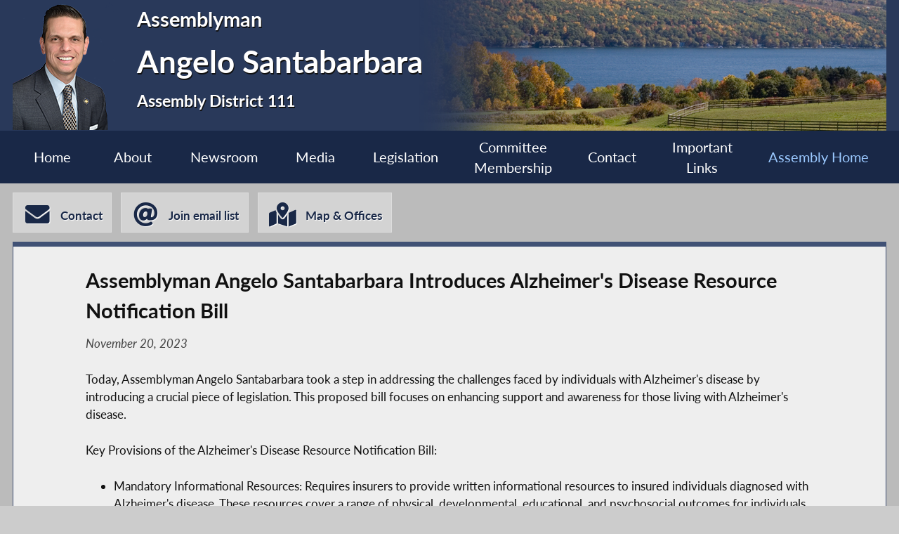

--- FILE ---
content_type: text/html; charset=utf-8
request_url: https://assembly.state.ny.us/mem/Angelo-Santabarbara/story/108102
body_size: 9436
content:
<!DOCTYPE HTML>
<!--[if lt IE 7]>      <html class="no-js lt-ie9 lt-ie8 lt-ie7" lang="en"> <![endif]-->
<!--[if IE 7]>         <html class="no-js lt-ie9 lt-ie8" lang="en"> <![endif]-->
<!--[if IE 8]>         <html class="no-js lt-ie9" lang="en"> <![endif]-->
<!--[if gt IE 8]><!--> <html lang="en"> <!--<![endif]-->
<head>
    
<!-- Google tag (gtag.js) -->
<script async src="https://www.googletagmanager.com/gtag/js?id=G-6RYKXL59GH"></script>
<script>
  window.dataLayer = window.dataLayer || [];
  function gtag(){dataLayer.push(arguments);}
  gtag('js', new Date());

  gtag('config', 'G-6RYKXL59GH');
</script>
    <meta charset="utf-8">
    <meta name="googlebot"   content="noodp" />
    <meta name="keywords"    content="Angelo, Santabarbara, Angelo Santabarbara, Assemblymember, Assemblyman, 111, AD 111, District 111, Assembly District 111, New York State Assembly, New York, Assembly, New York State Legislature" />
    <meta name="description" content="News and Information from the New York State Assembly">
    <!-- proper viewport setting that doesn't disable zoom -->
    <meta name="viewport" content="width=device-width, initial-scale=1">

    
    <title> Angelo Santabarbara - Assembly District 111 |Assembly Member Directory | New York State Assembly </title>

    <link rel="stylesheet" href="/styles/vendor/normalize-v8.0.0.min.css">
<link rel="stylesheet" href="/styles/global.css">
<link rel="stylesheet" href="/scripts/vendor/fontawesome-free-7.0.0-web/css/all.css">
<link rel="stylesheet" href="/scripts/vendor/font-awesome/css/all.css">
<link rel="stylesheet" href="/styles/form_styles.css">
<link rel="stylesheet" href="/styles/story_styles.css">
<link rel="stylesheet" href="/styles/banner_scroll_styles.css">
<link rel="stylesheet" href="/mem/styles/member_styles.css">
<link rel="stylesheet" href="/styles/color_styles.css">
<script src="/scripts/vendor/jquery-3.5.1.min.js" ></script>
</head>

<body class="
    table-1 entity-111 page-23 template-blue ">
    <div id="top"></div>
    <a href="#page-content" class="skip-link">Skip to main content</a>
    <style>
#inner-header{
    background-image: url("/write/upload/member_files/member_headers/mem_lakes_image.png");
}
</style>


<!-- header, width of whole page -->
<header id="page-header">

	<!-- inside header, width of content -->
	<div id="inner-header" class="max-wrapper">

        <img class="headshot" src="/write/upload/member_files/111/header_headshot/111.png?hhst=1662991070" height="185" alt=" Angelo Santabarbara headshot" sizes="250px"/> <div class="member-info"><h1 id="head-mem-title">Assemblyman</h1><h1 id="head-mem-name"> Angelo Santabarbara</h1><h1 id="head-mem-dist">Assembly District 111</h1></div>
        <!-- <a href="/" title="Assembly Home" class="header-bookmark" aria-label="Return to Assembly Home">
            <i class="fa fa-home fa-2x" aria-hidden="true"></i> <span>Assembly Home</span>
        </a> -->
        <span class="overlay"></span>
    </div><!-- end inner-header -->

    


	<nav id="top-menu" aria-label="Main Menu">
		<ul class="main-menu max-wrapper">
		<li id="mem-home"><a href="/mem/Angelo-Santabarbara/">Home</a></li><li id="mem-about" aria-haspopup="true"><a href="/mem/Angelo-Santabarbara/about/">About</a><ul class="submenu" aria-label="submenu"><li id="mem-welcome">
								<a href="/mem/Angelo-Santabarbara/welcome/"  >Welcome Letter
								</a>
							</li><li id="mem-bio">
								<a href="/mem/Angelo-Santabarbara/bio/"  >Biography
								</a>
							</li><li id="mem-map">
								<a href="/mem/Angelo-Santabarbara/map/"  >District Map
								</a>
							</li></ul></li><li id="mem-newsroom" aria-haspopup="true"><a href="/mem/Angelo-Santabarbara/newsroom/">Newsroom</a><ul class="submenu" aria-label="submenu"><li id="mem-press">
								<a href="/mem/Angelo-Santabarbara/press/"  >Press Releases
								</a>
							</li><li id="mem-postings">
								<a href="/mem/Angelo-Santabarbara/postings/"  >Publications
								</a>
							</li></ul></li><li id="mem-media" aria-haspopup="true"><a href="/mem/Angelo-Santabarbara/media/">Media</a><ul class="submenu" aria-label="submenu"><li id="mem-photos">
								<a href="/mem/Angelo-Santabarbara/photos/"  >Photos
								</a>
							</li><li id="mem-video">
								<a href="/mem/Angelo-Santabarbara/video/"  >Video
								</a>
							</li></ul></li><li id="mem-sponsor"><a href="/mem/Angelo-Santabarbara/sponsor/">Legislation</a></li><li id="mem-comm"><a href="/mem/Angelo-Santabarbara/comm/">Committee <br> Membership</a></li><li id="mem-contact"><a href="/mem/Angelo-Santabarbara/contact/">Contact</a></li><li id="mem-links"><a href="/mem/Angelo-Santabarbara/links/">Important <br> Links</a></li><li id="assem-home"><a href="/">Assembly Home</a></li>		</ul>
	</nav> <!-- /#member_menu -->


</header>

<div id="social-bar" class="max-wrapper">

    <nav id="contact-icons-wrapper" aria-label="Contact Menu">
        <a href="/mem/Angelo-Santabarbara/contact/" class="icon-box contact-icon">
                <i class="fas fa-envelope fa-2x"></i> <span>Contact</span>
            </a><a href="/mem/Angelo-Santabarbara/enews/" class="icon-box enews-icon">
                <i class="fas fa-at fa-2x"></i> <span>Join email list</span>
            </a><a href="/mem/Angelo-Santabarbara/office/" class="icon-box office-icon">
                <i class="fas fa-map-marked-alt fa-2x"></i> <span>Map & Offices</span>
            </a>    </nav> <!-- /#contact-icons-wrapper -->

</div> <!-- /.social-bar -->



<main id="page-content" class="max-wrapper flex story  story ">

	 <!-- css_id: story-mod element type: module-->
    <section class="page-element module  colspan-12  rowspan-25" id="story-mod">
        <div class="mod-inner"><!-- p tag found --><article class="storytext"><header><h1 id="story-title">Assemblyman Angelo Santabarbara Introduces Alzheimer's Disease Resource Notification Bill</h1>
<div class="story-date">November 20, 2023</div>
</header><p>Today, Assemblyman Angelo Santabarbara took a step in addressing the challenges faced by individuals with Alzheimer's disease by introducing a crucial piece of legislation. This proposed bill focuses on enhancing support and awareness for those living with Alzheimer's disease.</p><p>Key Provisions of the Alzheimer's Disease Resource Notification Bill:</p><ul>	<li>Mandatory Informational Resources: Requires insurers to provide written informational resources to insured individuals diagnosed with Alzheimer's disease. These resources cover a range of physical, developmental, educational, and psychosocial outcomes for individuals living with Alzheimer's disease.</li>	<li>Up-to-Date, Evidence-Based Content: The informational resources will be up-to-date, evidence-based, and culturally and linguistically appropriate for the individual. Medical experts or representatives of national medical or genetic organizations and disability experts or representatives of patient advocacy groups will develop these resources.</li>	<li>Contact Information for Support Organizations: The resources shall include contact information for one or more organizations that specialize in supporting individuals with Alzheimer's disease, such as the Alzheimer's Association.</li>	<li>Timely Notification: Individuals must receive these informational resources no later than sixty days after being notified of their Alzheimer's disease diagnosis. Notification can occur through claims data or directly by the insured or enrollee.</li>	<li>Delivery Method Options: Resources will be delivered via United States postal mail, unless the insured or enrollee consents to an alternative method, including electronic notification.</li></ul><p>Assemblyman Santabarbara emphasizes the importance of raising awareness and ensuring that individuals with Alzheimer's disease and their families have access to accurate, timely, and supportive information.</p><p>“Recognizing the urgency of accurate information, this legislation aims to support those affected by Alzheimer's disease,” said Assemblyman Angelo Santabarbara. “It ensures timely access to evidence-based resources, empowering individuals and families through specialized organizations.”</p></article>
</div><!-- /.mod-inner -->    </section> <!-- /.module -->
</main> <!-- end main content -->
<noscript>
	<link rel='stylesheet' href='/styles/noscript_styles.css'>
</noscript> <!-- footer bar -->
<footer>
	<div class="sub-footer">
		<nav class="max-wrapper" aria-label="Footer Menu">
			<a href="/">Assembly Home</a>			<a href="/mem/">Assembly Member Listing</a>			<a href="/mem/search/">Who is my Assemblymember</a>			<a href="/sitemap/">Sitemap</a>			<a href="mailto:webmaster@nyassembly.gov" target="_blank">Contact Webmaster</a>
			<div id="btt-wrapper" class="footer-col">
				<a href="#top" id="btt" aria-label="Back to top">
					<i class="fa fa-arrow-up fa-2x"></i>
				</a>
			</div>
		</nav>
	</div>
</footer><script src="/scripts/global.js" ></script>
<script src="/scripts/moment.js" ></script>
<script src="/scripts/inputmasking.js" ></script>
<script src="https://www.google.com/recaptcha/api.js" ></script>



	<script>
 $(document).ready(function(){
    // initialize masking for all inputs with the data-mask-type attr
    $.mask();
});
</script>
</body>
</html>


--- FILE ---
content_type: text/css
request_url: https://assembly.state.ny.us/styles/story_styles.css
body_size: 7939
content:
@charset "UTF-8";
/**
    A partial file defining mixins & functions(CSS functions)
    for styles that are reused with different values

    to use: 
        At top od file:
        // Utilities
        @import "mixin"; // <-- this is relative to where the file is ON THE DRIVE. Does not matter once uploaded

        #main-wrapper{
            @include transparentColor(255, 123, 32, .8);
        }
 */
/*
    print out property value to be used as spacing/sizing units
    @param $type [string] - global or relative, let's us know whetehr to use rem or em
    @param $amount [int] - amount to multiply by
  */
/**
 *  TRANSITIONS
 * $property            : a particular property (e.g., background-color), or all
 * $duration            : how long the transition will take, in seconds
 * $timing [optional]   : timing-function; describes how a transition will proceed over its duration, 
 *                  e.g., 'ease, linear, ease-in, ease-out, ease-in-out, step-start, step-end'
 *                  [default: linear]
 * $delay [optional]    : time to delay starting transition
 * 
 */
/**
 *  SHADOWS
 *  
 *  $h                  : horizontal offset; positive will be on the right of the box, negative = left of the box
 *  $v                  : vertical offset; negative = above, positive = below
 *  $blur [optional]    : blur;  0 = sharp, higher = more blurred
 *  $spread [optional]  : spread; positive increase size, negative decrease size, default is 0. Use negative spread when trying for shadow on only one side
 *  $color              : color of the shadow
 *  $inset [keyword]    : if set ot "inset" shadow is inside box instead
 *  
 */
/**
 * ANIMATIONS
 *
 * Each @keyframes at-rule defines what should happen at specific moments during the animation. 
 * For example, 0% is the beginning of the animation and 100% is the end. 
 * These keyframes can then be controlled either by the shorthand animation property, 
 * or its eight sub-properties, to give more control over how those keyframes should be manipulated
 *
 *  SUB-PROPERTIES
 *  
 *      animation-name:             declares the name of the @keyframes at-rule to manipulate.
        animation-duration:         the length of time it takes for an animation to complete one cycle.
        animation-timing-function:  establishes preset acceleration curves such as ease or linear.
        animation-delay:            the time between the element being loaded and the start of the animation sequence.
        animation-direction:        sets the direction of the animation after the cycle. Its default resets on each cycle.
        animation-iteration-count:  the number of times the animation should be performed.
        animation-fill-mode:        sets which values are applied before/after the animation.
                                    For example, you can set the last state of the animation to remain on screen, 
                                    or you can set it to switch back to before when the animation began.
        animation-play-state:       pause/play the animation.

 */
/**
 *  BORDER RADIUS
 *
 * $radius : size of radius
 * 
 */
/**
*   @param {string} name of the breakpoint to use
*   It checks whether the asked breakpoint exist in the breakpoints map
*   If it exists, it prints a media query based on the value of the asked breakpoint
*   If it doesn’t, it warns the user to check their code

EX) $breakpoints: (
  'small'  : ( min-width:  767px ),
  'medium' : ( min-width:  992px ),
  'large'  : ( min-width: 1200px )
);

*   Author: Hugo Giraudel
*   source: https://www.sitepoint.com/managing-responsive-breakpoints-sass/

*/
.story .module {
  border-bottom: none;
  flex-grow: 1;
  margin-bottom: 0;
}

#press-story-mod {
  min-height: 100%;
}

.story .mod-inner {
  max-height: 100%;
  overflow: auto;
}
.story .mod-inner hr {
  margin: 1em 0;
  padding: 0;
}

.story article {
  margin: 0 auto;
  max-width: 60rem;
  padding-bottom: 1.5rem;
}

.story .module header:not(.story-banner) {
  display: block;
  margin-bottom: 0.75rem;
}
.story .module header:not(.story-banner):empty {
  display: none;
}

.story-banner {
  margin-bottom: 0.75rem;
  margin-left: auto;
  margin-right: auto;
  max-width: 100%;
}
.story-banner img {
  display: block;
  margin-left: auto;
  margin-right: auto;
  max-width: 100%;
  text-align: center;
}

#story-title {
  color: #111111;
  font-size: clamp(1em, calc(1.6rem + .1vw), 4em);
  margin-bottom: 0.75rem;
}

.module header h2.storysub {
  font-size: 1.4rem;
  font-style: italic;
  margin-bottom: 0.75rem;
  margin-left: auto;
  margin-right: auto;
}

.story .slider-wrapper {
  margin-bottom: 1.5rem;
}

.story-date {
  color: #444444;
  font-style: italic;
  margin: 0;
}

.story .inline-wrapper {
  max-width: 60rem;
}

.table-5.entity-20 .story header {
  margin-top: 0;
  text-align: center;
}

.table-5.entity-20 .story .story-date,
.table-5.entity-41 .story .story-date {
  color: #111111;
  font-style: normal;
  margin-bottom: 0.75rem;
  text-align: right;
}

.table-5.entity-41 .story .story-date {
  text-align: left;
}

.story .links {
  margin: 0 auto;
  text-align: center;
}

.storyimage {
  background-color: #DDDDDD;
  font-size: 0.9em;
  font-style: italic;
  padding: 0.375rem;
}
.storyimage img {
  width: 100%;
}

.memstoryimg1 {
  margin: 0px auto 0.75rem;
}

.memstoryimg2 {
  float: right;
  margin: 0px 0px 0.375rem 0.375rem;
}

.back-button {
  display: block;
  margin-top: 3rem;
  padding: 0.75rem;
  width: 25%;
}

.nf-section {
  margin: 1.5rem auto;
  max-width: 60rem;
}
.nf-section .search-form {
  margin-bottom: 1.5rem;
}
.nf-section .search-button {
  padding: 0.75rem;
  width: 25%;
}
.nf-section .search-box {
  padding: 0.75rem;
  width: calc(50% - (1.5rem/2));
}

figure {
  background-color: #CCCCCC;
  border: 1px solid #AAAAAA;
  box-sizing: border-box;
  font-size: 0.95em;
  font-style: italic;
  margin: 0 0 0.75rem 0;
  padding: 0.75rem;
  text-align: center;
}
figure img {
  border: 1px solid #AAAAAA;
  margin: 0 auto;
  max-width: 100%;
}
figure figcaption {
  margin-top: 0.75rem;
}
figure.photo-no-bg, figure.video-no-bg {
  background-color: transparent;
  border: none;
  margin: 0 0 0.75rem 0;
  padding: 0;
}
figure.photo-no-bg img, figure.video-no-bg img {
  border: none;
}
figure.photo-left, figure.video-left, figure.insert_photo_left, figure.insert_video_left {
  clear: left;
  float: left;
  margin-right: 0.75rem;
  margin-top: 1.125rem;
  max-width: 60%;
}
figure.photo-center, figure.video-center {
  float: none;
  margin-bottom: 15px;
  margin-left: auto;
  margin-right: auto;
  margin-top: 15px;
}
figure.photo-right, figure.video-right, figure.insert_photo_right, figure.insert_video_left {
  clear: right;
  float: right;
  margin-left: 0.75rem;
  max-width: 60%;
}
figure.photo-button {
  background-color: transparent;
  border: none;
  max-width: 30%;
  padding: 0;
}
figure.photo-button img {
  border: none;
}

figure.table {
  background-color: #EEEEEE;
  border: none;
  font-size: 1em;
  font-style: normal;
  margin: 0 0 0.75rem 0;
  text-align: left;
}

.table-1 main.story,
.table-3 main.story {
  display: block;
}
.table-1 main.story .colspan-8,
.table-3 main.story .colspan-8 {
  float: left;
  margin-bottom: 1.5rem;
  margin-right: 0.75rem;
  width: calc(70% - (1.5rem / 2));
}
.table-1 main.story .colspan-6,
.table-3 main.story .colspan-6 {
  float: left;
  margin-right: 0.75rem;
  width: calc(50% - (1.5rem / 2));
}
.table-1 main.story .colspan-4,
.table-3 main.story .colspan-4 {
  float: right;
  margin-bottom: 1.5rem;
  width: calc(30% - (1.5rem / 2));
}
@media (max-width: 960px) {
  .table-1 main.story .colspan-8,
.table-1 main.story .colspan-6,
.table-1 main.story .colspan-4,
.table-3 main.story .colspan-8,
.table-3 main.story .colspan-6,
.table-3 main.story .colspan-4 {
    float: none;
    margin-right: 0;
    width: 100%;
  }
}

/*# sourceMappingURL=story_styles.css.map */


--- FILE ---
content_type: text/css
request_url: https://assembly.state.ny.us/styles/banner_scroll_styles.css
body_size: 776
content:
#banner-scroll-mod{padding:1.5rem calc(1.5rem - 5px) 1.5rem 1.5rem}#banner-scroll-mod .mod-inner{align-items:center;display:flex;flex-wrap:wrap;max-height:100%;overflow:auto;padding-right:5px;position:relative;width:100%}#banner-scroll-mod header+.mod-inner{max-height:calc(100% - (1.5rem * 3))}#banner-scroll-mod .banner{display:block;margin:0 auto .75rem;padding:0}#banner-scroll-mod .banner:hover,#banner-scroll-mod .banner:focus{opacity:.7}#banner-scroll-mod .banner img{max-width:300px;width:100%}#banner-scroll-mod .banner-no-link{display:block;margin:0 auto .75rem;padding:0}#banner-scroll-mod .banner-no-link img{max-width:300px;width:100%}@supports not (display: grid){#banner-scroll-mod{float:right;height:550px}}/*# sourceMappingURL=banner_scroll_styles.css.map */


--- FILE ---
content_type: text/css
request_url: https://assembly.state.ny.us/mem/styles/member_styles.css
body_size: 10553
content:
#inner-header{background-position:right top;background-repeat:no-repeat;color:#eee;min-height:186px;overflow:auto;position:relative;text-shadow:1px 2px #111}#inner-header .headshot{float:left}#inner-header .member-info{float:left;font-size:1.1em;margin-left:1.5rem}#inner-header .member-info h2,#inner-header .member-info h1,#inner-header .member-info h3,#inner-header .member-info .mem-lead-title{margin:.375rem}#inner-header .member-info h1{font-size:2.3em}#inner-header .member-info #head-mem-title{font-size:1.5em}#inner-header .member-info #head-mem-dist{font-size:1.2em}nav#top-menu{font-size:113%}nav#top-menu .max-wrapper{padding:0}nav#top-menu ul li a{color:#ddd;display:block;min-width:80px;text-decoration:none}nav#top-menu ul li a{align-items:center;display:flex;justify-content:center;padding:.495rem;-webkit-transition:all .2s ease;-moz-transition:all .2s ease;-ms-transition:all .2s ease;-o-transition:all .2s ease;transition:all .2s ease}nav#top-menu ul li a:hover{background-color:rgba(0,0,0,0)}nav#top-menu ul li:focus,nav#top-menu ul li:focus-within{background:#ddd;color:#222}nav#top-menu ul li:focus a,nav#top-menu ul li:focus-within a{color:#222}nav#top-menu ul li:not(.menu-sel):hover{background:#ddd;color:#222}nav#top-menu ul li:not(.menu-sel):hover a{color:#222}#social-bar{display:flex;flex-wrap:wrap;position:relative;margin-bottom:.75rem;margin-top:.75rem}#share-wrapper{margin-bottom:.75rem;min-height:50px}.icon-box{-webkit-transition:all .2s ease;-moz-transition:all .2s ease;-ms-transition:all .2s ease;-o-transition:all .2s ease;transition:all .2s ease;background-color:rgba(204,204,204,.7);border:1px solid #ddd;color:#405175;display:inline-block;font-weight:bold;margin:0 .75rem 0 0;min-width:3em;padding:.75rem .75rem .375rem;position:relative;text-align:center;text-decoration:none;text-shadow:1px 1px rgba(255,255,255,.75)}.icon-box:last-of-type{margin-right:0}.icon-box:hover,.icon-box:focus{background-color:rgba(187,187,187,.9);border-color:#29395a;color:#29395a;cursor:pointer;text-shadow:1px 1px rgba(255,255,255,.75)}.icon-box span{margin-left:.375rem;position:relative;top:-5px}#contact-icons-wrapper{margin-right:.75rem}.social-wrapper{margin-left:auto}.social-wrapper .icon-box{font-weight:normal}.page-element{border-top-width:7px}@media(max-width: 1050px){#contact-icons-wrapper{display:flex;flex-wrap:wrap;justify-content:center;margin:0;width:100%}#contact-icons-wrapper .icon-box{border-top:1px solid #ddd;flex-grow:1;margin:0;width:33.3%}#social-bar.max-wrapper{margin-top:0;padding:0}.social-wrapper{display:flex;flex-wrap:wrap;justify-content:center;margin-left:0;margin-top:.75rem;width:100%}}@media(max-width: 960px){#inner-header{min-height:auto;padding-top:15px}#inner-header .member-info,#inner-header .headshot{position:relative;z-index:2}#inner-header .overlay{background-color:rgba(64,81,117,.5);display:block;height:100%;left:0;position:absolute;top:0;width:100%;z-index:1}nav#top-menu ul.main-menu li ul.submenu{max-width:50%}}@media(max-width: 730px){.header-bookmark{box-shadow:none;position:absolute;left:0;top:0;right:0;width:100%}.header-bookmark span{display:block;margin-left:.75rem;font-weight:bold;font-size:1.1em}#inner-header{background-size:cover;padding-bottom:0}#inner-header .headshot{height:150px}#inner-header .member-info{font-size:.8em;margin-bottom:0;margin-top:.75rem}#inner-header .member-info h2,#inner-header .member-info h1,#inner-header .member-info h3,#inner-header .member-info .mem-lead-title{margin:.15rem}#inner-header .member-info h1{font-size:1.9em}#inner-header .member-info h2{font-size:1.4em}.mem-trans #inner-header .member-info h1{margin-bottom:.75rem}}@media(max-width: 530px){nav#top-menu{font-size:.9em}}@media(max-width: 430px){#inner-header .headshot{height:100px}#inner-header .member-info{font-size:.65em}}.mod-inner ::-webkit-scrollbar{width:12px}.mod-inner ::-webkit-scrollbar-track{-webkit-box-shadow:inset 0 0 6px rgba(0,0,0,.3);border-radius:10px}.mod-inner ::-webkit-scrollbar-thumb{border-radius:10px;-webkit-box-shadow:inset 0 0 6px rgba(0,0,0,.5)}.mod-inner p{margin:1.5rem auto}.grid-12col section.module{min-height:400px}main.flex .page-element{border-bottom-width:1px;border-bottom-style:solid;margin-bottom:1.5rem}main.flex .page-element:last-of-type{border-bottom-width:1px;border-bottom-style:solid;margin-bottom:1.5rem}footer{margin-top:1.5rem}.page-element:first-of-type{border-top-width:7px}.page-element.page-banner{border:none}.page-element.page-banner img{border-width:1px;border-style:solid;border-color:inherit}#inline-file-mod,#inline-file{overflow:auto}#inline-file-mod p,#inline-file p{margin-bottom:.75rem}.inline-container p{margin-bottom:.75rem}.survey-question .qtext p{margin-bottom:.75rem}#side-photo-mod h3,#small-video-mod h3,#side-extvideo-mod h3{margin-top:0}#side-photo-mod .read-more,#small-video-mod .read-more,#side-extvideo-mod .read-more{float:right;font-size:.9em;margin-top:0;padding:.375rem;width:33%}#small-video-mod,#side-extvideo-mod{overflow:hidden}#small-video-mod .mod-inner,#side-extvideo-mod .mod-inner{overflow:hidden}#small-video-mod .vid-wrapper,#side-extvideo-mod .vid-wrapper{margin:0;overflow:hidden;max-height:100%;position:relative}#small-video-mod .plyr,#side-extvideo-mod .plyr{width:100%}#small-video-mod .plyr__video-embed,#side-extvideo-mod .plyr__video-embed{height:0}.small-slide{height:100%;text-align:center}.small-slide img{left:0;right:0;margin:0 auto !important;max-height:100%;max-width:100%}@supports not (display: grid){.twitter-feed{float:right}}.flex .twitter-feed{max-height:650px}@supports not (display: grid){.facebook-feed{float:right}}.facebook-feed .mod-inner{height:100%;overflow:hidden}.facebook-feed .fb-page.fb_iframe_widget{height:100%;max-height:100% !important}.facebook-feed .fb-page.fb_iframe_widget span{height:100%;max-height:100% !important}.facebook-feed .fb-page.fb_iframe_widget span iframe{height:100%;max-height:100% !important}.flex .facebook-feed{max-height:650px}.page-4 #press,.page-4 #postings,.page-4 #articles{overflow:hidden;position:relative}.page-4 #press .mod-inner+.read-more,.page-4 #postings .mod-inner+.read-more,.page-4 #articles .mod-inner+.read-more{bottom:.75rem;margin:0}@supports not (display: grid){.page-4 section#bio-text{max-height:450px;overflow:hidden}.page-4 section#bio-text .mod-inner{overflow:auto;height:330px}}.table-1.page-12 .recent-news header+.mod-inner,.table-1.page-22 .recent-news header+.mod-inner,.table-1.page-57 .recent-news header+.mod-inner{margin-bottom:.75rem}.page-29 .mod-inner,.page-25 .mod-inner,.page-16 .mod-inner{margin-left:auto;margin-right:auto;max-width:60rem}#biohs{float:left;margin-right:.75rem;max-width:250px}#biohs img{width:100%}.table-1.page-4 .video,.video{overflow:hidden}.table-1.page-4 .video .mod-inner,.video .mod-inner{height:auto;overflow:hidden}.topmod-banner{width:100%}.topmod-banner img{max-width:100%;width:100%}.table-1.entity-111 .topmod-banner{padding-left:4rem;padding-right:4rem}.comm-mem-link{display:block;margin-bottom:1.5rem}#contact-info .mod-inner{display:flex;flex-wrap:wrap;justify-content:center;text-align:center;width:100%}#contact-info .mod-inner .center{width:100%}#contact-info .mem-addr{flex-grow:1}#contact-info .member-email{margin-top:1.5rem;width:100%}#contact-info h4{margin-bottom:.375rem;margin-top:.75rem}#contact-info .office-hours br{display:inline}.page-171 #contact-info header{text-align:center}.page-171 #contact-info header h2{margin-left:auto;margin-right:auto}.page-171 #contact-info .addr-col{width:100%}.officehdg{margin-bottom:.375rem}a.member-phone,footer .footer-col a.member-phone{display:inline-block;margin-top:0}.addr-directions{display:inline-block;margin-top:.75rem}.addr-col{margin-bottom:1.5rem}@media(max-width: 430px){.addr-col{margin-top:1.5rem}.addr-col:first-of-type{margin-top:0}}#sponsor-sec td{padding:.375rem;vertical-align:top}#sponsor-sec tr{padding:0 0 .375rem 0}#sponsor-sec .mod-inner{font-size:99%}#sponsor-sec .mod-inner b{font-size:101%}#sponsor-sec .mod-inner font{font-family:"Latto";font-size:100%}#sponsor-sec .mod-inner p:nth-last-child(2) font:nth-of-type(2){display:flex;flex-wrap:wrap}#sponsor-sec .mod-inner #prime_spo_rules_tbl~p font{font-size:100%}#welcome-msg .mod-inner,#bio-text .mod-inner,#sponsor-sec .mod-inner{margin-left:auto;margin-right:auto;max-width:63rem;padding:0 1.5rem}#sponsor-sec .mod-inner{margin-left:0;margin-right:0}#welcome-msg br{display:initial}#welcome-msg .mod-inner{background-color:#fff;padding:1.5rem}#welcome-msg .mod-inner p:first-of-type{margin-top:0}#district-map .mod-inner{height:calc(100% - 3rem)}#district-map .mod-inner #map_canvas{width:auto !important}footer .max-wrapper .footer-col{flex-grow:1;text-align:left;width:calc(33.3% - ((1.5rem) + (1.5rem)*2))}footer .max-wrapper .footer-col:nth-of-type(3n){margin-right:0}footer .max-wrapper .footer-col:only-child{flex-grow:0;margin-left:auto;margin-right:auto;text-align:center}footer .max-wrapper .footer-col a{display:block}footer .max-wrapper .footer-col .addr-directions{margin-top:.75rem}footer .sub-footer .max-wrapper{padding-left:1.5rem;padding-right:1.5rem}footer .sub-footer a:not(#btt){flex-grow:1;margin-bottom:0;padding-bottom:1.5rem;padding-left:.75rem;padding-right:.75rem;padding-top:1.5rem;text-align:center}#page-content+footer{margin-top:1.5rem}#important-links-sec .post-item{display:flex;flex-wrap:wrap;justify-content:space-between;max-width:50%}#important-links-sec .post-item article{width:100%}@media(max-width: 960px){#important-links-sec .post-item{max-width:100%}}#important-links-sec.colspan-4 .post-item{max-width:100%}body{background-color:#bbb;background-image:none;overflow:hidden}body #page-header{background-color:#29395a}@media(max-width: 1050px){.grid-12colrow{display:flex;flex-wrap:wrap;flex-direction:column}.grid-12colrow .page-element{margin-bottom:1.5rem;width:100%}}@media(max-width: 960px){.post-row .post-item{width:100%}.post-row:last-of-type{margin-bottom:4.5rem}footer .max-wrapper a{margin:0;width:calc(50% - 1.5rem/2)}#btt{right:1.5rem}}@media(max-width: 860px){.module header h2{margin:0}.post-row .post-item{width:100%}}@media(max-width: 730px){footer .max-wrapper a{min-width:auto;width:100%}footer .max-wrapper a a{min-width:auto;width:100%}}@media(max-width: 530px){footer .sub-footer .max-wrapper{padding-left:.75rem;padding-right:.75rem}footer .sub-footer a{padding-bottom:.75rem;padding-left:.75rem;padding-right:.75rem;padding-top:.75rem}footer .sub-footer a#btt{margin-bottom:.375rem}}/*# sourceMappingURL=member_styles.css.map */


--- FILE ---
content_type: text/css
request_url: https://assembly.state.ny.us/styles/color_styles.css
body_size: 209394
content:
body{background-color:#bbb;background-image:none;overflow:hidden}body #page-header{background-color:#29395a}.template-blue ::selection,.template-blue ::-moz-selection{background:#9bc9ff;color:#192847}.template-blue .skip-link:active,.template-blue .skip-link:focus{background-color:#fff;color:#192847;outline:2px dotted #192847}.template-blue *:focus{outline-color:#192847}.template-blue a{color:#29395a}.template-blue a:focus{background-color:#9bc9ff;color:#192847}.template-blue #page-header{background-color:#29395a}.template-blue #inner-header{color:#fff;text-shadow:1px 2px #111}.template-blue #inner-header .overlay{background-color:rgba(64,81,117,.5) !important}.template-blue nav#top-menu{background-color:#192847}.template-blue nav#top-menu li a{color:#fff}.template-blue nav#top-menu li:not(.menu-sel):focus a,.template-blue nav#top-menu li:not(.menu-sel):focus-within a,.template-blue nav#top-menu li:not(.menu-sel):hover a{background-color:#ddd;color:#222}.template-blue nav#top-menu li:not(.menu-sel) a:focus{background-color:#ddd;color:#222}.template-blue nav#top-menu li#assem-home a{color:#9bc9ff}.template-blue nav#top-menu li#assem-home:not(.menu-sel):focus a,.template-blue nav#top-menu li#assem-home:not(.menu-sel):focus-within a,.template-blue nav#top-menu li#assem-home:not(.menu-sel):hover a{background-color:#9bc9ff;color:#192847}.template-blue nav#top-menu li#assem-home:not(.menu-sel) a:focus{background-color:#9bc9ff;color:#192847}.template-blue nav#top-menu ul li.menu-sel{background-color:#405175;border-left:2px solid #9bc9ff;border-right:2px solid #9bc9ff;font-weight:bold}.template-blue nav#top-menu ul li.menu-sel a{color:#e4f5ff}.template-blue nav#top-menu ul li.menu-sel .submenu a{color:#000;font-weight:normal}.template-blue .module h1,.template-blue .module header h2,.template-blue .section-title{color:#192847}.template-blue .pagination ul li.active{background-color:#9bc9ff;color:#192847}.template-blue .pagination ul a:hover,.template-blue .pagination ul a:focus{border-color:#192847;background-color:#405175;color:#e4f5ff}@media(max-width: 960px){.template-blue nav#top-menu ul li{border-bottom:2px solid #405175}}.template-blue .icon-box{background-color:rgba(221,221,221,.7);color:#192847;text-shadow:1px 1px 1px #fff}.template-blue .icon-box:hover,.template-blue .icon-box:focus{background-color:#29395a;color:#fff;text-shadow:none}.template-blue .page-element{border-color:#405175}.template-blue .page-icon:focus{background-color:#9bc9ff}.template-blue .page-icon:focus img{opacity:.7;outline:2px solid #192847}.template-blue .default-icon img{background-color:#192847}.template-blue .module header h2{color:#192847}.template-blue .post-item h3{color:#29395a}.template-blue .post-item:hover,.template-blue .post-item:focus{border:1px solid #405175;outline:none}.template-blue .post-item:hover h3,.template-blue .post-item:focus h3{color:#29395a}.template-blue .story .module.page-element{border-bottom:1px solid #405175}.template-blue .story .module.page-element .nf-section .search-button{padding:.75rem;width:25%}.template-blue .story .module.page-element .nf-section .back-button{display:block;margin-top:3rem;padding:.75rem;width:25%}.template-blue .global-button,.template-blue input[type=submit],.template-blue a.read-more{background-color:#29395a;border-color:#192847;color:#9cd0ff;margin-bottom:0}.template-blue .global-button:not(.read-more),.template-blue input[type=submit]:not(.read-more),.template-blue a.read-more:not(.read-more){width:50%}.template-blue .global-button.active,.template-blue input[type=submit].active,.template-blue a.read-more.active{color:#192847;background-color:#9bc9ff}.template-blue .global-button:hover,.template-blue .global-button:focus,.template-blue input[type=submit]:hover,.template-blue input[type=submit]:focus,.template-blue a.read-more:hover,.template-blue a.read-more:focus{color:#192847;background-color:#9bc9ff}.template-blue .lSSlideOuter .lSPager.lSGallery li.active a{border:2px solid #29395a}.template-blue .active-button{color:#405175}.template-blue i.pause-show:not(.active-button):hover,.template-blue i.pause-show:not(.active-button):focus,.template-blue i.play-show:not(.active-button):hover,.template-blue i.play-show:not(.active-button):focus,.template-blue i.pause-show.active-button:hover,.template-blue i.pause-show.active-button:focus,.template-blue i.play-show.active-button:hover,.template-blue i.play-show.active-button:focus{background-color:#192847;color:#9bc9ff}.template-blue .lSSlideOuter .lSPager.lSpg>li:hover a,.template-blue .lSSlideOuter .lSPager.lSpg>li:focus a,.template-blue .lSSlideOuter .lSPager.lSpg>li.active a{background-color:#9bc9ff;color:#9bc9ff}.template-blue .lSSlideOuter .lSPager.lSpg>li:hover a:hover,.template-blue .lSSlideOuter .lSPager.lSpg>li:hover a:focus,.template-blue .lSSlideOuter .lSPager.lSpg>li:focus a:hover,.template-blue .lSSlideOuter .lSPager.lSpg>li:focus a:focus,.template-blue .lSSlideOuter .lSPager.lSpg>li.active a:hover,.template-blue .lSSlideOuter .lSPager.lSpg>li.active a:focus{background-color:#9bc9ff;color:#9bc9ff}.template-blue #important-links-sec a{color:#192847}.template-blue .vid-wrapper .vid-playlist .vid-item.vid-active{border-color:#192847}.template-blue .vid-wrapper .vid-playlist .vid-item{color:#29395a}.template-blue .vid-wrapper .vid-playlist .vid-item:hover,.template-blue .vid-wrapper .vid-playlist .vid-item:focus{border-color:#192847;color:#29395a}.template-blue input:enabled:not([type=submit]):hover,.template-blue input:enabled:not([type=submit]):hover,.template-blue textarea:hover,.template-blue textarea:hover,.template-blue select:hover,.template-blue select:hover{border-color:#9bc9ff}.template-blue input:enabled:not([type=submit]):focus,.template-blue input:enabled:not([type=submit]):focus,.template-blue textarea:focus,.template-blue textarea:focus,.template-blue select:focus,.template-blue select:focus{border-color:#405175}.template-blue input:enabled:not([type=submit])[type=checkbox]:hover,.template-blue input:enabled:not([type=submit])[type=radio]:hover,.template-blue textarea[type=checkbox]:hover,.template-blue textarea[type=radio]:hover,.template-blue select[type=checkbox]:hover,.template-blue select[type=radio]:hover{outline-color:#9bc9ff}.template-blue input:enabled:not([type=submit])[type=checkbox]:focus,.template-blue input:enabled:not([type=submit])[type=radio]:focus,.template-blue textarea[type=checkbox]:focus,.template-blue textarea[type=radio]:focus,.template-blue select[type=checkbox]:focus,.template-blue select[type=radio]:focus{outline-color:#405175}.template-blue footer{background-color:#192847;color:#fff}.template-blue footer h3{color:#9cd0ff}.template-blue footer a{color:#fff}.template-blue footer a:focus{color:#192847;outline-color:#9bc9ff}.template-blue footer .sub-footer{background-color:#29395a;color:#9cd0ff}.template-blue footer .sub-footer a{color:#9cd0ff}.template-blue footer .sub-footer a:focus,.template-blue footer .sub-footer a:hover{background-color:#9bc9ff;color:#192847}.template-blue footer .sub-footer a:focus{outline-color:#9bc9ff}.template-blue #btt{background-color:#192847;color:#fff}.template-blue #btt:focus{background-color:#9bc9ff;outline:2px dotted #9bc9ff}.template-blue #btt:focus i{color:#192847}.template-medblue ::selection,.template-medblue ::-moz-selection{background:#dae9ff;color:#0e378d}.template-medblue .skip-link:active,.template-medblue .skip-link:focus{background-color:#fff;color:#0e378d;outline:2px dotted #0e378d}.template-medblue *:focus{outline-color:#0e378d}.template-medblue a{color:#1d4bad}.template-medblue a:focus{background-color:#dae9ff;color:#0e378d}.template-medblue #page-header{background-color:#1d4bad}.template-medblue #inner-header{color:#fff;text-shadow:1px 2px #111}.template-medblue #inner-header .overlay{background-color:rgba(36,82,182,.5) !important}.template-medblue nav#top-menu{background-color:#0e378d}.template-medblue nav#top-menu li a{color:#fff}.template-medblue nav#top-menu li:not(.menu-sel):focus a,.template-medblue nav#top-menu li:not(.menu-sel):focus-within a,.template-medblue nav#top-menu li:not(.menu-sel):hover a{background-color:#ddd;color:#222}.template-medblue nav#top-menu li:not(.menu-sel) a:focus{background-color:#ddd;color:#222}.template-medblue nav#top-menu li#assem-home a{color:#c8cfff}.template-medblue nav#top-menu li#assem-home:not(.menu-sel):focus a,.template-medblue nav#top-menu li#assem-home:not(.menu-sel):focus-within a,.template-medblue nav#top-menu li#assem-home:not(.menu-sel):hover a{background-color:#dae9ff;color:#0e378d}.template-medblue nav#top-menu li#assem-home:not(.menu-sel) a:focus{background-color:#dae9ff;color:#0e378d}.template-medblue nav#top-menu ul li.menu-sel{background-color:#2452b6;border-left:2px solid #dae9ff;border-right:2px solid #dae9ff;font-weight:bold}.template-medblue nav#top-menu ul li.menu-sel a{color:#fff}.template-medblue nav#top-menu ul li.menu-sel .submenu a{color:#000;font-weight:normal}.template-medblue .module h1,.template-medblue .module header h2,.template-medblue .section-title{color:#0e378d}.template-medblue .pagination ul li.active{background-color:#dae9ff;color:#0e378d}.template-medblue .pagination ul a:hover,.template-medblue .pagination ul a:focus{border-color:#0e378d;background-color:#2452b6;color:#fff}@media(max-width: 960px){.template-medblue nav#top-menu ul li{border-bottom:2px solid #2452b6}}.template-medblue .icon-box{background-color:rgba(221,221,221,.7);color:#0e378d;text-shadow:1px 1px 1px #fff}.template-medblue .icon-box:hover,.template-medblue .icon-box:focus{background-color:#1d4bad;color:#fff;text-shadow:none}.template-medblue .page-element{border-color:#2452b6}.template-medblue .page-icon:focus{background-color:#dae9ff}.template-medblue .page-icon:focus img{opacity:.7;outline:2px solid #0e378d}.template-medblue .default-icon img{background-color:#0e378d}.template-medblue .module header h2{color:#0e378d}.template-medblue .post-item h3{color:#1d4bad}.template-medblue .post-item:hover,.template-medblue .post-item:focus{border:1px solid #2452b6;outline:none}.template-medblue .post-item:hover h3,.template-medblue .post-item:focus h3{color:#1d4bad}.template-medblue .story .module.page-element{border-bottom:1px solid #2452b6}.template-medblue .story .module.page-element .nf-section .search-button{padding:.75rem;width:25%}.template-medblue .story .module.page-element .nf-section .back-button{display:block;margin-top:3rem;padding:.75rem;width:25%}.template-medblue .global-button,.template-medblue input[type=submit],.template-medblue a.read-more{background-color:#1d4bad;border-color:#0e378d;color:#e9f3ff;margin-bottom:0}.template-medblue .global-button:not(.read-more),.template-medblue input[type=submit]:not(.read-more),.template-medblue a.read-more:not(.read-more){width:50%}.template-medblue .global-button.active,.template-medblue input[type=submit].active,.template-medblue a.read-more.active{color:#0e378d;background-color:#dae9ff}.template-medblue .global-button:hover,.template-medblue .global-button:focus,.template-medblue input[type=submit]:hover,.template-medblue input[type=submit]:focus,.template-medblue a.read-more:hover,.template-medblue a.read-more:focus{color:#0e378d;background-color:#dae9ff}.template-medblue .lSSlideOuter .lSPager.lSGallery li.active a{border:2px solid #1d4bad}.template-medblue .active-button{color:#2452b6}.template-medblue i.pause-show:not(.active-button):hover,.template-medblue i.pause-show:not(.active-button):focus,.template-medblue i.play-show:not(.active-button):hover,.template-medblue i.play-show:not(.active-button):focus,.template-medblue i.pause-show.active-button:hover,.template-medblue i.pause-show.active-button:focus,.template-medblue i.play-show.active-button:hover,.template-medblue i.play-show.active-button:focus{background-color:#0e378d;color:#dae9ff}.template-medblue .lSSlideOuter .lSPager.lSpg>li:hover a,.template-medblue .lSSlideOuter .lSPager.lSpg>li:focus a,.template-medblue .lSSlideOuter .lSPager.lSpg>li.active a{background-color:#dae9ff;color:#dae9ff}.template-medblue .lSSlideOuter .lSPager.lSpg>li:hover a:hover,.template-medblue .lSSlideOuter .lSPager.lSpg>li:hover a:focus,.template-medblue .lSSlideOuter .lSPager.lSpg>li:focus a:hover,.template-medblue .lSSlideOuter .lSPager.lSpg>li:focus a:focus,.template-medblue .lSSlideOuter .lSPager.lSpg>li.active a:hover,.template-medblue .lSSlideOuter .lSPager.lSpg>li.active a:focus{background-color:#dae9ff;color:#dae9ff}.template-medblue #important-links-sec a{color:#0e378d}.template-medblue .vid-wrapper .vid-playlist .vid-item.vid-active{border-color:#0e378d}.template-medblue .vid-wrapper .vid-playlist .vid-item{color:#1d4bad}.template-medblue .vid-wrapper .vid-playlist .vid-item:hover,.template-medblue .vid-wrapper .vid-playlist .vid-item:focus{border-color:#0e378d;color:#1d4bad}.template-medblue input:enabled:not([type=submit]):hover,.template-medblue input:enabled:not([type=submit]):hover,.template-medblue textarea:hover,.template-medblue textarea:hover,.template-medblue select:hover,.template-medblue select:hover{border-color:#dae9ff}.template-medblue input:enabled:not([type=submit]):focus,.template-medblue input:enabled:not([type=submit]):focus,.template-medblue textarea:focus,.template-medblue textarea:focus,.template-medblue select:focus,.template-medblue select:focus{border-color:#2452b6}.template-medblue input:enabled:not([type=submit])[type=checkbox]:hover,.template-medblue input:enabled:not([type=submit])[type=radio]:hover,.template-medblue textarea[type=checkbox]:hover,.template-medblue textarea[type=radio]:hover,.template-medblue select[type=checkbox]:hover,.template-medblue select[type=radio]:hover{outline-color:#dae9ff}.template-medblue input:enabled:not([type=submit])[type=checkbox]:focus,.template-medblue input:enabled:not([type=submit])[type=radio]:focus,.template-medblue textarea[type=checkbox]:focus,.template-medblue textarea[type=radio]:focus,.template-medblue select[type=checkbox]:focus,.template-medblue select[type=radio]:focus{outline-color:#2452b6}.template-medblue footer{background-color:#0e378d;color:#fff}.template-medblue footer h3{color:#e9f3ff}.template-medblue footer a{color:#fff}.template-medblue footer a:focus{color:#0e378d;outline-color:#dae9ff}.template-medblue footer .sub-footer{background-color:#1d4bad;color:#e9f3ff}.template-medblue footer .sub-footer a{color:#e9f3ff}.template-medblue footer .sub-footer a:focus,.template-medblue footer .sub-footer a:hover{background-color:#dae9ff;color:#0e378d}.template-medblue footer .sub-footer a:focus{outline-color:#dae9ff}.template-medblue #btt{background-color:#0e378d;color:#fff}.template-medblue #btt:focus{background-color:#dae9ff;outline:2px dotted #dae9ff}.template-medblue #btt:focus i{color:#0e378d}.template-lightblue ::selection,.template-lightblue ::-moz-selection{background:#9dc2f6;color:#1556b1}.template-lightblue .skip-link:active,.template-lightblue .skip-link:focus{background-color:#fff;color:#1556b1;outline:2px dotted #1556b1}.template-lightblue *:focus{outline-color:#1556b1}.template-lightblue a{color:#3b70b8}.template-lightblue a:focus{background-color:#9dc2f6;color:#1556b1}.template-lightblue #page-header{background-color:#3b70b8}.template-lightblue #inner-header{color:#fff;text-shadow:1px 2px #111}.template-lightblue #inner-header .overlay{background-color:rgba(107,153,218,.5) !important}.template-lightblue nav#top-menu{background-color:#1556b1}.template-lightblue nav#top-menu li a{color:#fff}.template-lightblue nav#top-menu li:not(.menu-sel):focus a,.template-lightblue nav#top-menu li:not(.menu-sel):focus-within a,.template-lightblue nav#top-menu li:not(.menu-sel):hover a{background-color:#ddd;color:#222}.template-lightblue nav#top-menu li:not(.menu-sel) a:focus{background-color:#ddd;color:#222}.template-lightblue nav#top-menu li#assem-home a{color:#b4d4ff}.template-lightblue nav#top-menu li#assem-home:not(.menu-sel):focus a,.template-lightblue nav#top-menu li#assem-home:not(.menu-sel):focus-within a,.template-lightblue nav#top-menu li#assem-home:not(.menu-sel):hover a{background-color:#9dc2f6;color:#1556b1}.template-lightblue nav#top-menu li#assem-home:not(.menu-sel) a:focus{background-color:#9dc2f6;color:#1556b1}.template-lightblue nav#top-menu ul li.menu-sel{background-color:#6b99da;border-left:2px solid #9dc2f6;border-right:2px solid #9dc2f6;font-weight:bold}.template-lightblue nav#top-menu ul li.menu-sel a{color:#000}.template-lightblue nav#top-menu ul li.menu-sel .submenu a{color:#000;font-weight:normal}.template-lightblue .module h1,.template-lightblue .module header h2,.template-lightblue .section-title{color:#1556b1}.template-lightblue .pagination ul li.active{background-color:#9dc2f6;color:#1556b1}.template-lightblue .pagination ul a:hover,.template-lightblue .pagination ul a:focus{border-color:#1556b1;background-color:#6b99da;color:#000}@media(max-width: 960px){.template-lightblue nav#top-menu ul li{border-bottom:2px solid #6b99da}}.template-lightblue .icon-box{background-color:rgba(221,221,221,.7);color:#1556b1;text-shadow:1px 1px 1px #fff}.template-lightblue .icon-box:hover,.template-lightblue .icon-box:focus{background-color:#3b70b8;color:#fff;text-shadow:none}.template-lightblue .page-element{border-color:#6b99da}.template-lightblue .page-icon:focus{background-color:#9dc2f6}.template-lightblue .page-icon:focus img{opacity:.7;outline:2px solid #1556b1}.template-lightblue .default-icon img{background-color:#1556b1}.template-lightblue .module header h2{color:#1556b1}.template-lightblue .post-item h3{color:#3b70b8}.template-lightblue .post-item:hover,.template-lightblue .post-item:focus{border:1px solid #6b99da;outline:none}.template-lightblue .post-item:hover h3,.template-lightblue .post-item:focus h3{color:#3b70b8}.template-lightblue .story .module.page-element{border-bottom:1px solid #6b99da}.template-lightblue .story .module.page-element .nf-section .search-button{padding:.75rem;width:25%}.template-lightblue .story .module.page-element .nf-section .back-button{display:block;margin-top:3rem;padding:.75rem;width:25%}.template-lightblue .global-button,.template-lightblue input[type=submit],.template-lightblue a.read-more{background-color:#3b70b8;border-color:#1556b1;color:#fff;margin-bottom:0}.template-lightblue .global-button:not(.read-more),.template-lightblue input[type=submit]:not(.read-more),.template-lightblue a.read-more:not(.read-more){width:50%}.template-lightblue .global-button.active,.template-lightblue input[type=submit].active,.template-lightblue a.read-more.active{color:#1556b1;background-color:#9dc2f6}.template-lightblue .global-button:hover,.template-lightblue .global-button:focus,.template-lightblue input[type=submit]:hover,.template-lightblue input[type=submit]:focus,.template-lightblue a.read-more:hover,.template-lightblue a.read-more:focus{color:#1556b1;background-color:#9dc2f6}.template-lightblue .lSSlideOuter .lSPager.lSGallery li.active a{border:2px solid #3b70b8}.template-lightblue .active-button{color:#6b99da}.template-lightblue i.pause-show:not(.active-button):hover,.template-lightblue i.pause-show:not(.active-button):focus,.template-lightblue i.play-show:not(.active-button):hover,.template-lightblue i.play-show:not(.active-button):focus,.template-lightblue i.pause-show.active-button:hover,.template-lightblue i.pause-show.active-button:focus,.template-lightblue i.play-show.active-button:hover,.template-lightblue i.play-show.active-button:focus{background-color:#1556b1;color:#9dc2f6}.template-lightblue .lSSlideOuter .lSPager.lSpg>li:hover a,.template-lightblue .lSSlideOuter .lSPager.lSpg>li:focus a,.template-lightblue .lSSlideOuter .lSPager.lSpg>li.active a{background-color:#9dc2f6;color:#9dc2f6}.template-lightblue .lSSlideOuter .lSPager.lSpg>li:hover a:hover,.template-lightblue .lSSlideOuter .lSPager.lSpg>li:hover a:focus,.template-lightblue .lSSlideOuter .lSPager.lSpg>li:focus a:hover,.template-lightblue .lSSlideOuter .lSPager.lSpg>li:focus a:focus,.template-lightblue .lSSlideOuter .lSPager.lSpg>li.active a:hover,.template-lightblue .lSSlideOuter .lSPager.lSpg>li.active a:focus{background-color:#9dc2f6;color:#9dc2f6}.template-lightblue #important-links-sec a{color:#1556b1}.template-lightblue .vid-wrapper .vid-playlist .vid-item.vid-active{border-color:#1556b1}.template-lightblue .vid-wrapper .vid-playlist .vid-item{color:#3b70b8}.template-lightblue .vid-wrapper .vid-playlist .vid-item:hover,.template-lightblue .vid-wrapper .vid-playlist .vid-item:focus{border-color:#1556b1;color:#3b70b8}.template-lightblue input:enabled:not([type=submit]):hover,.template-lightblue input:enabled:not([type=submit]):hover,.template-lightblue textarea:hover,.template-lightblue textarea:hover,.template-lightblue select:hover,.template-lightblue select:hover{border-color:#9dc2f6}.template-lightblue input:enabled:not([type=submit]):focus,.template-lightblue input:enabled:not([type=submit]):focus,.template-lightblue textarea:focus,.template-lightblue textarea:focus,.template-lightblue select:focus,.template-lightblue select:focus{border-color:#6b99da}.template-lightblue input:enabled:not([type=submit])[type=checkbox]:hover,.template-lightblue input:enabled:not([type=submit])[type=radio]:hover,.template-lightblue textarea[type=checkbox]:hover,.template-lightblue textarea[type=radio]:hover,.template-lightblue select[type=checkbox]:hover,.template-lightblue select[type=radio]:hover{outline-color:#9dc2f6}.template-lightblue input:enabled:not([type=submit])[type=checkbox]:focus,.template-lightblue input:enabled:not([type=submit])[type=radio]:focus,.template-lightblue textarea[type=checkbox]:focus,.template-lightblue textarea[type=radio]:focus,.template-lightblue select[type=checkbox]:focus,.template-lightblue select[type=radio]:focus{outline-color:#6b99da}.template-lightblue footer{background-color:#1556b1;color:#fff}.template-lightblue footer h3{color:#fff}.template-lightblue footer a{color:#fff}.template-lightblue footer a:focus{color:#1556b1;outline-color:#9dc2f6}.template-lightblue footer .sub-footer{background-color:#3b70b8;color:#fff}.template-lightblue footer .sub-footer a{color:#fff}.template-lightblue footer .sub-footer a:focus,.template-lightblue footer .sub-footer a:hover{background-color:#9dc2f6;color:#1556b1}.template-lightblue footer .sub-footer a:focus{outline-color:#9dc2f6}.template-lightblue #btt{background-color:#1556b1;color:#fff}.template-lightblue #btt:focus{background-color:#9dc2f6;outline:2px dotted #9dc2f6}.template-lightblue #btt:focus i{color:#1556b1}.template-darkpurple ::selection,.template-darkpurple ::-moz-selection{background:#c49ef3;color:#15012e}.template-darkpurple .skip-link:active,.template-darkpurple .skip-link:focus{background-color:#ddd;color:#15012e;outline:2px dotted #15012e}.template-darkpurple *:focus{outline-color:#15012e}.template-darkpurple a{color:#1e033f}.template-darkpurple a:focus{background-color:#c49ef3;color:#15012e}.template-darkpurple #page-header{background-color:#1e033f}.template-darkpurple #inner-header{color:#fff;text-shadow:1px 2px #111}.template-darkpurple #inner-header .overlay{background-color:rgba(47,24,75,.5) !important}.template-darkpurple nav#top-menu{background-color:#15012e}.template-darkpurple nav#top-menu li a{color:#ddd}.template-darkpurple nav#top-menu li:not(.menu-sel):focus a,.template-darkpurple nav#top-menu li:not(.menu-sel):focus-within a,.template-darkpurple nav#top-menu li:not(.menu-sel):hover a{background-color:#ddd;color:#222}.template-darkpurple nav#top-menu li:not(.menu-sel) a:focus{background-color:#ddd;color:#222}.template-darkpurple nav#top-menu li#assem-home a{color:#c49ef3}.template-darkpurple nav#top-menu li#assem-home:not(.menu-sel):focus a,.template-darkpurple nav#top-menu li#assem-home:not(.menu-sel):focus-within a,.template-darkpurple nav#top-menu li#assem-home:not(.menu-sel):hover a{background-color:#c49ef3;color:#15012e}.template-darkpurple nav#top-menu li#assem-home:not(.menu-sel) a:focus{background-color:#c49ef3;color:#15012e}.template-darkpurple nav#top-menu ul li.menu-sel{background-color:#2f184b;border-left:2px solid #c49ef3;border-right:2px solid #c49ef3;font-weight:bold}.template-darkpurple nav#top-menu ul li.menu-sel a{color:#c49ef3}.template-darkpurple nav#top-menu ul li.menu-sel .submenu a{color:#000;font-weight:normal}.template-darkpurple .module h1,.template-darkpurple .module header h2,.template-darkpurple .section-title{color:#15012e}.template-darkpurple .pagination ul li.active{background-color:#c49ef3;color:#15012e}.template-darkpurple .pagination ul a:hover,.template-darkpurple .pagination ul a:focus{border-color:#15012e;background-color:#2f184b;color:#c49ef3}@media(max-width: 960px){.template-darkpurple nav#top-menu ul li{border-bottom:2px solid #2f184b}}.template-darkpurple .icon-box{background-color:rgba(221,221,221,.7);color:#15012e;text-shadow:1px 1px 1px #fff}.template-darkpurple .icon-box:hover,.template-darkpurple .icon-box:focus{background-color:#1e033f;color:#ddd;text-shadow:none}.template-darkpurple .page-element{border-color:#2f184b}.template-darkpurple .page-icon:focus{background-color:#c49ef3}.template-darkpurple .page-icon:focus img{opacity:.7;outline:2px solid #15012e}.template-darkpurple .default-icon img{background-color:#15012e}.template-darkpurple .module header h2{color:#15012e}.template-darkpurple .post-item h3{color:#1e033f}.template-darkpurple .post-item:hover,.template-darkpurple .post-item:focus{border:1px solid #2f184b;outline:none}.template-darkpurple .post-item:hover h3,.template-darkpurple .post-item:focus h3{color:#1e033f}.template-darkpurple .story .module.page-element{border-bottom:1px solid #2f184b}.template-darkpurple .story .module.page-element .nf-section .search-button{padding:.75rem;width:25%}.template-darkpurple .story .module.page-element .nf-section .back-button{display:block;margin-top:3rem;padding:.75rem;width:25%}.template-darkpurple .global-button,.template-darkpurple input[type=submit],.template-darkpurple a.read-more{background-color:#1e033f;border-color:#15012e;color:#c49ef3;margin-bottom:0}.template-darkpurple .global-button:not(.read-more),.template-darkpurple input[type=submit]:not(.read-more),.template-darkpurple a.read-more:not(.read-more){width:50%}.template-darkpurple .global-button.active,.template-darkpurple input[type=submit].active,.template-darkpurple a.read-more.active{color:#15012e;background-color:#c49ef3}.template-darkpurple .global-button:hover,.template-darkpurple .global-button:focus,.template-darkpurple input[type=submit]:hover,.template-darkpurple input[type=submit]:focus,.template-darkpurple a.read-more:hover,.template-darkpurple a.read-more:focus{color:#15012e;background-color:#c49ef3}.template-darkpurple .lSSlideOuter .lSPager.lSGallery li.active a{border:2px solid #1e033f}.template-darkpurple .active-button{color:#2f184b}.template-darkpurple i.pause-show:not(.active-button):hover,.template-darkpurple i.pause-show:not(.active-button):focus,.template-darkpurple i.play-show:not(.active-button):hover,.template-darkpurple i.play-show:not(.active-button):focus,.template-darkpurple i.pause-show.active-button:hover,.template-darkpurple i.pause-show.active-button:focus,.template-darkpurple i.play-show.active-button:hover,.template-darkpurple i.play-show.active-button:focus{background-color:#15012e;color:#c49ef3}.template-darkpurple .lSSlideOuter .lSPager.lSpg>li:hover a,.template-darkpurple .lSSlideOuter .lSPager.lSpg>li:focus a,.template-darkpurple .lSSlideOuter .lSPager.lSpg>li.active a{background-color:#c49ef3;color:#c49ef3}.template-darkpurple .lSSlideOuter .lSPager.lSpg>li:hover a:hover,.template-darkpurple .lSSlideOuter .lSPager.lSpg>li:hover a:focus,.template-darkpurple .lSSlideOuter .lSPager.lSpg>li:focus a:hover,.template-darkpurple .lSSlideOuter .lSPager.lSpg>li:focus a:focus,.template-darkpurple .lSSlideOuter .lSPager.lSpg>li.active a:hover,.template-darkpurple .lSSlideOuter .lSPager.lSpg>li.active a:focus{background-color:#c49ef3;color:#c49ef3}.template-darkpurple #important-links-sec a{color:#15012e}.template-darkpurple .vid-wrapper .vid-playlist .vid-item.vid-active{border-color:#15012e}.template-darkpurple .vid-wrapper .vid-playlist .vid-item{color:#1e033f}.template-darkpurple .vid-wrapper .vid-playlist .vid-item:hover,.template-darkpurple .vid-wrapper .vid-playlist .vid-item:focus{border-color:#15012e;color:#1e033f}.template-darkpurple input:enabled:not([type=submit]):hover,.template-darkpurple input:enabled:not([type=submit]):hover,.template-darkpurple textarea:hover,.template-darkpurple textarea:hover,.template-darkpurple select:hover,.template-darkpurple select:hover{border-color:#c49ef3}.template-darkpurple input:enabled:not([type=submit]):focus,.template-darkpurple input:enabled:not([type=submit]):focus,.template-darkpurple textarea:focus,.template-darkpurple textarea:focus,.template-darkpurple select:focus,.template-darkpurple select:focus{border-color:#2f184b}.template-darkpurple input:enabled:not([type=submit])[type=checkbox]:hover,.template-darkpurple input:enabled:not([type=submit])[type=radio]:hover,.template-darkpurple textarea[type=checkbox]:hover,.template-darkpurple textarea[type=radio]:hover,.template-darkpurple select[type=checkbox]:hover,.template-darkpurple select[type=radio]:hover{outline-color:#c49ef3}.template-darkpurple input:enabled:not([type=submit])[type=checkbox]:focus,.template-darkpurple input:enabled:not([type=submit])[type=radio]:focus,.template-darkpurple textarea[type=checkbox]:focus,.template-darkpurple textarea[type=radio]:focus,.template-darkpurple select[type=checkbox]:focus,.template-darkpurple select[type=radio]:focus{outline-color:#2f184b}.template-darkpurple footer{background-color:#15012e;color:#ddd}.template-darkpurple footer h3{color:#c49ef3}.template-darkpurple footer a{color:#ddd}.template-darkpurple footer a:focus{color:#15012e;outline-color:#c49ef3}.template-darkpurple footer .sub-footer{background-color:#1e033f;color:#c49ef3}.template-darkpurple footer .sub-footer a{color:#c49ef3}.template-darkpurple footer .sub-footer a:focus,.template-darkpurple footer .sub-footer a:hover{background-color:#c49ef3;color:#15012e}.template-darkpurple footer .sub-footer a:focus{outline-color:#c49ef3}.template-darkpurple #btt{background-color:#15012e;color:#ddd}.template-darkpurple #btt:focus{background-color:#c49ef3;outline:2px dotted #c49ef3}.template-darkpurple #btt:focus i{color:#15012e}.template-purple ::selection,.template-purple ::-moz-selection{background:#dbc0ff;color:#2f1d4e}.template-purple .skip-link:active,.template-purple .skip-link:focus{background-color:#fff;color:#2f1d4e;outline:2px dotted #2f1d4e}.template-purple *:focus{outline-color:#2f1d4e}.template-purple a{color:#433161}.template-purple a:focus{background-color:#dbc0ff;color:#2f1d4e}.template-purple #page-header{background-color:#433161}.template-purple #inner-header{color:#fff;text-shadow:1px 2px #111}.template-purple #inner-header .overlay{background-color:rgba(64,47,93,.5) !important}.template-purple nav#top-menu{background-color:#2f1d4e}.template-purple nav#top-menu li a{color:#fff}.template-purple nav#top-menu li:not(.menu-sel):focus a,.template-purple nav#top-menu li:not(.menu-sel):focus-within a,.template-purple nav#top-menu li:not(.menu-sel):hover a{background-color:#ddd;color:#222}.template-purple nav#top-menu li:not(.menu-sel) a:focus{background-color:#ddd;color:#222}.template-purple nav#top-menu li#assem-home a{color:#dbc0ff}.template-purple nav#top-menu li#assem-home:not(.menu-sel):focus a,.template-purple nav#top-menu li#assem-home:not(.menu-sel):focus-within a,.template-purple nav#top-menu li#assem-home:not(.menu-sel):hover a{background-color:#dbc0ff;color:#2f1d4e}.template-purple nav#top-menu li#assem-home:not(.menu-sel) a:focus{background-color:#dbc0ff;color:#2f1d4e}.template-purple nav#top-menu ul li.menu-sel{background-color:#402f5d;border-left:2px solid #dbc0ff;border-right:2px solid #dbc0ff;font-weight:bold}.template-purple nav#top-menu ul li.menu-sel a{color:#dbc0ff}.template-purple nav#top-menu ul li.menu-sel .submenu a{color:#000;font-weight:normal}.template-purple .module h1,.template-purple .module header h2,.template-purple .section-title{color:#2f1d4e}.template-purple .pagination ul li.active{background-color:#dbc0ff;color:#2f1d4e}.template-purple .pagination ul a:hover,.template-purple .pagination ul a:focus{border-color:#2f1d4e;background-color:#402f5d;color:#dbc0ff}@media(max-width: 960px){.template-purple nav#top-menu ul li{border-bottom:2px solid #402f5d}}.template-purple .icon-box{background-color:rgba(221,221,221,.7);color:#2f1d4e;text-shadow:1px 1px 1px #fff}.template-purple .icon-box:hover,.template-purple .icon-box:focus{background-color:#433161;color:#fff;text-shadow:none}.template-purple .page-element{border-color:#402f5d}.template-purple .page-icon:focus{background-color:#dbc0ff}.template-purple .page-icon:focus img{opacity:.7;outline:2px solid #2f1d4e}.template-purple .default-icon img{background-color:#2f1d4e}.template-purple .module header h2{color:#2f1d4e}.template-purple .post-item h3{color:#433161}.template-purple .post-item:hover,.template-purple .post-item:focus{border:1px solid #402f5d;outline:none}.template-purple .post-item:hover h3,.template-purple .post-item:focus h3{color:#433161}.template-purple .story .module.page-element{border-bottom:1px solid #402f5d}.template-purple .story .module.page-element .nf-section .search-button{padding:.75rem;width:25%}.template-purple .story .module.page-element .nf-section .back-button{display:block;margin-top:3rem;padding:.75rem;width:25%}.template-purple .global-button,.template-purple input[type=submit],.template-purple a.read-more{background-color:#433161;border-color:#2f1d4e;color:#dbc0ff;margin-bottom:0}.template-purple .global-button:not(.read-more),.template-purple input[type=submit]:not(.read-more),.template-purple a.read-more:not(.read-more){width:50%}.template-purple .global-button.active,.template-purple input[type=submit].active,.template-purple a.read-more.active{color:#2f1d4e;background-color:#dbc0ff}.template-purple .global-button:hover,.template-purple .global-button:focus,.template-purple input[type=submit]:hover,.template-purple input[type=submit]:focus,.template-purple a.read-more:hover,.template-purple a.read-more:focus{color:#2f1d4e;background-color:#dbc0ff}.template-purple .lSSlideOuter .lSPager.lSGallery li.active a{border:2px solid #433161}.template-purple .active-button{color:#402f5d}.template-purple i.pause-show:not(.active-button):hover,.template-purple i.pause-show:not(.active-button):focus,.template-purple i.play-show:not(.active-button):hover,.template-purple i.play-show:not(.active-button):focus,.template-purple i.pause-show.active-button:hover,.template-purple i.pause-show.active-button:focus,.template-purple i.play-show.active-button:hover,.template-purple i.play-show.active-button:focus{background-color:#2f1d4e;color:#dbc0ff}.template-purple .lSSlideOuter .lSPager.lSpg>li:hover a,.template-purple .lSSlideOuter .lSPager.lSpg>li:focus a,.template-purple .lSSlideOuter .lSPager.lSpg>li.active a{background-color:#dbc0ff;color:#dbc0ff}.template-purple .lSSlideOuter .lSPager.lSpg>li:hover a:hover,.template-purple .lSSlideOuter .lSPager.lSpg>li:hover a:focus,.template-purple .lSSlideOuter .lSPager.lSpg>li:focus a:hover,.template-purple .lSSlideOuter .lSPager.lSpg>li:focus a:focus,.template-purple .lSSlideOuter .lSPager.lSpg>li.active a:hover,.template-purple .lSSlideOuter .lSPager.lSpg>li.active a:focus{background-color:#dbc0ff;color:#dbc0ff}.template-purple #important-links-sec a{color:#2f1d4e}.template-purple .vid-wrapper .vid-playlist .vid-item.vid-active{border-color:#2f1d4e}.template-purple .vid-wrapper .vid-playlist .vid-item{color:#433161}.template-purple .vid-wrapper .vid-playlist .vid-item:hover,.template-purple .vid-wrapper .vid-playlist .vid-item:focus{border-color:#2f1d4e;color:#433161}.template-purple input:enabled:not([type=submit]):hover,.template-purple input:enabled:not([type=submit]):hover,.template-purple textarea:hover,.template-purple textarea:hover,.template-purple select:hover,.template-purple select:hover{border-color:#dbc0ff}.template-purple input:enabled:not([type=submit]):focus,.template-purple input:enabled:not([type=submit]):focus,.template-purple textarea:focus,.template-purple textarea:focus,.template-purple select:focus,.template-purple select:focus{border-color:#402f5d}.template-purple input:enabled:not([type=submit])[type=checkbox]:hover,.template-purple input:enabled:not([type=submit])[type=radio]:hover,.template-purple textarea[type=checkbox]:hover,.template-purple textarea[type=radio]:hover,.template-purple select[type=checkbox]:hover,.template-purple select[type=radio]:hover{outline-color:#dbc0ff}.template-purple input:enabled:not([type=submit])[type=checkbox]:focus,.template-purple input:enabled:not([type=submit])[type=radio]:focus,.template-purple textarea[type=checkbox]:focus,.template-purple textarea[type=radio]:focus,.template-purple select[type=checkbox]:focus,.template-purple select[type=radio]:focus{outline-color:#402f5d}.template-purple footer{background-color:#2f1d4e;color:#fff}.template-purple footer h3{color:#dbc0ff}.template-purple footer a{color:#fff}.template-purple footer a:focus{color:#2f1d4e;outline-color:#dbc0ff}.template-purple footer .sub-footer{background-color:#433161;color:#dbc0ff}.template-purple footer .sub-footer a{color:#dbc0ff}.template-purple footer .sub-footer a:focus,.template-purple footer .sub-footer a:hover{background-color:#dbc0ff;color:#2f1d4e}.template-purple footer .sub-footer a:focus{outline-color:#dbc0ff}.template-purple #btt{background-color:#2f1d4e;color:#fff}.template-purple #btt:focus{background-color:#dbc0ff;outline:2px dotted #dbc0ff}.template-purple #btt:focus i{color:#2f1d4e}.template-lightpurple ::selection,.template-lightpurple ::-moz-selection{background:#e8d4ff;color:#7049b2}.template-lightpurple .skip-link:active,.template-lightpurple .skip-link:focus{background-color:#fff;color:#7049b2;outline:2px dotted #7049b2}.template-lightpurple *:focus{outline-color:#7049b2}.template-lightpurple a{color:#815bc3}.template-lightpurple a:focus{background-color:#e8d4ff;color:#7049b2}.template-lightpurple #page-header{background-color:#815bc3}.template-lightpurple #inner-header{color:#fff;text-shadow:1px 2px #111}.template-lightpurple #inner-header .overlay{background-color:rgba(157,115,229,.5) !important}.template-lightpurple nav#top-menu{background-color:#7049b2}.template-lightpurple nav#top-menu li a{color:#fff}.template-lightpurple nav#top-menu li:not(.menu-sel):focus a,.template-lightpurple nav#top-menu li:not(.menu-sel):focus-within a,.template-lightpurple nav#top-menu li:not(.menu-sel):hover a{background-color:#ddd;color:#222}.template-lightpurple nav#top-menu li:not(.menu-sel) a:focus{background-color:#ddd;color:#222}.template-lightpurple nav#top-menu li#assem-home a{color:#e8d4ff}.template-lightpurple nav#top-menu li#assem-home:not(.menu-sel):focus a,.template-lightpurple nav#top-menu li#assem-home:not(.menu-sel):focus-within a,.template-lightpurple nav#top-menu li#assem-home:not(.menu-sel):hover a{background-color:#e8d4ff;color:#7049b2}.template-lightpurple nav#top-menu li#assem-home:not(.menu-sel) a:focus{background-color:#e8d4ff;color:#7049b2}.template-lightpurple nav#top-menu ul li.menu-sel{background-color:#9d73e5;border-left:2px solid #e8d4ff;border-right:2px solid #e8d4ff;font-weight:bold}.template-lightpurple nav#top-menu ul li.menu-sel a{color:#000}.template-lightpurple nav#top-menu ul li.menu-sel .submenu a{color:#000;font-weight:normal}.template-lightpurple .module h1,.template-lightpurple .module header h2,.template-lightpurple .section-title{color:#7049b2}.template-lightpurple .pagination ul li.active{background-color:#e8d4ff;color:#7049b2}.template-lightpurple .pagination ul a:hover,.template-lightpurple .pagination ul a:focus{border-color:#7049b2;background-color:#9d73e5;color:#000}@media(max-width: 960px){.template-lightpurple nav#top-menu ul li{border-bottom:2px solid #9d73e5}}.template-lightpurple .icon-box{background-color:rgba(221,221,221,.7);color:#7049b2;text-shadow:1px 1px 1px #fff}.template-lightpurple .icon-box:hover,.template-lightpurple .icon-box:focus{background-color:#815bc3;color:#fff;text-shadow:none}.template-lightpurple .page-element{border-color:#9d73e5}.template-lightpurple .page-icon:focus{background-color:#e8d4ff}.template-lightpurple .page-icon:focus img{opacity:.7;outline:2px solid #7049b2}.template-lightpurple .default-icon img{background-color:#7049b2}.template-lightpurple .module header h2{color:#7049b2}.template-lightpurple .post-item h3{color:#815bc3}.template-lightpurple .post-item:hover,.template-lightpurple .post-item:focus{border:1px solid #9d73e5;outline:none}.template-lightpurple .post-item:hover h3,.template-lightpurple .post-item:focus h3{color:#815bc3}.template-lightpurple .story .module.page-element{border-bottom:1px solid #9d73e5}.template-lightpurple .story .module.page-element .nf-section .search-button{padding:.75rem;width:25%}.template-lightpurple .story .module.page-element .nf-section .back-button{display:block;margin-top:3rem;padding:.75rem;width:25%}.template-lightpurple .global-button,.template-lightpurple input[type=submit],.template-lightpurple a.read-more{background-color:#815bc3;border-color:#7049b2;color:#fff;margin-bottom:0}.template-lightpurple .global-button:not(.read-more),.template-lightpurple input[type=submit]:not(.read-more),.template-lightpurple a.read-more:not(.read-more){width:50%}.template-lightpurple .global-button.active,.template-lightpurple input[type=submit].active,.template-lightpurple a.read-more.active{color:#7049b2;background-color:#e8d4ff}.template-lightpurple .global-button:hover,.template-lightpurple .global-button:focus,.template-lightpurple input[type=submit]:hover,.template-lightpurple input[type=submit]:focus,.template-lightpurple a.read-more:hover,.template-lightpurple a.read-more:focus{color:#7049b2;background-color:#e8d4ff}.template-lightpurple .lSSlideOuter .lSPager.lSGallery li.active a{border:2px solid #815bc3}.template-lightpurple .active-button{color:#9d73e5}.template-lightpurple i.pause-show:not(.active-button):hover,.template-lightpurple i.pause-show:not(.active-button):focus,.template-lightpurple i.play-show:not(.active-button):hover,.template-lightpurple i.play-show:not(.active-button):focus,.template-lightpurple i.pause-show.active-button:hover,.template-lightpurple i.pause-show.active-button:focus,.template-lightpurple i.play-show.active-button:hover,.template-lightpurple i.play-show.active-button:focus{background-color:#7049b2;color:#e8d4ff}.template-lightpurple .lSSlideOuter .lSPager.lSpg>li:hover a,.template-lightpurple .lSSlideOuter .lSPager.lSpg>li:focus a,.template-lightpurple .lSSlideOuter .lSPager.lSpg>li.active a{background-color:#e8d4ff;color:#e8d4ff}.template-lightpurple .lSSlideOuter .lSPager.lSpg>li:hover a:hover,.template-lightpurple .lSSlideOuter .lSPager.lSpg>li:hover a:focus,.template-lightpurple .lSSlideOuter .lSPager.lSpg>li:focus a:hover,.template-lightpurple .lSSlideOuter .lSPager.lSpg>li:focus a:focus,.template-lightpurple .lSSlideOuter .lSPager.lSpg>li.active a:hover,.template-lightpurple .lSSlideOuter .lSPager.lSpg>li.active a:focus{background-color:#e8d4ff;color:#e8d4ff}.template-lightpurple #important-links-sec a{color:#7049b2}.template-lightpurple .vid-wrapper .vid-playlist .vid-item.vid-active{border-color:#7049b2}.template-lightpurple .vid-wrapper .vid-playlist .vid-item{color:#815bc3}.template-lightpurple .vid-wrapper .vid-playlist .vid-item:hover,.template-lightpurple .vid-wrapper .vid-playlist .vid-item:focus{border-color:#7049b2;color:#815bc3}.template-lightpurple input:enabled:not([type=submit]):hover,.template-lightpurple input:enabled:not([type=submit]):hover,.template-lightpurple textarea:hover,.template-lightpurple textarea:hover,.template-lightpurple select:hover,.template-lightpurple select:hover{border-color:#e8d4ff}.template-lightpurple input:enabled:not([type=submit]):focus,.template-lightpurple input:enabled:not([type=submit]):focus,.template-lightpurple textarea:focus,.template-lightpurple textarea:focus,.template-lightpurple select:focus,.template-lightpurple select:focus{border-color:#9d73e5}.template-lightpurple input:enabled:not([type=submit])[type=checkbox]:hover,.template-lightpurple input:enabled:not([type=submit])[type=radio]:hover,.template-lightpurple textarea[type=checkbox]:hover,.template-lightpurple textarea[type=radio]:hover,.template-lightpurple select[type=checkbox]:hover,.template-lightpurple select[type=radio]:hover{outline-color:#e8d4ff}.template-lightpurple input:enabled:not([type=submit])[type=checkbox]:focus,.template-lightpurple input:enabled:not([type=submit])[type=radio]:focus,.template-lightpurple textarea[type=checkbox]:focus,.template-lightpurple textarea[type=radio]:focus,.template-lightpurple select[type=checkbox]:focus,.template-lightpurple select[type=radio]:focus{outline-color:#9d73e5}.template-lightpurple footer{background-color:#7049b2;color:#fff}.template-lightpurple footer h3{color:#fff}.template-lightpurple footer a{color:#fff}.template-lightpurple footer a:focus{color:#7049b2;outline-color:#e8d4ff}.template-lightpurple footer .sub-footer{background-color:#815bc3;color:#fff}.template-lightpurple footer .sub-footer a{color:#fff}.template-lightpurple footer .sub-footer a:focus,.template-lightpurple footer .sub-footer a:hover{background-color:#e8d4ff;color:#7049b2}.template-lightpurple footer .sub-footer a:focus{outline-color:#e8d4ff}.template-lightpurple #btt{background-color:#7049b2;color:#fff}.template-lightpurple #btt:focus{background-color:#e8d4ff;outline:2px dotted #e8d4ff}.template-lightpurple #btt:focus i{color:#7049b2}.template-darkgreen ::selection,.template-darkgreen ::-moz-selection{background:#97fa97;color:#020}.template-darkgreen .skip-link:active,.template-darkgreen .skip-link:focus{background-color:#eee;color:#020;outline:2px dotted #020}.template-darkgreen *:focus{outline-color:#020}.template-darkgreen a{color:#103c10}.template-darkgreen a:focus{background-color:#97fa97;color:#020}.template-darkgreen #page-header{background-color:#103c10}.template-darkgreen #inner-header{color:#fff;text-shadow:1px 2px #111}.template-darkgreen #inner-header .overlay{background-color:rgba(36,60,36,.5) !important}.template-darkgreen nav#top-menu{background-color:#020}.template-darkgreen nav#top-menu li a{color:#eee}.template-darkgreen nav#top-menu li:not(.menu-sel):focus a,.template-darkgreen nav#top-menu li:not(.menu-sel):focus-within a,.template-darkgreen nav#top-menu li:not(.menu-sel):hover a{background-color:#ddd;color:#222}.template-darkgreen nav#top-menu li:not(.menu-sel) a:focus{background-color:#ddd;color:#222}.template-darkgreen nav#top-menu li#assem-home a{color:#97fa97}.template-darkgreen nav#top-menu li#assem-home:not(.menu-sel):focus a,.template-darkgreen nav#top-menu li#assem-home:not(.menu-sel):focus-within a,.template-darkgreen nav#top-menu li#assem-home:not(.menu-sel):hover a{background-color:#97fa97;color:#020}.template-darkgreen nav#top-menu li#assem-home:not(.menu-sel) a:focus{background-color:#97fa97;color:#020}.template-darkgreen nav#top-menu ul li.menu-sel{background-color:#243c24;border-left:2px solid #97fa97;border-right:2px solid #97fa97;font-weight:bold}.template-darkgreen nav#top-menu ul li.menu-sel a{color:#97fa97}.template-darkgreen nav#top-menu ul li.menu-sel .submenu a{color:#000;font-weight:normal}.template-darkgreen .module h1,.template-darkgreen .module header h2,.template-darkgreen .section-title{color:#020}.template-darkgreen .pagination ul li.active{background-color:#97fa97;color:#020}.template-darkgreen .pagination ul a:hover,.template-darkgreen .pagination ul a:focus{border-color:#020;background-color:#243c24;color:#97fa97}@media(max-width: 960px){.template-darkgreen nav#top-menu ul li{border-bottom:2px solid #243c24}}.template-darkgreen .icon-box{background-color:rgba(221,221,221,.7);color:#020;text-shadow:1px 1px 1px #fff}.template-darkgreen .icon-box:hover,.template-darkgreen .icon-box:focus{background-color:#103c10;color:#eee;text-shadow:none}.template-darkgreen .page-element{border-color:#243c24}.template-darkgreen .page-icon:focus{background-color:#97fa97}.template-darkgreen .page-icon:focus img{opacity:.7;outline:2px solid #020}.template-darkgreen .default-icon img{background-color:#020}.template-darkgreen .module header h2{color:#020}.template-darkgreen .post-item h3{color:#103c10}.template-darkgreen .post-item:hover,.template-darkgreen .post-item:focus{border:1px solid #243c24;outline:none}.template-darkgreen .post-item:hover h3,.template-darkgreen .post-item:focus h3{color:#103c10}.template-darkgreen .story .module.page-element{border-bottom:1px solid #243c24}.template-darkgreen .story .module.page-element .nf-section .search-button{padding:.75rem;width:25%}.template-darkgreen .story .module.page-element .nf-section .back-button{display:block;margin-top:3rem;padding:.75rem;width:25%}.template-darkgreen .global-button,.template-darkgreen input[type=submit],.template-darkgreen a.read-more{background-color:#103c10;border-color:#020;color:#97fa97;margin-bottom:0}.template-darkgreen .global-button:not(.read-more),.template-darkgreen input[type=submit]:not(.read-more),.template-darkgreen a.read-more:not(.read-more){width:50%}.template-darkgreen .global-button.active,.template-darkgreen input[type=submit].active,.template-darkgreen a.read-more.active{color:#020;background-color:#97fa97}.template-darkgreen .global-button:hover,.template-darkgreen .global-button:focus,.template-darkgreen input[type=submit]:hover,.template-darkgreen input[type=submit]:focus,.template-darkgreen a.read-more:hover,.template-darkgreen a.read-more:focus{color:#020;background-color:#97fa97}.template-darkgreen .lSSlideOuter .lSPager.lSGallery li.active a{border:2px solid #103c10}.template-darkgreen .active-button{color:#243c24}.template-darkgreen i.pause-show:not(.active-button):hover,.template-darkgreen i.pause-show:not(.active-button):focus,.template-darkgreen i.play-show:not(.active-button):hover,.template-darkgreen i.play-show:not(.active-button):focus,.template-darkgreen i.pause-show.active-button:hover,.template-darkgreen i.pause-show.active-button:focus,.template-darkgreen i.play-show.active-button:hover,.template-darkgreen i.play-show.active-button:focus{background-color:#020;color:#97fa97}.template-darkgreen .lSSlideOuter .lSPager.lSpg>li:hover a,.template-darkgreen .lSSlideOuter .lSPager.lSpg>li:focus a,.template-darkgreen .lSSlideOuter .lSPager.lSpg>li.active a{background-color:#97fa97;color:#97fa97}.template-darkgreen .lSSlideOuter .lSPager.lSpg>li:hover a:hover,.template-darkgreen .lSSlideOuter .lSPager.lSpg>li:hover a:focus,.template-darkgreen .lSSlideOuter .lSPager.lSpg>li:focus a:hover,.template-darkgreen .lSSlideOuter .lSPager.lSpg>li:focus a:focus,.template-darkgreen .lSSlideOuter .lSPager.lSpg>li.active a:hover,.template-darkgreen .lSSlideOuter .lSPager.lSpg>li.active a:focus{background-color:#97fa97;color:#97fa97}.template-darkgreen #important-links-sec a{color:#020}.template-darkgreen .vid-wrapper .vid-playlist .vid-item.vid-active{border-color:#020}.template-darkgreen .vid-wrapper .vid-playlist .vid-item{color:#103c10}.template-darkgreen .vid-wrapper .vid-playlist .vid-item:hover,.template-darkgreen .vid-wrapper .vid-playlist .vid-item:focus{border-color:#020;color:#103c10}.template-darkgreen input:enabled:not([type=submit]):hover,.template-darkgreen input:enabled:not([type=submit]):hover,.template-darkgreen textarea:hover,.template-darkgreen textarea:hover,.template-darkgreen select:hover,.template-darkgreen select:hover{border-color:#97fa97}.template-darkgreen input:enabled:not([type=submit]):focus,.template-darkgreen input:enabled:not([type=submit]):focus,.template-darkgreen textarea:focus,.template-darkgreen textarea:focus,.template-darkgreen select:focus,.template-darkgreen select:focus{border-color:#243c24}.template-darkgreen input:enabled:not([type=submit])[type=checkbox]:hover,.template-darkgreen input:enabled:not([type=submit])[type=radio]:hover,.template-darkgreen textarea[type=checkbox]:hover,.template-darkgreen textarea[type=radio]:hover,.template-darkgreen select[type=checkbox]:hover,.template-darkgreen select[type=radio]:hover{outline-color:#97fa97}.template-darkgreen input:enabled:not([type=submit])[type=checkbox]:focus,.template-darkgreen input:enabled:not([type=submit])[type=radio]:focus,.template-darkgreen textarea[type=checkbox]:focus,.template-darkgreen textarea[type=radio]:focus,.template-darkgreen select[type=checkbox]:focus,.template-darkgreen select[type=radio]:focus{outline-color:#243c24}.template-darkgreen footer{background-color:#020;color:#eee}.template-darkgreen footer h3{color:#97fa97}.template-darkgreen footer a{color:#eee}.template-darkgreen footer a:focus{color:#020;outline-color:#97fa97}.template-darkgreen footer .sub-footer{background-color:#103c10;color:#97fa97}.template-darkgreen footer .sub-footer a{color:#97fa97}.template-darkgreen footer .sub-footer a:focus,.template-darkgreen footer .sub-footer a:hover{background-color:#97fa97;color:#020}.template-darkgreen footer .sub-footer a:focus{outline-color:#97fa97}.template-darkgreen #btt{background-color:#020;color:#eee}.template-darkgreen #btt:focus{background-color:#97fa97;outline:2px dotted #97fa97}.template-darkgreen #btt:focus i{color:#020}.template-green ::selection,.template-green ::-moz-selection{background:#9fd79f;color:#0e370e}.template-green .skip-link:active,.template-green .skip-link:focus{background-color:#eee;color:#0e370e;outline:2px dotted #0e370e}.template-green *:focus{outline-color:#0e370e}.template-green a{color:#1d4c1d}.template-green a:focus{background-color:#9fd79f;color:#0e370e}.template-green #page-header{background-color:#1d4c1d}.template-green #inner-header{color:#fff;text-shadow:1px 2px #111}.template-green #inner-header .overlay{background-color:rgba(39,103,39,.5) !important}.template-green nav#top-menu{background-color:#0e370e}.template-green nav#top-menu li a{color:#eee}.template-green nav#top-menu li:not(.menu-sel):focus a,.template-green nav#top-menu li:not(.menu-sel):focus-within a,.template-green nav#top-menu li:not(.menu-sel):hover a{background-color:#ddd;color:#222}.template-green nav#top-menu li:not(.menu-sel) a:focus{background-color:#ddd;color:#222}.template-green nav#top-menu li#assem-home a{color:#9fd79f}.template-green nav#top-menu li#assem-home:not(.menu-sel):focus a,.template-green nav#top-menu li#assem-home:not(.menu-sel):focus-within a,.template-green nav#top-menu li#assem-home:not(.menu-sel):hover a{background-color:#9fd79f;color:#0e370e}.template-green nav#top-menu li#assem-home:not(.menu-sel) a:focus{background-color:#9fd79f;color:#0e370e}.template-green nav#top-menu ul li.menu-sel{background-color:#276727;border-left:2px solid #9fd79f;border-right:2px solid #9fd79f;font-weight:bold}.template-green nav#top-menu ul li.menu-sel a{color:#d4ffd4}.template-green nav#top-menu ul li.menu-sel .submenu a{color:#000;font-weight:normal}.template-green .module h1,.template-green .module header h2,.template-green .section-title{color:#0e370e}.template-green .pagination ul li.active{background-color:#9fd79f;color:#0e370e}.template-green .pagination ul a:hover,.template-green .pagination ul a:focus{border-color:#0e370e;background-color:#276727;color:#d4ffd4}@media(max-width: 960px){.template-green nav#top-menu ul li{border-bottom:2px solid #276727}}.template-green .icon-box{background-color:rgba(221,221,221,.7);color:#0e370e;text-shadow:1px 1px 1px #fff}.template-green .icon-box:hover,.template-green .icon-box:focus{background-color:#1d4c1d;color:#eee;text-shadow:none}.template-green .page-element{border-color:#276727}.template-green .page-icon:focus{background-color:#9fd79f}.template-green .page-icon:focus img{opacity:.7;outline:2px solid #0e370e}.template-green .default-icon img{background-color:#0e370e}.template-green .module header h2{color:#0e370e}.template-green .post-item h3{color:#1d4c1d}.template-green .post-item:hover,.template-green .post-item:focus{border:1px solid #276727;outline:none}.template-green .post-item:hover h3,.template-green .post-item:focus h3{color:#1d4c1d}.template-green .story .module.page-element{border-bottom:1px solid #276727}.template-green .story .module.page-element .nf-section .search-button{padding:.75rem;width:25%}.template-green .story .module.page-element .nf-section .back-button{display:block;margin-top:3rem;padding:.75rem;width:25%}.template-green .global-button,.template-green input[type=submit],.template-green a.read-more{background-color:#1d4c1d;border-color:#0e370e;color:#ace9ac;margin-bottom:0}.template-green .global-button:not(.read-more),.template-green input[type=submit]:not(.read-more),.template-green a.read-more:not(.read-more){width:50%}.template-green .global-button.active,.template-green input[type=submit].active,.template-green a.read-more.active{color:#0e370e;background-color:#9fd79f}.template-green .global-button:hover,.template-green .global-button:focus,.template-green input[type=submit]:hover,.template-green input[type=submit]:focus,.template-green a.read-more:hover,.template-green a.read-more:focus{color:#0e370e;background-color:#9fd79f}.template-green .lSSlideOuter .lSPager.lSGallery li.active a{border:2px solid #1d4c1d}.template-green .active-button{color:#276727}.template-green i.pause-show:not(.active-button):hover,.template-green i.pause-show:not(.active-button):focus,.template-green i.play-show:not(.active-button):hover,.template-green i.play-show:not(.active-button):focus,.template-green i.pause-show.active-button:hover,.template-green i.pause-show.active-button:focus,.template-green i.play-show.active-button:hover,.template-green i.play-show.active-button:focus{background-color:#0e370e;color:#9fd79f}.template-green .lSSlideOuter .lSPager.lSpg>li:hover a,.template-green .lSSlideOuter .lSPager.lSpg>li:focus a,.template-green .lSSlideOuter .lSPager.lSpg>li.active a{background-color:#9fd79f;color:#9fd79f}.template-green .lSSlideOuter .lSPager.lSpg>li:hover a:hover,.template-green .lSSlideOuter .lSPager.lSpg>li:hover a:focus,.template-green .lSSlideOuter .lSPager.lSpg>li:focus a:hover,.template-green .lSSlideOuter .lSPager.lSpg>li:focus a:focus,.template-green .lSSlideOuter .lSPager.lSpg>li.active a:hover,.template-green .lSSlideOuter .lSPager.lSpg>li.active a:focus{background-color:#9fd79f;color:#9fd79f}.template-green #important-links-sec a{color:#0e370e}.template-green .vid-wrapper .vid-playlist .vid-item.vid-active{border-color:#0e370e}.template-green .vid-wrapper .vid-playlist .vid-item{color:#1d4c1d}.template-green .vid-wrapper .vid-playlist .vid-item:hover,.template-green .vid-wrapper .vid-playlist .vid-item:focus{border-color:#0e370e;color:#1d4c1d}.template-green input:enabled:not([type=submit]):hover,.template-green input:enabled:not([type=submit]):hover,.template-green textarea:hover,.template-green textarea:hover,.template-green select:hover,.template-green select:hover{border-color:#9fd79f}.template-green input:enabled:not([type=submit]):focus,.template-green input:enabled:not([type=submit]):focus,.template-green textarea:focus,.template-green textarea:focus,.template-green select:focus,.template-green select:focus{border-color:#276727}.template-green input:enabled:not([type=submit])[type=checkbox]:hover,.template-green input:enabled:not([type=submit])[type=radio]:hover,.template-green textarea[type=checkbox]:hover,.template-green textarea[type=radio]:hover,.template-green select[type=checkbox]:hover,.template-green select[type=radio]:hover{outline-color:#9fd79f}.template-green input:enabled:not([type=submit])[type=checkbox]:focus,.template-green input:enabled:not([type=submit])[type=radio]:focus,.template-green textarea[type=checkbox]:focus,.template-green textarea[type=radio]:focus,.template-green select[type=checkbox]:focus,.template-green select[type=radio]:focus{outline-color:#276727}.template-green footer{background-color:#0e370e;color:#eee}.template-green footer h3{color:#ace9ac}.template-green footer a{color:#eee}.template-green footer a:focus{color:#0e370e;outline-color:#9fd79f}.template-green footer .sub-footer{background-color:#1d4c1d;color:#ace9ac}.template-green footer .sub-footer a{color:#ace9ac}.template-green footer .sub-footer a:focus,.template-green footer .sub-footer a:hover{background-color:#9fd79f;color:#0e370e}.template-green footer .sub-footer a:focus{outline-color:#9fd79f}.template-green #btt{background-color:#0e370e;color:#eee}.template-green #btt:focus{background-color:#9fd79f;outline:2px dotted #9fd79f}.template-green #btt:focus i{color:#0e370e}.template-lightgreen ::selection,.template-lightgreen ::-moz-selection{background:#d2e9d2;color:#106a10}.template-lightgreen .skip-link:active,.template-lightgreen .skip-link:focus{background-color:#fff;color:#169716;outline:2px dotted #169716}.template-lightgreen *:focus{outline-color:#169716}.template-lightgreen a{color:#169716}.template-lightgreen a:focus{background-color:#d2e9d2;color:#106a10}.template-lightgreen #page-header{background-color:#43aa43}.template-lightgreen #inner-header{color:#fff;text-shadow:1px 2px #111}.template-lightgreen #inner-header .overlay{background-color:rgba(103,198,103,.5) !important}.template-lightgreen nav#top-menu{background-color:#169716}.template-lightgreen nav#top-menu li a{color:#fff}.template-lightgreen nav#top-menu li:not(.menu-sel):focus a,.template-lightgreen nav#top-menu li:not(.menu-sel):focus-within a,.template-lightgreen nav#top-menu li:not(.menu-sel):hover a{background-color:#ddd;color:#222}.template-lightgreen nav#top-menu li:not(.menu-sel) a:focus{background-color:#ddd;color:#222}.template-lightgreen nav#top-menu li#assem-home a{color:#d2e9d2}.template-lightgreen nav#top-menu li#assem-home:not(.menu-sel):focus a,.template-lightgreen nav#top-menu li#assem-home:not(.menu-sel):focus-within a,.template-lightgreen nav#top-menu li#assem-home:not(.menu-sel):hover a{background-color:#d2e9d2;color:#106a10}.template-lightgreen nav#top-menu li#assem-home:not(.menu-sel) a:focus{background-color:#d2e9d2;color:#106a10}.template-lightgreen nav#top-menu ul li.menu-sel{background-color:#67c667;border-left:2px solid #d2e9d2;border-right:2px solid #d2e9d2;font-weight:bold}.template-lightgreen nav#top-menu ul li.menu-sel a{color:#222}.template-lightgreen nav#top-menu ul li.menu-sel .submenu a{color:#000;font-weight:normal}.template-lightgreen .module h1,.template-lightgreen .module header h2,.template-lightgreen .section-title{color:#169716}.template-lightgreen .pagination ul li.active{background-color:#d2e9d2;color:#169716}.template-lightgreen .pagination ul a:hover,.template-lightgreen .pagination ul a:focus{border-color:#169716;background-color:#67c667;color:#222}@media(max-width: 960px){.template-lightgreen nav#top-menu ul li{border-bottom:2px solid #67c667}}.template-lightgreen .icon-box{background-color:rgba(221,221,221,.7);color:#106a10;text-shadow:1px 1px 1px #fff}.template-lightgreen .icon-box:hover,.template-lightgreen .icon-box:focus{background-color:#43aa43;color:#fff;text-shadow:none}.template-lightgreen .page-element{border-color:#67c667}.template-lightgreen .page-icon:focus{background-color:#d2e9d2}.template-lightgreen .page-icon:focus img{opacity:.7;outline:2px solid #169716}.template-lightgreen .default-icon img{background-color:#169716}.template-lightgreen .module header h2{color:#169716}.template-lightgreen .post-item h3{color:#169716}.template-lightgreen .post-item:hover,.template-lightgreen .post-item:focus{border:1px solid #67c667;outline:none}.template-lightgreen .post-item:hover h3,.template-lightgreen .post-item:focus h3{color:#169716}.template-lightgreen .story .module.page-element{border-bottom:1px solid #67c667}.template-lightgreen .story .module.page-element .nf-section .search-button{padding:.75rem;width:25%}.template-lightgreen .story .module.page-element .nf-section .back-button{display:block;margin-top:3rem;padding:.75rem;width:25%}.template-lightgreen .global-button,.template-lightgreen input[type=submit],.template-lightgreen a.read-more{background-color:#43aa43;border-color:#169716;color:#000;margin-bottom:0}.template-lightgreen .global-button:not(.read-more),.template-lightgreen input[type=submit]:not(.read-more),.template-lightgreen a.read-more:not(.read-more){width:50%}.template-lightgreen .global-button.active,.template-lightgreen input[type=submit].active,.template-lightgreen a.read-more.active{color:#106a10;background-color:#d2e9d2}.template-lightgreen .global-button:hover,.template-lightgreen .global-button:focus,.template-lightgreen input[type=submit]:hover,.template-lightgreen input[type=submit]:focus,.template-lightgreen a.read-more:hover,.template-lightgreen a.read-more:focus{color:#106a10;background-color:#d2e9d2}.template-lightgreen .lSSlideOuter .lSPager.lSGallery li.active a{border:2px solid #43aa43}.template-lightgreen .active-button{color:#67c667}.template-lightgreen i.pause-show:not(.active-button):hover,.template-lightgreen i.pause-show:not(.active-button):focus,.template-lightgreen i.play-show:not(.active-button):hover,.template-lightgreen i.play-show:not(.active-button):focus,.template-lightgreen i.pause-show.active-button:hover,.template-lightgreen i.pause-show.active-button:focus,.template-lightgreen i.play-show.active-button:hover,.template-lightgreen i.play-show.active-button:focus{background-color:#106a10;color:#d2e9d2}.template-lightgreen .lSSlideOuter .lSPager.lSpg>li:hover a,.template-lightgreen .lSSlideOuter .lSPager.lSpg>li:focus a,.template-lightgreen .lSSlideOuter .lSPager.lSpg>li.active a{background-color:#d2e9d2;color:#d2e9d2}.template-lightgreen .lSSlideOuter .lSPager.lSpg>li:hover a:hover,.template-lightgreen .lSSlideOuter .lSPager.lSpg>li:hover a:focus,.template-lightgreen .lSSlideOuter .lSPager.lSpg>li:focus a:hover,.template-lightgreen .lSSlideOuter .lSPager.lSpg>li:focus a:focus,.template-lightgreen .lSSlideOuter .lSPager.lSpg>li.active a:hover,.template-lightgreen .lSSlideOuter .lSPager.lSpg>li.active a:focus{background-color:#d2e9d2;color:#d2e9d2}.template-lightgreen #important-links-sec a{color:#169716}.template-lightgreen .vid-wrapper .vid-playlist .vid-item.vid-active{border-color:#169716}.template-lightgreen .vid-wrapper .vid-playlist .vid-item{color:#169716}.template-lightgreen .vid-wrapper .vid-playlist .vid-item:hover,.template-lightgreen .vid-wrapper .vid-playlist .vid-item:focus{border-color:#169716;color:#169716}.template-lightgreen input:enabled:not([type=submit]):hover,.template-lightgreen input:enabled:not([type=submit]):hover,.template-lightgreen textarea:hover,.template-lightgreen textarea:hover,.template-lightgreen select:hover,.template-lightgreen select:hover{border-color:#d2e9d2}.template-lightgreen input:enabled:not([type=submit]):focus,.template-lightgreen input:enabled:not([type=submit]):focus,.template-lightgreen textarea:focus,.template-lightgreen textarea:focus,.template-lightgreen select:focus,.template-lightgreen select:focus{border-color:#67c667}.template-lightgreen input:enabled:not([type=submit])[type=checkbox]:hover,.template-lightgreen input:enabled:not([type=submit])[type=radio]:hover,.template-lightgreen textarea[type=checkbox]:hover,.template-lightgreen textarea[type=radio]:hover,.template-lightgreen select[type=checkbox]:hover,.template-lightgreen select[type=radio]:hover{outline-color:#d2e9d2}.template-lightgreen input:enabled:not([type=submit])[type=checkbox]:focus,.template-lightgreen input:enabled:not([type=submit])[type=radio]:focus,.template-lightgreen textarea[type=checkbox]:focus,.template-lightgreen textarea[type=radio]:focus,.template-lightgreen select[type=checkbox]:focus,.template-lightgreen select[type=radio]:focus{outline-color:#67c667}.template-lightgreen footer{background-color:#169716;color:#fff}.template-lightgreen footer h3{color:#000}.template-lightgreen footer a{color:#fff}.template-lightgreen footer a:focus{color:#106a10;outline-color:#d2e9d2}.template-lightgreen footer .sub-footer{background-color:#43aa43;color:#000}.template-lightgreen footer .sub-footer a{color:#000}.template-lightgreen footer .sub-footer a:focus,.template-lightgreen footer .sub-footer a:hover{background-color:#d2e9d2;color:#106a10}.template-lightgreen footer .sub-footer a:focus{outline-color:#d2e9d2}.template-lightgreen #btt{background-color:#169716;color:#fff}.template-lightgreen #btt:focus{background-color:#d2e9d2;outline:2px dotted #d2e9d2}.template-lightgreen #btt:focus i{color:#106a10}.template-red ::selection,.template-red ::-moz-selection{background:#f8d8da;color:#340806}.template-red .skip-link:active,.template-red .skip-link:focus{background-color:#eee;color:#340806;outline:2px dotted #340806}.template-red *:focus{outline-color:#340806}.template-red a{color:#5a0204}.template-red a:focus{background-color:#f8d8da;color:#340806}.template-red #page-header{background-color:#5a0204}.template-red #inner-header{color:#fff;text-shadow:1px 2px #111}.template-red #inner-header .overlay{background-color:rgba(113,32,28,.5) !important}.template-red nav#top-menu{background-color:#340806}.template-red nav#top-menu li a{color:#eee}.template-red nav#top-menu li:not(.menu-sel):focus a,.template-red nav#top-menu li:not(.menu-sel):focus-within a,.template-red nav#top-menu li:not(.menu-sel):hover a{background-color:#ddd;color:#222}.template-red nav#top-menu li:not(.menu-sel) a:focus{background-color:#ddd;color:#222}.template-red nav#top-menu li#assem-home a{color:#f8d8da}.template-red nav#top-menu li#assem-home:not(.menu-sel):focus a,.template-red nav#top-menu li#assem-home:not(.menu-sel):focus-within a,.template-red nav#top-menu li#assem-home:not(.menu-sel):hover a{background-color:#f8d8da;color:#340806}.template-red nav#top-menu li#assem-home:not(.menu-sel) a:focus{background-color:#f8d8da;color:#340806}.template-red nav#top-menu ul li.menu-sel{background-color:#71201c;border-left:2px solid #f8d8da;border-right:2px solid #f8d8da;font-weight:bold}.template-red nav#top-menu ul li.menu-sel a{color:#f8d8da}.template-red nav#top-menu ul li.menu-sel .submenu a{color:#000;font-weight:normal}.template-red .module h1,.template-red .module header h2,.template-red .section-title{color:#340806}.template-red .pagination ul li.active{background-color:#f8d8da;color:#340806}.template-red .pagination ul a:hover,.template-red .pagination ul a:focus{border-color:#340806;background-color:#71201c;color:#f8d8da}@media(max-width: 960px){.template-red nav#top-menu ul li{border-bottom:2px solid #71201c}}.template-red .icon-box{background-color:rgba(221,221,221,.7);color:#340806;text-shadow:1px 1px 1px #fff}.template-red .icon-box:hover,.template-red .icon-box:focus{background-color:#5a0204;color:#eee;text-shadow:none}.template-red .page-element{border-color:#71201c}.template-red .page-icon:focus{background-color:#f8d8da}.template-red .page-icon:focus img{opacity:.7;outline:2px solid #340806}.template-red .default-icon img{background-color:#340806}.template-red .module header h2{color:#340806}.template-red .post-item h3{color:#5a0204}.template-red .post-item:hover,.template-red .post-item:focus{border:1px solid #71201c;outline:none}.template-red .post-item:hover h3,.template-red .post-item:focus h3{color:#5a0204}.template-red .story .module.page-element{border-bottom:1px solid #71201c}.template-red .story .module.page-element .nf-section .search-button{padding:.75rem;width:25%}.template-red .story .module.page-element .nf-section .back-button{display:block;margin-top:3rem;padding:.75rem;width:25%}.template-red .global-button,.template-red input[type=submit],.template-red a.read-more{background-color:#5a0204;border-color:#340806;color:#f8d8da;margin-bottom:0}.template-red .global-button:not(.read-more),.template-red input[type=submit]:not(.read-more),.template-red a.read-more:not(.read-more){width:50%}.template-red .global-button.active,.template-red input[type=submit].active,.template-red a.read-more.active{color:#340806;background-color:#f8d8da}.template-red .global-button:hover,.template-red .global-button:focus,.template-red input[type=submit]:hover,.template-red input[type=submit]:focus,.template-red a.read-more:hover,.template-red a.read-more:focus{color:#340806;background-color:#f8d8da}.template-red .lSSlideOuter .lSPager.lSGallery li.active a{border:2px solid #5a0204}.template-red .active-button{color:#71201c}.template-red i.pause-show:not(.active-button):hover,.template-red i.pause-show:not(.active-button):focus,.template-red i.play-show:not(.active-button):hover,.template-red i.play-show:not(.active-button):focus,.template-red i.pause-show.active-button:hover,.template-red i.pause-show.active-button:focus,.template-red i.play-show.active-button:hover,.template-red i.play-show.active-button:focus{background-color:#340806;color:#f8d8da}.template-red .lSSlideOuter .lSPager.lSpg>li:hover a,.template-red .lSSlideOuter .lSPager.lSpg>li:focus a,.template-red .lSSlideOuter .lSPager.lSpg>li.active a{background-color:#f8d8da;color:#f8d8da}.template-red .lSSlideOuter .lSPager.lSpg>li:hover a:hover,.template-red .lSSlideOuter .lSPager.lSpg>li:hover a:focus,.template-red .lSSlideOuter .lSPager.lSpg>li:focus a:hover,.template-red .lSSlideOuter .lSPager.lSpg>li:focus a:focus,.template-red .lSSlideOuter .lSPager.lSpg>li.active a:hover,.template-red .lSSlideOuter .lSPager.lSpg>li.active a:focus{background-color:#f8d8da;color:#f8d8da}.template-red #important-links-sec a{color:#340806}.template-red .vid-wrapper .vid-playlist .vid-item.vid-active{border-color:#340806}.template-red .vid-wrapper .vid-playlist .vid-item{color:#5a0204}.template-red .vid-wrapper .vid-playlist .vid-item:hover,.template-red .vid-wrapper .vid-playlist .vid-item:focus{border-color:#340806;color:#5a0204}.template-red input:enabled:not([type=submit]):hover,.template-red input:enabled:not([type=submit]):hover,.template-red textarea:hover,.template-red textarea:hover,.template-red select:hover,.template-red select:hover{border-color:#f8d8da}.template-red input:enabled:not([type=submit]):focus,.template-red input:enabled:not([type=submit]):focus,.template-red textarea:focus,.template-red textarea:focus,.template-red select:focus,.template-red select:focus{border-color:#71201c}.template-red input:enabled:not([type=submit])[type=checkbox]:hover,.template-red input:enabled:not([type=submit])[type=radio]:hover,.template-red textarea[type=checkbox]:hover,.template-red textarea[type=radio]:hover,.template-red select[type=checkbox]:hover,.template-red select[type=radio]:hover{outline-color:#f8d8da}.template-red input:enabled:not([type=submit])[type=checkbox]:focus,.template-red input:enabled:not([type=submit])[type=radio]:focus,.template-red textarea[type=checkbox]:focus,.template-red textarea[type=radio]:focus,.template-red select[type=checkbox]:focus,.template-red select[type=radio]:focus{outline-color:#71201c}.template-red footer{background-color:#340806;color:#eee}.template-red footer h3{color:#f8d8da}.template-red footer a{color:#eee}.template-red footer a:focus{color:#340806;outline-color:#f8d8da}.template-red footer .sub-footer{background-color:#5a0204;color:#f8d8da}.template-red footer .sub-footer a{color:#f8d8da}.template-red footer .sub-footer a:focus,.template-red footer .sub-footer a:hover{background-color:#f8d8da;color:#340806}.template-red footer .sub-footer a:focus{outline-color:#f8d8da}.template-red #btt{background-color:#340806;color:#eee}.template-red #btt:focus{background-color:#f8d8da;outline:2px dotted #f8d8da}.template-red #btt:focus i{color:#340806}.template-medred ::selection,.template-medred ::-moz-selection{background:#ff8383;color:#9c1717}.template-medred .skip-link:active,.template-medred .skip-link:focus{background-color:#eee;color:#9c1717;outline:2px dotted #9c1717}.template-medred *:focus{outline-color:#9c1717}.template-medred a{color:#c12e2e}.template-medred a:focus{background-color:#ff8383;color:#9c1717}.template-medred #page-header{background-color:#c12e2e}.template-medred #inner-header{color:#fff;text-shadow:1px 2px #111}.template-medred #inner-header .overlay{background-color:rgba(221,79,79,.5) !important}.template-medred nav#top-menu{background-color:#9c1717}.template-medred nav#top-menu li a{color:#eee}.template-medred nav#top-menu li:not(.menu-sel):focus a,.template-medred nav#top-menu li:not(.menu-sel):focus-within a,.template-medred nav#top-menu li:not(.menu-sel):hover a{background-color:#ddd;color:#222}.template-medred nav#top-menu li:not(.menu-sel) a:focus{background-color:#ddd;color:#222}.template-medred nav#top-menu li#assem-home a{color:#ffad96}.template-medred nav#top-menu li#assem-home:not(.menu-sel):focus a,.template-medred nav#top-menu li#assem-home:not(.menu-sel):focus-within a,.template-medred nav#top-menu li#assem-home:not(.menu-sel):hover a{background-color:#ff8383;color:#9c1717}.template-medred nav#top-menu li#assem-home:not(.menu-sel) a:focus{background-color:#ff8383;color:#9c1717}.template-medred nav#top-menu ul li.menu-sel{background-color:#dd4f4f;border-left:2px solid #ff8383;border-right:2px solid #ff8383;font-weight:bold}.template-medred nav#top-menu ul li.menu-sel a{color:#000}.template-medred nav#top-menu ul li.menu-sel .submenu a{color:#000;font-weight:normal}.template-medred .module h1,.template-medred .module header h2,.template-medred .section-title{color:#9c1717}.template-medred .pagination ul li.active{background-color:#ff8383;color:#9c1717}.template-medred .pagination ul a:hover,.template-medred .pagination ul a:focus{border-color:#9c1717;background-color:#dd4f4f;color:#000}@media(max-width: 960px){.template-medred nav#top-menu ul li{border-bottom:2px solid #dd4f4f}}.template-medred .icon-box{background-color:rgba(221,221,221,.7);color:#9c1717;text-shadow:1px 1px 1px #fff}.template-medred .icon-box:hover,.template-medred .icon-box:focus{background-color:#c12e2e;color:#eee;text-shadow:none}.template-medred .page-element{border-color:#dd4f4f}.template-medred .page-icon:focus{background-color:#ff8383}.template-medred .page-icon:focus img{opacity:.7;outline:2px solid #9c1717}.template-medred .default-icon img{background-color:#9c1717}.template-medred .module header h2{color:#9c1717}.template-medred .post-item h3{color:#c12e2e}.template-medred .post-item:hover,.template-medred .post-item:focus{border:1px solid #dd4f4f;outline:none}.template-medred .post-item:hover h3,.template-medred .post-item:focus h3{color:#c12e2e}.template-medred .story .module.page-element{border-bottom:1px solid #dd4f4f}.template-medred .story .module.page-element .nf-section .search-button{padding:.75rem;width:25%}.template-medred .story .module.page-element .nf-section .back-button{display:block;margin-top:3rem;padding:.75rem;width:25%}.template-medred .global-button,.template-medred input[type=submit],.template-medred a.read-more{background-color:#c12e2e;border-color:#9c1717;color:#fff;margin-bottom:0}.template-medred .global-button:not(.read-more),.template-medred input[type=submit]:not(.read-more),.template-medred a.read-more:not(.read-more){width:50%}.template-medred .global-button.active,.template-medred input[type=submit].active,.template-medred a.read-more.active{color:#9c1717;background-color:#ff8383}.template-medred .global-button:hover,.template-medred .global-button:focus,.template-medred input[type=submit]:hover,.template-medred input[type=submit]:focus,.template-medred a.read-more:hover,.template-medred a.read-more:focus{color:#9c1717;background-color:#ff8383}.template-medred .lSSlideOuter .lSPager.lSGallery li.active a{border:2px solid #c12e2e}.template-medred .active-button{color:#dd4f4f}.template-medred i.pause-show:not(.active-button):hover,.template-medred i.pause-show:not(.active-button):focus,.template-medred i.play-show:not(.active-button):hover,.template-medred i.play-show:not(.active-button):focus,.template-medred i.pause-show.active-button:hover,.template-medred i.pause-show.active-button:focus,.template-medred i.play-show.active-button:hover,.template-medred i.play-show.active-button:focus{background-color:#9c1717;color:#ff8383}.template-medred .lSSlideOuter .lSPager.lSpg>li:hover a,.template-medred .lSSlideOuter .lSPager.lSpg>li:focus a,.template-medred .lSSlideOuter .lSPager.lSpg>li.active a{background-color:#ff8383;color:#ff8383}.template-medred .lSSlideOuter .lSPager.lSpg>li:hover a:hover,.template-medred .lSSlideOuter .lSPager.lSpg>li:hover a:focus,.template-medred .lSSlideOuter .lSPager.lSpg>li:focus a:hover,.template-medred .lSSlideOuter .lSPager.lSpg>li:focus a:focus,.template-medred .lSSlideOuter .lSPager.lSpg>li.active a:hover,.template-medred .lSSlideOuter .lSPager.lSpg>li.active a:focus{background-color:#ff8383;color:#ff8383}.template-medred #important-links-sec a{color:#9c1717}.template-medred .vid-wrapper .vid-playlist .vid-item.vid-active{border-color:#9c1717}.template-medred .vid-wrapper .vid-playlist .vid-item{color:#c12e2e}.template-medred .vid-wrapper .vid-playlist .vid-item:hover,.template-medred .vid-wrapper .vid-playlist .vid-item:focus{border-color:#9c1717;color:#c12e2e}.template-medred input:enabled:not([type=submit]):hover,.template-medred input:enabled:not([type=submit]):hover,.template-medred textarea:hover,.template-medred textarea:hover,.template-medred select:hover,.template-medred select:hover{border-color:#ff8383}.template-medred input:enabled:not([type=submit]):focus,.template-medred input:enabled:not([type=submit]):focus,.template-medred textarea:focus,.template-medred textarea:focus,.template-medred select:focus,.template-medred select:focus{border-color:#dd4f4f}.template-medred input:enabled:not([type=submit])[type=checkbox]:hover,.template-medred input:enabled:not([type=submit])[type=radio]:hover,.template-medred textarea[type=checkbox]:hover,.template-medred textarea[type=radio]:hover,.template-medred select[type=checkbox]:hover,.template-medred select[type=radio]:hover{outline-color:#ff8383}.template-medred input:enabled:not([type=submit])[type=checkbox]:focus,.template-medred input:enabled:not([type=submit])[type=radio]:focus,.template-medred textarea[type=checkbox]:focus,.template-medred textarea[type=radio]:focus,.template-medred select[type=checkbox]:focus,.template-medred select[type=radio]:focus{outline-color:#dd4f4f}.template-medred footer{background-color:#9c1717;color:#eee}.template-medred footer h3{color:#fff}.template-medred footer a{color:#eee}.template-medred footer a:focus{color:#9c1717;outline-color:#ff8383}.template-medred footer .sub-footer{background-color:#c12e2e;color:#fff}.template-medred footer .sub-footer a{color:#fff}.template-medred footer .sub-footer a:focus,.template-medred footer .sub-footer a:hover{background-color:#ff8383;color:#9c1717}.template-medred footer .sub-footer a:focus{outline-color:#ff8383}.template-medred #btt{background-color:#9c1717;color:#eee}.template-medred #btt:focus{background-color:#ff8383;outline:2px dotted #ff8383}.template-medred #btt:focus i{color:#9c1717}.template-pink ::selection,.template-pink ::-moz-selection{background:#f9bcce;color:#333}.template-pink .skip-link:active,.template-pink .skip-link:focus{background-color:#60001b;color:#f2628e;outline:2px dotted #f2628e}.template-pink *:focus{outline-color:#f2628e}.template-pink a{color:#dc1250}.template-pink a:focus{background-color:#f9bcce;color:#333}.template-pink #page-header{background-color:#f887a9}.template-pink #inner-header{color:#222;text-shadow:1px 2px #ddd}.template-pink #inner-header .overlay{background-color:rgba(252,179,201,.5) !important}.template-pink nav#top-menu{background-color:#f2628e}.template-pink nav#top-menu li a{color:#60001b}.template-pink nav#top-menu li:not(.menu-sel):focus a,.template-pink nav#top-menu li:not(.menu-sel):focus-within a,.template-pink nav#top-menu li:not(.menu-sel):hover a{background-color:#ddd;color:#222}.template-pink nav#top-menu li:not(.menu-sel) a:focus{background-color:#ddd;color:#222}.template-pink nav#top-menu li#assem-home a{color:#000}.template-pink nav#top-menu li#assem-home:not(.menu-sel):focus a,.template-pink nav#top-menu li#assem-home:not(.menu-sel):focus-within a,.template-pink nav#top-menu li#assem-home:not(.menu-sel):hover a{background-color:#f9bcce;color:#333}.template-pink nav#top-menu li#assem-home:not(.menu-sel) a:focus{background-color:#f9bcce;color:#333}.template-pink nav#top-menu ul li.menu-sel{background-color:#fcb3c9;border-left:2px solid #f9bcce;border-right:2px solid #f9bcce;font-weight:bold}.template-pink nav#top-menu ul li.menu-sel a{color:#111}.template-pink nav#top-menu ul li.menu-sel .submenu a{color:#000;font-weight:normal}.template-pink .module h1,.template-pink .module header h2,.template-pink .section-title{color:#c41047}.template-pink .pagination ul li.active{background-color:#f9bcce;color:#f2628e}.template-pink .pagination ul a:hover,.template-pink .pagination ul a:focus{border-color:#f2628e;background-color:#fcb3c9;color:#111}@media(max-width: 960px){.template-pink nav#top-menu ul li{border-bottom:2px solid #fcb3c9}}.template-pink .icon-box{background-color:rgba(221,221,221,.7);color:#c41047;text-shadow:1px 1px 1px #fff}.template-pink .icon-box:hover,.template-pink .icon-box:focus{background-color:#f887a9;color:#60001b;text-shadow:none}.template-pink .page-element{border-color:#fcb3c9}.template-pink .page-icon:focus{background-color:#f9bcce}.template-pink .page-icon:focus img{opacity:.7;outline:2px solid #f2628e}.template-pink .default-icon img{background-color:#f2628e}.template-pink .module header h2{color:#c41047}.template-pink .post-item h3{color:#dc1250}.template-pink .post-item:hover,.template-pink .post-item:focus{border:1px solid #fcb3c9;outline:none}.template-pink .post-item:hover h3,.template-pink .post-item:focus h3{color:#dc1250}.template-pink .story .module.page-element{border-bottom:1px solid #fcb3c9}.template-pink .story .module.page-element .nf-section .search-button{padding:.75rem;width:25%}.template-pink .story .module.page-element .nf-section .back-button{display:block;margin-top:3rem;padding:.75rem;width:25%}.template-pink .global-button,.template-pink input[type=submit],.template-pink a.read-more{background-color:#f887a9;border-color:#f2628e;color:#111;margin-bottom:0}.template-pink .global-button:not(.read-more),.template-pink input[type=submit]:not(.read-more),.template-pink a.read-more:not(.read-more){width:50%}.template-pink .global-button.active,.template-pink input[type=submit].active,.template-pink a.read-more.active{color:#333;background-color:#f9bcce}.template-pink .global-button:hover,.template-pink .global-button:focus,.template-pink input[type=submit]:hover,.template-pink input[type=submit]:focus,.template-pink a.read-more:hover,.template-pink a.read-more:focus{color:#333;background-color:#f9bcce}.template-pink .lSSlideOuter .lSPager.lSGallery li.active a{border:2px solid #f887a9}.template-pink .active-button{color:#fcb3c9}.template-pink i.pause-show:not(.active-button):hover,.template-pink i.pause-show:not(.active-button):focus,.template-pink i.play-show:not(.active-button):hover,.template-pink i.play-show:not(.active-button):focus,.template-pink i.pause-show.active-button:hover,.template-pink i.pause-show.active-button:focus,.template-pink i.play-show.active-button:hover,.template-pink i.play-show.active-button:focus{background-color:#333;color:#f9bcce}.template-pink .lSSlideOuter .lSPager.lSpg>li:hover a,.template-pink .lSSlideOuter .lSPager.lSpg>li:focus a,.template-pink .lSSlideOuter .lSPager.lSpg>li.active a{background-color:#f9bcce;color:#f9bcce}.template-pink .lSSlideOuter .lSPager.lSpg>li:hover a:hover,.template-pink .lSSlideOuter .lSPager.lSpg>li:hover a:focus,.template-pink .lSSlideOuter .lSPager.lSpg>li:focus a:hover,.template-pink .lSSlideOuter .lSPager.lSpg>li:focus a:focus,.template-pink .lSSlideOuter .lSPager.lSpg>li.active a:hover,.template-pink .lSSlideOuter .lSPager.lSpg>li.active a:focus{background-color:#f9bcce;color:#f9bcce}.template-pink #important-links-sec a{color:#f2628e}.template-pink .vid-wrapper .vid-playlist .vid-item.vid-active{border-color:#f2628e}.template-pink .vid-wrapper .vid-playlist .vid-item{color:#dc1250}.template-pink .vid-wrapper .vid-playlist .vid-item:hover,.template-pink .vid-wrapper .vid-playlist .vid-item:focus{border-color:#f2628e;color:#dc1250}.template-pink input:enabled:not([type=submit]):hover,.template-pink input:enabled:not([type=submit]):hover,.template-pink textarea:hover,.template-pink textarea:hover,.template-pink select:hover,.template-pink select:hover{border-color:#f9bcce}.template-pink input:enabled:not([type=submit]):focus,.template-pink input:enabled:not([type=submit]):focus,.template-pink textarea:focus,.template-pink textarea:focus,.template-pink select:focus,.template-pink select:focus{border-color:#fcb3c9}.template-pink input:enabled:not([type=submit])[type=checkbox]:hover,.template-pink input:enabled:not([type=submit])[type=radio]:hover,.template-pink textarea[type=checkbox]:hover,.template-pink textarea[type=radio]:hover,.template-pink select[type=checkbox]:hover,.template-pink select[type=radio]:hover{outline-color:#f9bcce}.template-pink input:enabled:not([type=submit])[type=checkbox]:focus,.template-pink input:enabled:not([type=submit])[type=radio]:focus,.template-pink textarea[type=checkbox]:focus,.template-pink textarea[type=radio]:focus,.template-pink select[type=checkbox]:focus,.template-pink select[type=radio]:focus{outline-color:#fcb3c9}.template-pink footer{background-color:#f2628e;color:#60001b}.template-pink footer h3{color:#111}.template-pink footer a{color:#60001b}.template-pink footer a:focus{color:#333;outline-color:#f9bcce}.template-pink footer .sub-footer{background-color:#f887a9;color:#111}.template-pink footer .sub-footer a{color:#111}.template-pink footer .sub-footer a:focus,.template-pink footer .sub-footer a:hover{background-color:#f9bcce;color:#333}.template-pink footer .sub-footer a:focus{outline-color:#f9bcce}.template-pink #btt{background-color:#f2628e;color:#60001b}.template-pink #btt:focus{background-color:#f9bcce;outline:2px dotted #f9bcce}.template-pink #btt:focus i{color:#333}.template-darkgold ::selection,.template-darkgold ::-moz-selection{background:#e1d787;color:#6a5117}.template-darkgold .skip-link:active,.template-darkgold .skip-link:focus{background-color:#fff;color:#6a5117;outline:2px dotted #6a5117}.template-darkgold *:focus{outline-color:#6a5117}.template-darkgold a{color:#6a5117}.template-darkgold a:focus{background-color:#e1d787;color:#6a5117}.template-darkgold #page-header{background-color:#aa7d16}.template-darkgold #inner-header{color:#fff;text-shadow:1px 2px #111}.template-darkgold #inner-header .overlay{background-color:rgba(172,146,87,.5) !important}.template-darkgold nav#top-menu{background-color:#6a5117}.template-darkgold nav#top-menu li a{color:#fff}.template-darkgold nav#top-menu li:not(.menu-sel):focus a,.template-darkgold nav#top-menu li:not(.menu-sel):focus-within a,.template-darkgold nav#top-menu li:not(.menu-sel):hover a{background-color:#ddd;color:#222}.template-darkgold nav#top-menu li:not(.menu-sel) a:focus{background-color:#ddd;color:#222}.template-darkgold nav#top-menu li#assem-home a{color:#e1d787}.template-darkgold nav#top-menu li#assem-home:not(.menu-sel):focus a,.template-darkgold nav#top-menu li#assem-home:not(.menu-sel):focus-within a,.template-darkgold nav#top-menu li#assem-home:not(.menu-sel):hover a{background-color:#e1d787;color:#6a5117}.template-darkgold nav#top-menu li#assem-home:not(.menu-sel) a:focus{background-color:#e1d787;color:#6a5117}.template-darkgold nav#top-menu ul li.menu-sel{background-color:#ac9257;border-left:2px solid #e1d787;border-right:2px solid #e1d787;font-weight:bold}.template-darkgold nav#top-menu ul li.menu-sel a{color:#000}.template-darkgold nav#top-menu ul li.menu-sel .submenu a{color:#000;font-weight:normal}.template-darkgold .module h1,.template-darkgold .module header h2,.template-darkgold .section-title{color:#6a5117}.template-darkgold .pagination ul li.active{background-color:#e1d787;color:#6a5117}.template-darkgold .pagination ul a:hover,.template-darkgold .pagination ul a:focus{border-color:#6a5117;background-color:#ac9257;color:#000}@media(max-width: 960px){.template-darkgold nav#top-menu ul li{border-bottom:2px solid #ac9257}}.template-darkgold .icon-box{background-color:rgba(221,221,221,.7);color:#6a5117;text-shadow:1px 1px 1px #fff}.template-darkgold .icon-box:hover,.template-darkgold .icon-box:focus{background-color:#aa7d16;color:#fff;text-shadow:none}.template-darkgold .page-element{border-color:#ac9257}.template-darkgold .page-icon:focus{background-color:#e1d787}.template-darkgold .page-icon:focus img{opacity:.7;outline:2px solid #6a5117}.template-darkgold .default-icon img{background-color:#6a5117}.template-darkgold .module header h2{color:#6a5117}.template-darkgold .post-item h3{color:#6a5117}.template-darkgold .post-item:hover,.template-darkgold .post-item:focus{border:1px solid #ac9257;outline:none}.template-darkgold .post-item:hover h3,.template-darkgold .post-item:focus h3{color:#6a5117}.template-darkgold .story .module.page-element{border-bottom:1px solid #ac9257}.template-darkgold .story .module.page-element .nf-section .search-button{padding:.75rem;width:25%}.template-darkgold .story .module.page-element .nf-section .back-button{display:block;margin-top:3rem;padding:.75rem;width:25%}.template-darkgold .global-button,.template-darkgold input[type=submit],.template-darkgold a.read-more{background-color:#aa7d16;border-color:#6a5117;color:#000;margin-bottom:0}.template-darkgold .global-button:not(.read-more),.template-darkgold input[type=submit]:not(.read-more),.template-darkgold a.read-more:not(.read-more){width:50%}.template-darkgold .global-button.active,.template-darkgold input[type=submit].active,.template-darkgold a.read-more.active{color:#6a5117;background-color:#e1d787}.template-darkgold .global-button:hover,.template-darkgold .global-button:focus,.template-darkgold input[type=submit]:hover,.template-darkgold input[type=submit]:focus,.template-darkgold a.read-more:hover,.template-darkgold a.read-more:focus{color:#6a5117;background-color:#e1d787}.template-darkgold .lSSlideOuter .lSPager.lSGallery li.active a{border:2px solid #aa7d16}.template-darkgold .active-button{color:#ac9257}.template-darkgold i.pause-show:not(.active-button):hover,.template-darkgold i.pause-show:not(.active-button):focus,.template-darkgold i.play-show:not(.active-button):hover,.template-darkgold i.play-show:not(.active-button):focus,.template-darkgold i.pause-show.active-button:hover,.template-darkgold i.pause-show.active-button:focus,.template-darkgold i.play-show.active-button:hover,.template-darkgold i.play-show.active-button:focus{background-color:#6a5117;color:#e1d787}.template-darkgold .lSSlideOuter .lSPager.lSpg>li:hover a,.template-darkgold .lSSlideOuter .lSPager.lSpg>li:focus a,.template-darkgold .lSSlideOuter .lSPager.lSpg>li.active a{background-color:#e1d787;color:#e1d787}.template-darkgold .lSSlideOuter .lSPager.lSpg>li:hover a:hover,.template-darkgold .lSSlideOuter .lSPager.lSpg>li:hover a:focus,.template-darkgold .lSSlideOuter .lSPager.lSpg>li:focus a:hover,.template-darkgold .lSSlideOuter .lSPager.lSpg>li:focus a:focus,.template-darkgold .lSSlideOuter .lSPager.lSpg>li.active a:hover,.template-darkgold .lSSlideOuter .lSPager.lSpg>li.active a:focus{background-color:#e1d787;color:#e1d787}.template-darkgold #important-links-sec a{color:#6a5117}.template-darkgold .vid-wrapper .vid-playlist .vid-item.vid-active{border-color:#6a5117}.template-darkgold .vid-wrapper .vid-playlist .vid-item{color:#6a5117}.template-darkgold .vid-wrapper .vid-playlist .vid-item:hover,.template-darkgold .vid-wrapper .vid-playlist .vid-item:focus{border-color:#6a5117;color:#6a5117}.template-darkgold input:enabled:not([type=submit]):hover,.template-darkgold input:enabled:not([type=submit]):hover,.template-darkgold textarea:hover,.template-darkgold textarea:hover,.template-darkgold select:hover,.template-darkgold select:hover{border-color:#e1d787}.template-darkgold input:enabled:not([type=submit]):focus,.template-darkgold input:enabled:not([type=submit]):focus,.template-darkgold textarea:focus,.template-darkgold textarea:focus,.template-darkgold select:focus,.template-darkgold select:focus{border-color:#ac9257}.template-darkgold input:enabled:not([type=submit])[type=checkbox]:hover,.template-darkgold input:enabled:not([type=submit])[type=radio]:hover,.template-darkgold textarea[type=checkbox]:hover,.template-darkgold textarea[type=radio]:hover,.template-darkgold select[type=checkbox]:hover,.template-darkgold select[type=radio]:hover{outline-color:#e1d787}.template-darkgold input:enabled:not([type=submit])[type=checkbox]:focus,.template-darkgold input:enabled:not([type=submit])[type=radio]:focus,.template-darkgold textarea[type=checkbox]:focus,.template-darkgold textarea[type=radio]:focus,.template-darkgold select[type=checkbox]:focus,.template-darkgold select[type=radio]:focus{outline-color:#ac9257}.template-darkgold footer{background-color:#6a5117;color:#fff}.template-darkgold footer h3{color:#000}.template-darkgold footer a{color:#fff}.template-darkgold footer a:focus{color:#6a5117;outline-color:#e1d787}.template-darkgold footer .sub-footer{background-color:#aa7d16;color:#000}.template-darkgold footer .sub-footer a{color:#000}.template-darkgold footer .sub-footer a:focus,.template-darkgold footer .sub-footer a:hover{background-color:#e1d787;color:#6a5117}.template-darkgold footer .sub-footer a:focus{outline-color:#e1d787}.template-darkgold #btt{background-color:#6a5117;color:#fff}.template-darkgold #btt:focus{background-color:#e1d787;outline:2px dotted #e1d787}.template-darkgold #btt:focus i{color:#6a5117}.template-gold ::selection,.template-gold ::-moz-selection{background:#e1d787;color:#333}.template-gold .skip-link:active,.template-gold .skip-link:focus{background-color:#fff;color:#6a5117;outline:2px dotted #6a5117}.template-gold *:focus{outline-color:#6a5117}.template-gold a{color:#6a5117}.template-gold a:focus{background-color:#e1d787;color:#333}.template-gold #page-header{background-color:#8d7131}.template-gold #inner-header{color:#fff;text-shadow:1px 2px #111}.template-gold #inner-header .overlay{background-color:rgba(172,146,87,.5) !important}.template-gold nav#top-menu{background-color:#6a5117}.template-gold nav#top-menu li a{color:#fff}.template-gold nav#top-menu li:not(.menu-sel):focus a,.template-gold nav#top-menu li:not(.menu-sel):focus-within a,.template-gold nav#top-menu li:not(.menu-sel):hover a{background-color:#ddd;color:#222}.template-gold nav#top-menu li:not(.menu-sel) a:focus{background-color:#ddd;color:#222}.template-gold nav#top-menu li#assem-home a{color:#e1d787}.template-gold nav#top-menu li#assem-home:not(.menu-sel):focus a,.template-gold nav#top-menu li#assem-home:not(.menu-sel):focus-within a,.template-gold nav#top-menu li#assem-home:not(.menu-sel):hover a{background-color:#e1d787;color:#333}.template-gold nav#top-menu li#assem-home:not(.menu-sel) a:focus{background-color:#e1d787;color:#333}.template-gold nav#top-menu ul li.menu-sel{background-color:#ac9257;border-left:2px solid #e1d787;border-right:2px solid #e1d787;font-weight:bold}.template-gold nav#top-menu ul li.menu-sel a{color:#000}.template-gold nav#top-menu ul li.menu-sel .submenu a{color:#000;font-weight:normal}.template-gold .module h1,.template-gold .module header h2,.template-gold .section-title{color:#6a5117}.template-gold .pagination ul li.active{background-color:#e1d787;color:#6a5117}.template-gold .pagination ul a:hover,.template-gold .pagination ul a:focus{border-color:#6a5117;background-color:#ac9257;color:#000}@media(max-width: 960px){.template-gold nav#top-menu ul li{border-bottom:2px solid #ac9257}}.template-gold .icon-box{background-color:rgba(221,221,221,.7);color:#6a5117;text-shadow:1px 1px 1px #fff}.template-gold .icon-box:hover,.template-gold .icon-box:focus{background-color:#8d7131;color:#fff;text-shadow:none}.template-gold .page-element{border-color:#ac9257}.template-gold .page-icon:focus{background-color:#e1d787}.template-gold .page-icon:focus img{opacity:.7;outline:2px solid #6a5117}.template-gold .default-icon img{background-color:#6a5117}.template-gold .module header h2{color:#6a5117}.template-gold .post-item h3{color:#6a5117}.template-gold .post-item:hover,.template-gold .post-item:focus{border:1px solid #ac9257;outline:none}.template-gold .post-item:hover h3,.template-gold .post-item:focus h3{color:#6a5117}.template-gold .story .module.page-element{border-bottom:1px solid #ac9257}.template-gold .story .module.page-element .nf-section .search-button{padding:.75rem;width:25%}.template-gold .story .module.page-element .nf-section .back-button{display:block;margin-top:3rem;padding:.75rem;width:25%}.template-gold .global-button,.template-gold input[type=submit],.template-gold a.read-more{background-color:#8d7131;border-color:#6a5117;color:#fff;margin-bottom:0}.template-gold .global-button:not(.read-more),.template-gold input[type=submit]:not(.read-more),.template-gold a.read-more:not(.read-more){width:50%}.template-gold .global-button.active,.template-gold input[type=submit].active,.template-gold a.read-more.active{color:#333;background-color:#e1d787}.template-gold .global-button:hover,.template-gold .global-button:focus,.template-gold input[type=submit]:hover,.template-gold input[type=submit]:focus,.template-gold a.read-more:hover,.template-gold a.read-more:focus{color:#333;background-color:#e1d787}.template-gold .lSSlideOuter .lSPager.lSGallery li.active a{border:2px solid #8d7131}.template-gold .active-button{color:#ac9257}.template-gold i.pause-show:not(.active-button):hover,.template-gold i.pause-show:not(.active-button):focus,.template-gold i.play-show:not(.active-button):hover,.template-gold i.play-show:not(.active-button):focus,.template-gold i.pause-show.active-button:hover,.template-gold i.pause-show.active-button:focus,.template-gold i.play-show.active-button:hover,.template-gold i.play-show.active-button:focus{background-color:#333;color:#e1d787}.template-gold .lSSlideOuter .lSPager.lSpg>li:hover a,.template-gold .lSSlideOuter .lSPager.lSpg>li:focus a,.template-gold .lSSlideOuter .lSPager.lSpg>li.active a{background-color:#e1d787;color:#e1d787}.template-gold .lSSlideOuter .lSPager.lSpg>li:hover a:hover,.template-gold .lSSlideOuter .lSPager.lSpg>li:hover a:focus,.template-gold .lSSlideOuter .lSPager.lSpg>li:focus a:hover,.template-gold .lSSlideOuter .lSPager.lSpg>li:focus a:focus,.template-gold .lSSlideOuter .lSPager.lSpg>li.active a:hover,.template-gold .lSSlideOuter .lSPager.lSpg>li.active a:focus{background-color:#e1d787;color:#e1d787}.template-gold #important-links-sec a{color:#6a5117}.template-gold .vid-wrapper .vid-playlist .vid-item.vid-active{border-color:#6a5117}.template-gold .vid-wrapper .vid-playlist .vid-item{color:#6a5117}.template-gold .vid-wrapper .vid-playlist .vid-item:hover,.template-gold .vid-wrapper .vid-playlist .vid-item:focus{border-color:#6a5117;color:#6a5117}.template-gold input:enabled:not([type=submit]):hover,.template-gold input:enabled:not([type=submit]):hover,.template-gold textarea:hover,.template-gold textarea:hover,.template-gold select:hover,.template-gold select:hover{border-color:#e1d787}.template-gold input:enabled:not([type=submit]):focus,.template-gold input:enabled:not([type=submit]):focus,.template-gold textarea:focus,.template-gold textarea:focus,.template-gold select:focus,.template-gold select:focus{border-color:#ac9257}.template-gold input:enabled:not([type=submit])[type=checkbox]:hover,.template-gold input:enabled:not([type=submit])[type=radio]:hover,.template-gold textarea[type=checkbox]:hover,.template-gold textarea[type=radio]:hover,.template-gold select[type=checkbox]:hover,.template-gold select[type=radio]:hover{outline-color:#e1d787}.template-gold input:enabled:not([type=submit])[type=checkbox]:focus,.template-gold input:enabled:not([type=submit])[type=radio]:focus,.template-gold textarea[type=checkbox]:focus,.template-gold textarea[type=radio]:focus,.template-gold select[type=checkbox]:focus,.template-gold select[type=radio]:focus{outline-color:#ac9257}.template-gold footer{background-color:#6a5117;color:#fff}.template-gold footer h3{color:#fff}.template-gold footer a{color:#fff}.template-gold footer a:focus{color:#333;outline-color:#e1d787}.template-gold footer .sub-footer{background-color:#8d7131;color:#fff}.template-gold footer .sub-footer a{color:#fff}.template-gold footer .sub-footer a:focus,.template-gold footer .sub-footer a:hover{background-color:#e1d787;color:#333}.template-gold footer .sub-footer a:focus{outline-color:#e1d787}.template-gold #btt{background-color:#6a5117;color:#fff}.template-gold #btt:focus{background-color:#e1d787;outline:2px dotted #e1d787}.template-gold #btt:focus i{color:#333}.template-lightgold ::selection,.template-lightgold ::-moz-selection{background:#f0ebc4;color:#333}.template-lightgold .skip-link:active,.template-lightgold .skip-link:focus{background-color:#fff;color:#a98125;outline:2px dotted #a98125}.template-lightgold *:focus{outline-color:#a98125}.template-lightgold a{color:#8d7131}.template-lightgold a:focus{background-color:#f0ebc4;color:#333}.template-lightgold #page-header{background-color:#c09c4a}.template-lightgold #inner-header{color:#fff;text-shadow:1px 2px #111}.template-lightgold #inner-header .overlay{background-color:rgba(189,168,121,.5) !important}.template-lightgold nav#top-menu{background-color:#a98125}.template-lightgold nav#top-menu li a{color:#fff}.template-lightgold nav#top-menu li:not(.menu-sel):focus a,.template-lightgold nav#top-menu li:not(.menu-sel):focus-within a,.template-lightgold nav#top-menu li:not(.menu-sel):hover a{background-color:#ddd;color:#222}.template-lightgold nav#top-menu li:not(.menu-sel) a:focus{background-color:#ddd;color:#222}.template-lightgold nav#top-menu li#assem-home a{color:#f0ebc4}.template-lightgold nav#top-menu li#assem-home:not(.menu-sel):focus a,.template-lightgold nav#top-menu li#assem-home:not(.menu-sel):focus-within a,.template-lightgold nav#top-menu li#assem-home:not(.menu-sel):hover a{background-color:#f0ebc4;color:#333}.template-lightgold nav#top-menu li#assem-home:not(.menu-sel) a:focus{background-color:#f0ebc4;color:#333}.template-lightgold nav#top-menu ul li.menu-sel{background-color:#bda879;border-left:2px solid #f0ebc4;border-right:2px solid #f0ebc4;font-weight:bold}.template-lightgold nav#top-menu ul li.menu-sel a{color:#000}.template-lightgold nav#top-menu ul li.menu-sel .submenu a{color:#000;font-weight:normal}.template-lightgold .module h1,.template-lightgold .module header h2,.template-lightgold .section-title{color:#6a5117}.template-lightgold .pagination ul li.active{background-color:#f0ebc4;color:#a98125}.template-lightgold .pagination ul a:hover,.template-lightgold .pagination ul a:focus{border-color:#a98125;background-color:#bda879;color:#000}@media(max-width: 960px){.template-lightgold nav#top-menu ul li{border-bottom:2px solid #bda879}}.template-lightgold .icon-box{background-color:rgba(221,221,221,.7);color:#6a5117;text-shadow:1px 1px 1px #fff}.template-lightgold .icon-box:hover,.template-lightgold .icon-box:focus{background-color:#c09c4a;color:#fff;text-shadow:none}.template-lightgold .page-element{border-color:#bda879}.template-lightgold .page-icon:focus{background-color:#f0ebc4}.template-lightgold .page-icon:focus img{opacity:.7;outline:2px solid #a98125}.template-lightgold .default-icon img{background-color:#a98125}.template-lightgold .module header h2{color:#6a5117}.template-lightgold .post-item h3{color:#8d7131}.template-lightgold .post-item:hover,.template-lightgold .post-item:focus{border:1px solid #bda879;outline:none}.template-lightgold .post-item:hover h3,.template-lightgold .post-item:focus h3{color:#8d7131}.template-lightgold .story .module.page-element{border-bottom:1px solid #bda879}.template-lightgold .story .module.page-element .nf-section .search-button{padding:.75rem;width:25%}.template-lightgold .story .module.page-element .nf-section .back-button{display:block;margin-top:3rem;padding:.75rem;width:25%}.template-lightgold .global-button,.template-lightgold input[type=submit],.template-lightgold a.read-more{background-color:#c09c4a;border-color:#a98125;color:#111;margin-bottom:0}.template-lightgold .global-button:not(.read-more),.template-lightgold input[type=submit]:not(.read-more),.template-lightgold a.read-more:not(.read-more){width:50%}.template-lightgold .global-button.active,.template-lightgold input[type=submit].active,.template-lightgold a.read-more.active{color:#333;background-color:#f0ebc4}.template-lightgold .global-button:hover,.template-lightgold .global-button:focus,.template-lightgold input[type=submit]:hover,.template-lightgold input[type=submit]:focus,.template-lightgold a.read-more:hover,.template-lightgold a.read-more:focus{color:#333;background-color:#f0ebc4}.template-lightgold .lSSlideOuter .lSPager.lSGallery li.active a{border:2px solid #c09c4a}.template-lightgold .active-button{color:#bda879}.template-lightgold i.pause-show:not(.active-button):hover,.template-lightgold i.pause-show:not(.active-button):focus,.template-lightgold i.play-show:not(.active-button):hover,.template-lightgold i.play-show:not(.active-button):focus,.template-lightgold i.pause-show.active-button:hover,.template-lightgold i.pause-show.active-button:focus,.template-lightgold i.play-show.active-button:hover,.template-lightgold i.play-show.active-button:focus{background-color:#333;color:#f0ebc4}.template-lightgold .lSSlideOuter .lSPager.lSpg>li:hover a,.template-lightgold .lSSlideOuter .lSPager.lSpg>li:focus a,.template-lightgold .lSSlideOuter .lSPager.lSpg>li.active a{background-color:#f0ebc4;color:#f0ebc4}.template-lightgold .lSSlideOuter .lSPager.lSpg>li:hover a:hover,.template-lightgold .lSSlideOuter .lSPager.lSpg>li:hover a:focus,.template-lightgold .lSSlideOuter .lSPager.lSpg>li:focus a:hover,.template-lightgold .lSSlideOuter .lSPager.lSpg>li:focus a:focus,.template-lightgold .lSSlideOuter .lSPager.lSpg>li.active a:hover,.template-lightgold .lSSlideOuter .lSPager.lSpg>li.active a:focus{background-color:#f0ebc4;color:#f0ebc4}.template-lightgold #important-links-sec a{color:#a98125}.template-lightgold .vid-wrapper .vid-playlist .vid-item.vid-active{border-color:#a98125}.template-lightgold .vid-wrapper .vid-playlist .vid-item{color:#8d7131}.template-lightgold .vid-wrapper .vid-playlist .vid-item:hover,.template-lightgold .vid-wrapper .vid-playlist .vid-item:focus{border-color:#a98125;color:#8d7131}.template-lightgold input:enabled:not([type=submit]):hover,.template-lightgold input:enabled:not([type=submit]):hover,.template-lightgold textarea:hover,.template-lightgold textarea:hover,.template-lightgold select:hover,.template-lightgold select:hover{border-color:#f0ebc4}.template-lightgold input:enabled:not([type=submit]):focus,.template-lightgold input:enabled:not([type=submit]):focus,.template-lightgold textarea:focus,.template-lightgold textarea:focus,.template-lightgold select:focus,.template-lightgold select:focus{border-color:#bda879}.template-lightgold input:enabled:not([type=submit])[type=checkbox]:hover,.template-lightgold input:enabled:not([type=submit])[type=radio]:hover,.template-lightgold textarea[type=checkbox]:hover,.template-lightgold textarea[type=radio]:hover,.template-lightgold select[type=checkbox]:hover,.template-lightgold select[type=radio]:hover{outline-color:#f0ebc4}.template-lightgold input:enabled:not([type=submit])[type=checkbox]:focus,.template-lightgold input:enabled:not([type=submit])[type=radio]:focus,.template-lightgold textarea[type=checkbox]:focus,.template-lightgold textarea[type=radio]:focus,.template-lightgold select[type=checkbox]:focus,.template-lightgold select[type=radio]:focus{outline-color:#bda879}.template-lightgold footer{background-color:#a98125;color:#fff}.template-lightgold footer h3{color:#111}.template-lightgold footer a{color:#fff}.template-lightgold footer a:focus{color:#333;outline-color:#f0ebc4}.template-lightgold footer .sub-footer{background-color:#c09c4a;color:#111}.template-lightgold footer .sub-footer a{color:#111}.template-lightgold footer .sub-footer a:focus,.template-lightgold footer .sub-footer a:hover{background-color:#f0ebc4;color:#333}.template-lightgold footer .sub-footer a:focus{outline-color:#f0ebc4}.template-lightgold #btt{background-color:#a98125;color:#fff}.template-lightgold #btt:focus{background-color:#f0ebc4;outline:2px dotted #f0ebc4}.template-lightgold #btt:focus i{color:#333}.template-yellow ::selection,.template-yellow ::-moz-selection{background:#ffeb61;color:#2a2400}.template-yellow .skip-link:active,.template-yellow .skip-link:focus{background-color:#302407;color:#dec404;outline:2px dotted #dec404}.template-yellow *:focus{outline-color:#dec404}.template-yellow a{color:#483c0c}.template-yellow a:focus{background-color:#ffeb61;color:#2a2400}.template-yellow #page-header{background-color:#e7cb08}.template-yellow #inner-header{color:#111;text-shadow:1px 2px #eee}.template-yellow #inner-header .overlay{background-color:rgba(252,228,54,.5) !important}.template-yellow nav#top-menu{background-color:#dec404}.template-yellow nav#top-menu li a{color:#302407}.template-yellow nav#top-menu li:not(.menu-sel):focus a,.template-yellow nav#top-menu li:not(.menu-sel):focus-within a,.template-yellow nav#top-menu li:not(.menu-sel):hover a{background-color:#ddd;color:#222}.template-yellow nav#top-menu li:not(.menu-sel) a:focus{background-color:#ddd;color:#222}.template-yellow nav#top-menu li#assem-home a{color:#ffeb61}.template-yellow nav#top-menu li#assem-home:not(.menu-sel):focus a,.template-yellow nav#top-menu li#assem-home:not(.menu-sel):focus-within a,.template-yellow nav#top-menu li#assem-home:not(.menu-sel):hover a{background-color:#ffeb61;color:#2a2400}.template-yellow nav#top-menu li#assem-home:not(.menu-sel) a:focus{background-color:#ffeb61;color:#2a2400}.template-yellow nav#top-menu ul li.menu-sel{background-color:#fce436;border-left:2px solid #ffeb61;border-right:2px solid #ffeb61;font-weight:bold}.template-yellow nav#top-menu ul li.menu-sel a{color:#483c0c}.template-yellow nav#top-menu ul li.menu-sel .submenu a{color:#000;font-weight:normal}.template-yellow .module h1,.template-yellow .module header h2,.template-yellow .section-title{color:#302407}.template-yellow .pagination ul li.active{background-color:#ffeb61;color:#dec404}.template-yellow .pagination ul a:hover,.template-yellow .pagination ul a:focus{border-color:#dec404;background-color:#fce436;color:#483c0c}@media(max-width: 960px){.template-yellow nav#top-menu ul li{border-bottom:2px solid #fce436}}.template-yellow .icon-box{background-color:rgba(221,221,221,.7);color:#605503;text-shadow:1px 1px 1px #fff}.template-yellow .icon-box:hover,.template-yellow .icon-box:focus{background-color:#e7cb08;color:#302407;text-shadow:none}.template-yellow .page-element{border-color:#fce436}.template-yellow .page-icon:focus{background-color:#ffeb61}.template-yellow .page-icon:focus img{opacity:.7;outline:2px solid #dec404}.template-yellow .default-icon img{background-color:#dec404}.template-yellow .module header h2{color:#302407}.template-yellow .post-item h3{color:#483c0c}.template-yellow .post-item:hover,.template-yellow .post-item:focus{border:1px solid #fce436;outline:none}.template-yellow .post-item:hover h3,.template-yellow .post-item:focus h3{color:#483c0c}.template-yellow .story .module.page-element{border-bottom:1px solid #fce436}.template-yellow .story .module.page-element .nf-section .search-button{padding:.75rem;width:25%}.template-yellow .story .module.page-element .nf-section .back-button{display:block;margin-top:3rem;padding:.75rem;width:25%}.template-yellow .global-button,.template-yellow input[type=submit],.template-yellow a.read-more{background-color:#e7cb08;border-color:#dec404;color:#302407;margin-bottom:0}.template-yellow .global-button:not(.read-more),.template-yellow input[type=submit]:not(.read-more),.template-yellow a.read-more:not(.read-more){width:50%}.template-yellow .global-button.active,.template-yellow input[type=submit].active,.template-yellow a.read-more.active{color:#2a2400;background-color:#ffeb61}.template-yellow .global-button:hover,.template-yellow .global-button:focus,.template-yellow input[type=submit]:hover,.template-yellow input[type=submit]:focus,.template-yellow a.read-more:hover,.template-yellow a.read-more:focus{color:#2a2400;background-color:#ffeb61}.template-yellow .lSSlideOuter .lSPager.lSGallery li.active a{border:2px solid #e7cb08}.template-yellow .active-button{color:#fce436}.template-yellow i.pause-show:not(.active-button):hover,.template-yellow i.pause-show:not(.active-button):focus,.template-yellow i.play-show:not(.active-button):hover,.template-yellow i.play-show:not(.active-button):focus,.template-yellow i.pause-show.active-button:hover,.template-yellow i.pause-show.active-button:focus,.template-yellow i.play-show.active-button:hover,.template-yellow i.play-show.active-button:focus{background-color:#2a2400;color:#ffeb61}.template-yellow .lSSlideOuter .lSPager.lSpg>li:hover a,.template-yellow .lSSlideOuter .lSPager.lSpg>li:focus a,.template-yellow .lSSlideOuter .lSPager.lSpg>li.active a{background-color:#ffeb61;color:#ffeb61}.template-yellow .lSSlideOuter .lSPager.lSpg>li:hover a:hover,.template-yellow .lSSlideOuter .lSPager.lSpg>li:hover a:focus,.template-yellow .lSSlideOuter .lSPager.lSpg>li:focus a:hover,.template-yellow .lSSlideOuter .lSPager.lSpg>li:focus a:focus,.template-yellow .lSSlideOuter .lSPager.lSpg>li.active a:hover,.template-yellow .lSSlideOuter .lSPager.lSpg>li.active a:focus{background-color:#ffeb61;color:#ffeb61}.template-yellow #important-links-sec a{color:#dec404}.template-yellow .vid-wrapper .vid-playlist .vid-item.vid-active{border-color:#dec404}.template-yellow .vid-wrapper .vid-playlist .vid-item{color:#483c0c}.template-yellow .vid-wrapper .vid-playlist .vid-item:hover,.template-yellow .vid-wrapper .vid-playlist .vid-item:focus{border-color:#dec404;color:#483c0c}.template-yellow input:enabled:not([type=submit]):hover,.template-yellow input:enabled:not([type=submit]):hover,.template-yellow textarea:hover,.template-yellow textarea:hover,.template-yellow select:hover,.template-yellow select:hover{border-color:#ffeb61}.template-yellow input:enabled:not([type=submit]):focus,.template-yellow input:enabled:not([type=submit]):focus,.template-yellow textarea:focus,.template-yellow textarea:focus,.template-yellow select:focus,.template-yellow select:focus{border-color:#fce436}.template-yellow input:enabled:not([type=submit])[type=checkbox]:hover,.template-yellow input:enabled:not([type=submit])[type=radio]:hover,.template-yellow textarea[type=checkbox]:hover,.template-yellow textarea[type=radio]:hover,.template-yellow select[type=checkbox]:hover,.template-yellow select[type=radio]:hover{outline-color:#ffeb61}.template-yellow input:enabled:not([type=submit])[type=checkbox]:focus,.template-yellow input:enabled:not([type=submit])[type=radio]:focus,.template-yellow textarea[type=checkbox]:focus,.template-yellow textarea[type=radio]:focus,.template-yellow select[type=checkbox]:focus,.template-yellow select[type=radio]:focus{outline-color:#fce436}.template-yellow footer{background-color:#dec404;color:#302407}.template-yellow footer h3{color:#302407}.template-yellow footer a{color:#302407}.template-yellow footer a:focus{color:#2a2400;outline-color:#ffeb61}.template-yellow footer .sub-footer{background-color:#e7cb08;color:#302407}.template-yellow footer .sub-footer a{color:#302407}.template-yellow footer .sub-footer a:focus,.template-yellow footer .sub-footer a:hover{background-color:#ffeb61;color:#2a2400}.template-yellow footer .sub-footer a:focus{outline-color:#ffeb61}.template-yellow #btt{background-color:#dec404;color:#302407}.template-yellow #btt:focus{background-color:#ffeb61;outline:2px dotted #ffeb61}.template-yellow #btt:focus i{color:#2a2400}.template-orange ::selection,.template-orange ::-moz-selection{background:#ffd9ba;color:#333}.template-orange .skip-link:active,.template-orange .skip-link:focus{background-color:#000;color:#cd6a19;outline:2px dotted #cd6a19}.template-orange *:focus{outline-color:#cd6a19}.template-orange a{color:#333}.template-orange a:focus{background-color:#ffd9ba;color:#333}.template-orange #page-header{background-color:#f78220}.template-orange #inner-header{color:#111;text-shadow:1px 2px transparent}.template-orange #inner-header .overlay{background-color:rgba(255,156,75,.5) !important}.template-orange nav#top-menu{background-color:#cd6a19}.template-orange nav#top-menu li a{color:#000}.template-orange nav#top-menu li:not(.menu-sel):focus a,.template-orange nav#top-menu li:not(.menu-sel):focus-within a,.template-orange nav#top-menu li:not(.menu-sel):hover a{background-color:#ddd;color:#222}.template-orange nav#top-menu li:not(.menu-sel) a:focus{background-color:#ddd;color:#222}.template-orange nav#top-menu li#assem-home a{color:#ffd9ba}.template-orange nav#top-menu li#assem-home:not(.menu-sel):focus a,.template-orange nav#top-menu li#assem-home:not(.menu-sel):focus-within a,.template-orange nav#top-menu li#assem-home:not(.menu-sel):hover a{background-color:#ffd9ba;color:#333}.template-orange nav#top-menu li#assem-home:not(.menu-sel) a:focus{background-color:#ffd9ba;color:#333}.template-orange nav#top-menu ul li.menu-sel{background-color:#ff9c4b;border-left:2px solid #ffd9ba;border-right:2px solid #ffd9ba;font-weight:bold}.template-orange nav#top-menu ul li.menu-sel a{color:#222}.template-orange nav#top-menu ul li.menu-sel .submenu a{color:#000;font-weight:normal}.template-orange .module h1,.template-orange .module header h2,.template-orange .section-title{color:#723b0e}.template-orange .pagination ul li.active{background-color:#ffd9ba;color:#cd6a19}.template-orange .pagination ul a:hover,.template-orange .pagination ul a:focus{border-color:#cd6a19;background-color:#ff9c4b;color:#222}@media(max-width: 960px){.template-orange nav#top-menu ul li{border-bottom:2px solid #ff9c4b}}.template-orange .icon-box{background-color:rgba(221,221,221,.7);color:#723b0e;text-shadow:1px 1px 1px #fff}.template-orange .icon-box:hover,.template-orange .icon-box:focus{background-color:#f78220;color:#000;text-shadow:none}.template-orange .page-element{border-color:#ff9c4b}.template-orange .page-icon:focus{background-color:#ffd9ba}.template-orange .page-icon:focus img{opacity:.7;outline:2px solid #cd6a19}.template-orange .default-icon img{background-color:#cd6a19}.template-orange .module header h2{color:#723b0e}.template-orange .post-item h3{color:#333}.template-orange .post-item:hover,.template-orange .post-item:focus{border:1px solid #ff9c4b;outline:none}.template-orange .post-item:hover h3,.template-orange .post-item:focus h3{color:#333}.template-orange .story .module.page-element{border-bottom:1px solid #ff9c4b}.template-orange .story .module.page-element .nf-section .search-button{padding:.75rem;width:25%}.template-orange .story .module.page-element .nf-section .back-button{display:block;margin-top:3rem;padding:.75rem;width:25%}.template-orange .global-button,.template-orange input[type=submit],.template-orange a.read-more{background-color:#f78220;border-color:#cd6a19;color:#111;margin-bottom:0}.template-orange .global-button:not(.read-more),.template-orange input[type=submit]:not(.read-more),.template-orange a.read-more:not(.read-more){width:50%}.template-orange .global-button.active,.template-orange input[type=submit].active,.template-orange a.read-more.active{color:#333;background-color:#ffd9ba}.template-orange .global-button:hover,.template-orange .global-button:focus,.template-orange input[type=submit]:hover,.template-orange input[type=submit]:focus,.template-orange a.read-more:hover,.template-orange a.read-more:focus{color:#333;background-color:#ffd9ba}.template-orange .lSSlideOuter .lSPager.lSGallery li.active a{border:2px solid #f78220}.template-orange .active-button{color:#ff9c4b}.template-orange i.pause-show:not(.active-button):hover,.template-orange i.pause-show:not(.active-button):focus,.template-orange i.play-show:not(.active-button):hover,.template-orange i.play-show:not(.active-button):focus,.template-orange i.pause-show.active-button:hover,.template-orange i.pause-show.active-button:focus,.template-orange i.play-show.active-button:hover,.template-orange i.play-show.active-button:focus{background-color:#333;color:#ffd9ba}.template-orange .lSSlideOuter .lSPager.lSpg>li:hover a,.template-orange .lSSlideOuter .lSPager.lSpg>li:focus a,.template-orange .lSSlideOuter .lSPager.lSpg>li.active a{background-color:#ffd9ba;color:#ffd9ba}.template-orange .lSSlideOuter .lSPager.lSpg>li:hover a:hover,.template-orange .lSSlideOuter .lSPager.lSpg>li:hover a:focus,.template-orange .lSSlideOuter .lSPager.lSpg>li:focus a:hover,.template-orange .lSSlideOuter .lSPager.lSpg>li:focus a:focus,.template-orange .lSSlideOuter .lSPager.lSpg>li.active a:hover,.template-orange .lSSlideOuter .lSPager.lSpg>li.active a:focus{background-color:#ffd9ba;color:#ffd9ba}.template-orange #important-links-sec a{color:#cd6a19}.template-orange .vid-wrapper .vid-playlist .vid-item.vid-active{border-color:#cd6a19}.template-orange .vid-wrapper .vid-playlist .vid-item{color:#333}.template-orange .vid-wrapper .vid-playlist .vid-item:hover,.template-orange .vid-wrapper .vid-playlist .vid-item:focus{border-color:#cd6a19;color:#333}.template-orange input:enabled:not([type=submit]):hover,.template-orange input:enabled:not([type=submit]):hover,.template-orange textarea:hover,.template-orange textarea:hover,.template-orange select:hover,.template-orange select:hover{border-color:#ffd9ba}.template-orange input:enabled:not([type=submit]):focus,.template-orange input:enabled:not([type=submit]):focus,.template-orange textarea:focus,.template-orange textarea:focus,.template-orange select:focus,.template-orange select:focus{border-color:#ff9c4b}.template-orange input:enabled:not([type=submit])[type=checkbox]:hover,.template-orange input:enabled:not([type=submit])[type=radio]:hover,.template-orange textarea[type=checkbox]:hover,.template-orange textarea[type=radio]:hover,.template-orange select[type=checkbox]:hover,.template-orange select[type=radio]:hover{outline-color:#ffd9ba}.template-orange input:enabled:not([type=submit])[type=checkbox]:focus,.template-orange input:enabled:not([type=submit])[type=radio]:focus,.template-orange textarea[type=checkbox]:focus,.template-orange textarea[type=radio]:focus,.template-orange select[type=checkbox]:focus,.template-orange select[type=radio]:focus{outline-color:#ff9c4b}.template-orange footer{background-color:#cd6a19;color:#000}.template-orange footer h3{color:#111}.template-orange footer a{color:#000}.template-orange footer a:focus{color:#333;outline-color:#ffd9ba}.template-orange footer .sub-footer{background-color:#f78220;color:#111}.template-orange footer .sub-footer a{color:#111}.template-orange footer .sub-footer a:focus,.template-orange footer .sub-footer a:hover{background-color:#ffd9ba;color:#333}.template-orange footer .sub-footer a:focus{outline-color:#ffd9ba}.template-orange #btt{background-color:#cd6a19;color:#000}.template-orange #btt:focus{background-color:#ffd9ba;outline:2px dotted #ffd9ba}.template-orange #btt:focus i{color:#333}.template-lightorange ::selection,.template-lightorange ::-moz-selection{background:#ffb733;color:#111}.template-lightorange .skip-link:active,.template-lightorange .skip-link:focus{background-color:#111;color:#e69500;outline:2px dotted #e69500}.template-lightorange *:focus{outline-color:#e69500}.template-lightorange a{color:#333}.template-lightorange a:focus{background-color:#ffb733;color:#111}.template-lightorange #page-header{background-color:orange}.template-lightorange #inner-header{color:#111;text-shadow:1px 2px #fff}.template-lightorange #inner-header .overlay{background-color:rgba(204,132,0,.5) !important}.template-lightorange nav#top-menu{background-color:#e69500}.template-lightorange nav#top-menu li a{color:#111}.template-lightorange nav#top-menu li:not(.menu-sel):focus a,.template-lightorange nav#top-menu li:not(.menu-sel):focus-within a,.template-lightorange nav#top-menu li:not(.menu-sel):hover a{background-color:#ddd;color:#222}.template-lightorange nav#top-menu li:not(.menu-sel) a:focus{background-color:#ddd;color:#222}.template-lightorange nav#top-menu li#assem-home a{color:#ffb733}.template-lightorange nav#top-menu li#assem-home:not(.menu-sel):focus a,.template-lightorange nav#top-menu li#assem-home:not(.menu-sel):focus-within a,.template-lightorange nav#top-menu li#assem-home:not(.menu-sel):hover a{background-color:#ffb733;color:#111}.template-lightorange nav#top-menu li#assem-home:not(.menu-sel) a:focus{background-color:#ffb733;color:#111}.template-lightorange nav#top-menu ul li.menu-sel{background-color:#cc8400;border-left:2px solid #ffb733;border-right:2px solid #ffb733;font-weight:bold}.template-lightorange nav#top-menu ul li.menu-sel a{color:#000}.template-lightorange nav#top-menu ul li.menu-sel .submenu a{color:#000;font-weight:normal}.template-lightorange .module h1,.template-lightorange .module header h2,.template-lightorange .section-title{color:#222}.template-lightorange .pagination ul li.active{background-color:#ffb733;color:#e69500}.template-lightorange .pagination ul a:hover,.template-lightorange .pagination ul a:focus{border-color:#e69500;background-color:#cc8400;color:#000}@media(max-width: 960px){.template-lightorange nav#top-menu ul li{border-bottom:2px solid #cc8400}}.template-lightorange .icon-box{background-color:rgba(221,221,221,.7);color:#222;text-shadow:1px 1px 1px #fff}.template-lightorange .icon-box:hover,.template-lightorange .icon-box:focus{background-color:orange;color:#111;text-shadow:none}.template-lightorange .page-element{border-color:#cc8400}.template-lightorange .page-icon:focus{background-color:#ffb733}.template-lightorange .page-icon:focus img{opacity:.7;outline:2px solid #e69500}.template-lightorange .default-icon img{background-color:#e69500}.template-lightorange .module header h2{color:#222}.template-lightorange .post-item h3{color:#333}.template-lightorange .post-item:hover,.template-lightorange .post-item:focus{border:1px solid #cc8400;outline:none}.template-lightorange .post-item:hover h3,.template-lightorange .post-item:focus h3{color:#333}.template-lightorange .story .module.page-element{border-bottom:1px solid #cc8400}.template-lightorange .story .module.page-element .nf-section .search-button{padding:.75rem;width:25%}.template-lightorange .story .module.page-element .nf-section .back-button{display:block;margin-top:3rem;padding:.75rem;width:25%}.template-lightorange .global-button,.template-lightorange input[type=submit],.template-lightorange a.read-more{background-color:orange;border-color:#e69500;color:#111;margin-bottom:0}.template-lightorange .global-button:not(.read-more),.template-lightorange input[type=submit]:not(.read-more),.template-lightorange a.read-more:not(.read-more){width:50%}.template-lightorange .global-button.active,.template-lightorange input[type=submit].active,.template-lightorange a.read-more.active{color:#111;background-color:#ffb733}.template-lightorange .global-button:hover,.template-lightorange .global-button:focus,.template-lightorange input[type=submit]:hover,.template-lightorange input[type=submit]:focus,.template-lightorange a.read-more:hover,.template-lightorange a.read-more:focus{color:#111;background-color:#ffb733}.template-lightorange .lSSlideOuter .lSPager.lSGallery li.active a{border:2px solid orange}.template-lightorange .active-button{color:#cc8400}.template-lightorange i.pause-show:not(.active-button):hover,.template-lightorange i.pause-show:not(.active-button):focus,.template-lightorange i.play-show:not(.active-button):hover,.template-lightorange i.play-show:not(.active-button):focus,.template-lightorange i.pause-show.active-button:hover,.template-lightorange i.pause-show.active-button:focus,.template-lightorange i.play-show.active-button:hover,.template-lightorange i.play-show.active-button:focus{background-color:#111;color:#ffb733}.template-lightorange .lSSlideOuter .lSPager.lSpg>li:hover a,.template-lightorange .lSSlideOuter .lSPager.lSpg>li:focus a,.template-lightorange .lSSlideOuter .lSPager.lSpg>li.active a{background-color:#ffb733;color:#ffb733}.template-lightorange .lSSlideOuter .lSPager.lSpg>li:hover a:hover,.template-lightorange .lSSlideOuter .lSPager.lSpg>li:hover a:focus,.template-lightorange .lSSlideOuter .lSPager.lSpg>li:focus a:hover,.template-lightorange .lSSlideOuter .lSPager.lSpg>li:focus a:focus,.template-lightorange .lSSlideOuter .lSPager.lSpg>li.active a:hover,.template-lightorange .lSSlideOuter .lSPager.lSpg>li.active a:focus{background-color:#ffb733;color:#ffb733}.template-lightorange #important-links-sec a{color:#e69500}.template-lightorange .vid-wrapper .vid-playlist .vid-item.vid-active{border-color:#e69500}.template-lightorange .vid-wrapper .vid-playlist .vid-item{color:#333}.template-lightorange .vid-wrapper .vid-playlist .vid-item:hover,.template-lightorange .vid-wrapper .vid-playlist .vid-item:focus{border-color:#e69500;color:#333}.template-lightorange input:enabled:not([type=submit]):hover,.template-lightorange input:enabled:not([type=submit]):hover,.template-lightorange textarea:hover,.template-lightorange textarea:hover,.template-lightorange select:hover,.template-lightorange select:hover{border-color:#ffb733}.template-lightorange input:enabled:not([type=submit]):focus,.template-lightorange input:enabled:not([type=submit]):focus,.template-lightorange textarea:focus,.template-lightorange textarea:focus,.template-lightorange select:focus,.template-lightorange select:focus{border-color:#cc8400}.template-lightorange input:enabled:not([type=submit])[type=checkbox]:hover,.template-lightorange input:enabled:not([type=submit])[type=radio]:hover,.template-lightorange textarea[type=checkbox]:hover,.template-lightorange textarea[type=radio]:hover,.template-lightorange select[type=checkbox]:hover,.template-lightorange select[type=radio]:hover{outline-color:#ffb733}.template-lightorange input:enabled:not([type=submit])[type=checkbox]:focus,.template-lightorange input:enabled:not([type=submit])[type=radio]:focus,.template-lightorange textarea[type=checkbox]:focus,.template-lightorange textarea[type=radio]:focus,.template-lightorange select[type=checkbox]:focus,.template-lightorange select[type=radio]:focus{outline-color:#cc8400}.template-lightorange footer{background-color:#e69500;color:#111}.template-lightorange footer h3{color:#111}.template-lightorange footer a{color:#111}.template-lightorange footer a:focus{color:#111;outline-color:#ffb733}.template-lightorange footer .sub-footer{background-color:orange;color:#111}.template-lightorange footer .sub-footer a{color:#111}.template-lightorange footer .sub-footer a:focus,.template-lightorange footer .sub-footer a:hover{background-color:#ffb733;color:#111}.template-lightorange footer .sub-footer a:focus{outline-color:#ffb733}.template-lightorange #btt{background-color:#e69500;color:#111}.template-lightorange #btt:focus{background-color:#ffb733;outline:2px dotted #ffb733}.template-lightorange #btt:focus i{color:#111}.template-ms ::selection,.template-ms ::-moz-selection{background:#eab99a;color:#111}.template-ms .skip-link:active,.template-ms .skip-link:focus{background-color:#111;color:#f48830;outline:2px dotted #f48830}.template-ms *:focus{outline-color:#f48830}.template-ms a{color:#af4019}.template-ms a:focus{background-color:#eab99a;color:#111}.template-ms #page-header{background-color:#dc501f}.template-ms #inner-header{color:#fff;text-shadow:1px 2px #111}.template-ms #inner-header .overlay{background-color:rgba(247,164,96,.5) !important}.template-ms nav#top-menu{background-color:#f48830}.template-ms nav#top-menu li a{color:#111}.template-ms nav#top-menu li:not(.menu-sel):focus a,.template-ms nav#top-menu li:not(.menu-sel):focus-within a,.template-ms nav#top-menu li:not(.menu-sel):hover a{background-color:#ddd;color:#222}.template-ms nav#top-menu li:not(.menu-sel) a:focus{background-color:#ddd;color:#222}.template-ms nav#top-menu li#assem-home a{color:#eab99a}.template-ms nav#top-menu li#assem-home:not(.menu-sel):focus a,.template-ms nav#top-menu li#assem-home:not(.menu-sel):focus-within a,.template-ms nav#top-menu li#assem-home:not(.menu-sel):hover a{background-color:#eab99a;color:#111}.template-ms nav#top-menu li#assem-home:not(.menu-sel) a:focus{background-color:#eab99a;color:#111}.template-ms nav#top-menu ul li.menu-sel{background-color:#f7a460;border-left:2px solid #eab99a;border-right:2px solid #eab99a;font-weight:bold}.template-ms nav#top-menu ul li.menu-sel a{color:#000}.template-ms nav#top-menu ul li.menu-sel .submenu a{color:#000;font-weight:normal}.template-ms .module h1,.template-ms .module header h2,.template-ms .section-title{color:#af4019}.template-ms .pagination ul li.active{background-color:#eab99a;color:#f48830}.template-ms .pagination ul a:hover,.template-ms .pagination ul a:focus{border-color:#f48830;background-color:#f7a460;color:#000}@media(max-width: 960px){.template-ms nav#top-menu ul li{border-bottom:2px solid #f7a460}}.template-ms .icon-box{background-color:rgba(221,221,221,.7);color:#af4019;text-shadow:1px 1px 1px #fff}.template-ms .icon-box:hover,.template-ms .icon-box:focus{background-color:#dc501f;color:#111;text-shadow:none}.template-ms .page-element{border-color:#f7a460}.template-ms .page-icon:focus{background-color:#eab99a}.template-ms .page-icon:focus img{opacity:.7;outline:2px solid #f48830}.template-ms .default-icon img{background-color:#f48830}.template-ms .module header h2{color:#af4019}.template-ms .post-item h3{color:#af4019}.template-ms .post-item:hover,.template-ms .post-item:focus{border:1px solid #f7a460;outline:none}.template-ms .post-item:hover h3,.template-ms .post-item:focus h3{color:#af4019}.template-ms .story .module.page-element{border-bottom:1px solid #f7a460}.template-ms .story .module.page-element .nf-section .search-button{padding:.75rem;width:25%}.template-ms .story .module.page-element .nf-section .back-button{display:block;margin-top:3rem;padding:.75rem;width:25%}.template-ms .global-button,.template-ms input[type=submit],.template-ms a.read-more{background-color:#dc501f;border-color:#f48830;color:#111;margin-bottom:0}.template-ms .global-button:not(.read-more),.template-ms input[type=submit]:not(.read-more),.template-ms a.read-more:not(.read-more){width:50%}.template-ms .global-button.active,.template-ms input[type=submit].active,.template-ms a.read-more.active{color:#111;background-color:#eab99a}.template-ms .global-button:hover,.template-ms .global-button:focus,.template-ms input[type=submit]:hover,.template-ms input[type=submit]:focus,.template-ms a.read-more:hover,.template-ms a.read-more:focus{color:#111;background-color:#eab99a}.template-ms .lSSlideOuter .lSPager.lSGallery li.active a{border:2px solid #dc501f}.template-ms .active-button{color:#f7a460}.template-ms i.pause-show:not(.active-button):hover,.template-ms i.pause-show:not(.active-button):focus,.template-ms i.play-show:not(.active-button):hover,.template-ms i.play-show:not(.active-button):focus,.template-ms i.pause-show.active-button:hover,.template-ms i.pause-show.active-button:focus,.template-ms i.play-show.active-button:hover,.template-ms i.play-show.active-button:focus{background-color:#111;color:#eab99a}.template-ms .lSSlideOuter .lSPager.lSpg>li:hover a,.template-ms .lSSlideOuter .lSPager.lSpg>li:focus a,.template-ms .lSSlideOuter .lSPager.lSpg>li.active a{background-color:#eab99a;color:#eab99a}.template-ms .lSSlideOuter .lSPager.lSpg>li:hover a:hover,.template-ms .lSSlideOuter .lSPager.lSpg>li:hover a:focus,.template-ms .lSSlideOuter .lSPager.lSpg>li:focus a:hover,.template-ms .lSSlideOuter .lSPager.lSpg>li:focus a:focus,.template-ms .lSSlideOuter .lSPager.lSpg>li.active a:hover,.template-ms .lSSlideOuter .lSPager.lSpg>li.active a:focus{background-color:#eab99a;color:#eab99a}.template-ms #important-links-sec a{color:#f48830}.template-ms .vid-wrapper .vid-playlist .vid-item.vid-active{border-color:#f48830}.template-ms .vid-wrapper .vid-playlist .vid-item{color:#af4019}.template-ms .vid-wrapper .vid-playlist .vid-item:hover,.template-ms .vid-wrapper .vid-playlist .vid-item:focus{border-color:#f48830;color:#af4019}.template-ms input:enabled:not([type=submit]):hover,.template-ms input:enabled:not([type=submit]):hover,.template-ms textarea:hover,.template-ms textarea:hover,.template-ms select:hover,.template-ms select:hover{border-color:#eab99a}.template-ms input:enabled:not([type=submit]):focus,.template-ms input:enabled:not([type=submit]):focus,.template-ms textarea:focus,.template-ms textarea:focus,.template-ms select:focus,.template-ms select:focus{border-color:#f7a460}.template-ms input:enabled:not([type=submit])[type=checkbox]:hover,.template-ms input:enabled:not([type=submit])[type=radio]:hover,.template-ms textarea[type=checkbox]:hover,.template-ms textarea[type=radio]:hover,.template-ms select[type=checkbox]:hover,.template-ms select[type=radio]:hover{outline-color:#eab99a}.template-ms input:enabled:not([type=submit])[type=checkbox]:focus,.template-ms input:enabled:not([type=submit])[type=radio]:focus,.template-ms textarea[type=checkbox]:focus,.template-ms textarea[type=radio]:focus,.template-ms select[type=checkbox]:focus,.template-ms select[type=radio]:focus{outline-color:#f7a460}.template-ms footer{background-color:#f48830;color:#111}.template-ms footer h3{color:#111}.template-ms footer a{color:#111}.template-ms footer a:focus{color:#111;outline-color:#eab99a}.template-ms footer .sub-footer{background-color:#dc501f;color:#111}.template-ms footer .sub-footer a{color:#111}.template-ms footer .sub-footer a:focus,.template-ms footer .sub-footer a:hover{background-color:#eab99a;color:#111}.template-ms footer .sub-footer a:focus{outline-color:#eab99a}.template-ms #btt{background-color:#f48830;color:#111}.template-ms #btt:focus{background-color:#eab99a;outline:2px dotted #eab99a}.template-ms #btt:focus i{color:#111}.template-ms2 ::selection,.template-ms2 ::-moz-selection{background:#f4d7cb;color:#111}.template-ms2 .skip-link:active,.template-ms2 .skip-link:focus{background-color:#111;color:#de5225;outline:2px dotted #de5225}.template-ms2 *:focus{outline-color:#de5225}.template-ms2 a{color:#333}.template-ms2 a:focus{background-color:#f4d7cb;color:#111}.template-ms2 #page-header{background-color:#e38044}.template-ms2 #inner-header{color:#111;text-shadow:1px 2px #fff}.template-ms2 #inner-header .overlay{background-color:rgba(224,165,145,.5) !important}.template-ms2 nav#top-menu{background-color:#de5225}.template-ms2 nav#top-menu li a{color:#111}.template-ms2 nav#top-menu li:not(.menu-sel):focus a,.template-ms2 nav#top-menu li:not(.menu-sel):focus-within a,.template-ms2 nav#top-menu li:not(.menu-sel):hover a{background-color:#ddd;color:#222}.template-ms2 nav#top-menu li:not(.menu-sel) a:focus{background-color:#ddd;color:#222}.template-ms2 nav#top-menu li#assem-home a{color:#f4d7cb}.template-ms2 nav#top-menu li#assem-home:not(.menu-sel):focus a,.template-ms2 nav#top-menu li#assem-home:not(.menu-sel):focus-within a,.template-ms2 nav#top-menu li#assem-home:not(.menu-sel):hover a{background-color:#f4d7cb;color:#111}.template-ms2 nav#top-menu li#assem-home:not(.menu-sel) a:focus{background-color:#f4d7cb;color:#111}.template-ms2 nav#top-menu ul li.menu-sel{background-color:#e0a591;border-left:2px solid #f4d7cb;border-right:2px solid #f4d7cb;font-weight:bold}.template-ms2 nav#top-menu ul li.menu-sel a{color:#000}.template-ms2 nav#top-menu ul li.menu-sel .submenu a{color:#000;font-weight:normal}.template-ms2 .module h1,.template-ms2 .module header h2,.template-ms2 .section-title{color:#222}.template-ms2 .pagination ul li.active{background-color:#f4d7cb;color:#de5225}.template-ms2 .pagination ul a:hover,.template-ms2 .pagination ul a:focus{border-color:#de5225;background-color:#e0a591;color:#000}@media(max-width: 960px){.template-ms2 nav#top-menu ul li{border-bottom:2px solid #e0a591}}.template-ms2 .icon-box{background-color:rgba(221,221,221,.7);color:#222;text-shadow:1px 1px 1px #fff}.template-ms2 .icon-box:hover,.template-ms2 .icon-box:focus{background-color:#e38044;color:#111;text-shadow:none}.template-ms2 .page-element{border-color:#e0a591}.template-ms2 .page-icon:focus{background-color:#f4d7cb}.template-ms2 .page-icon:focus img{opacity:.7;outline:2px solid #de5225}.template-ms2 .default-icon img{background-color:#de5225}.template-ms2 .module header h2{color:#222}.template-ms2 .post-item h3{color:#333}.template-ms2 .post-item:hover,.template-ms2 .post-item:focus{border:1px solid #e0a591;outline:none}.template-ms2 .post-item:hover h3,.template-ms2 .post-item:focus h3{color:#333}.template-ms2 .story .module.page-element{border-bottom:1px solid #e0a591}.template-ms2 .story .module.page-element .nf-section .search-button{padding:.75rem;width:25%}.template-ms2 .story .module.page-element .nf-section .back-button{display:block;margin-top:3rem;padding:.75rem;width:25%}.template-ms2 .global-button,.template-ms2 input[type=submit],.template-ms2 a.read-more{background-color:#e38044;border-color:#de5225;color:#111;margin-bottom:0}.template-ms2 .global-button:not(.read-more),.template-ms2 input[type=submit]:not(.read-more),.template-ms2 a.read-more:not(.read-more){width:50%}.template-ms2 .global-button.active,.template-ms2 input[type=submit].active,.template-ms2 a.read-more.active{color:#111;background-color:#f4d7cb}.template-ms2 .global-button:hover,.template-ms2 .global-button:focus,.template-ms2 input[type=submit]:hover,.template-ms2 input[type=submit]:focus,.template-ms2 a.read-more:hover,.template-ms2 a.read-more:focus{color:#111;background-color:#f4d7cb}.template-ms2 .lSSlideOuter .lSPager.lSGallery li.active a{border:2px solid #e38044}.template-ms2 .active-button{color:#e0a591}.template-ms2 i.pause-show:not(.active-button):hover,.template-ms2 i.pause-show:not(.active-button):focus,.template-ms2 i.play-show:not(.active-button):hover,.template-ms2 i.play-show:not(.active-button):focus,.template-ms2 i.pause-show.active-button:hover,.template-ms2 i.pause-show.active-button:focus,.template-ms2 i.play-show.active-button:hover,.template-ms2 i.play-show.active-button:focus{background-color:#111;color:#f4d7cb}.template-ms2 .lSSlideOuter .lSPager.lSpg>li:hover a,.template-ms2 .lSSlideOuter .lSPager.lSpg>li:focus a,.template-ms2 .lSSlideOuter .lSPager.lSpg>li.active a{background-color:#f4d7cb;color:#f4d7cb}.template-ms2 .lSSlideOuter .lSPager.lSpg>li:hover a:hover,.template-ms2 .lSSlideOuter .lSPager.lSpg>li:hover a:focus,.template-ms2 .lSSlideOuter .lSPager.lSpg>li:focus a:hover,.template-ms2 .lSSlideOuter .lSPager.lSpg>li:focus a:focus,.template-ms2 .lSSlideOuter .lSPager.lSpg>li.active a:hover,.template-ms2 .lSSlideOuter .lSPager.lSpg>li.active a:focus{background-color:#f4d7cb;color:#f4d7cb}.template-ms2 #important-links-sec a{color:#de5225}.template-ms2 .vid-wrapper .vid-playlist .vid-item.vid-active{border-color:#de5225}.template-ms2 .vid-wrapper .vid-playlist .vid-item{color:#333}.template-ms2 .vid-wrapper .vid-playlist .vid-item:hover,.template-ms2 .vid-wrapper .vid-playlist .vid-item:focus{border-color:#de5225;color:#333}.template-ms2 input:enabled:not([type=submit]):hover,.template-ms2 input:enabled:not([type=submit]):hover,.template-ms2 textarea:hover,.template-ms2 textarea:hover,.template-ms2 select:hover,.template-ms2 select:hover{border-color:#f4d7cb}.template-ms2 input:enabled:not([type=submit]):focus,.template-ms2 input:enabled:not([type=submit]):focus,.template-ms2 textarea:focus,.template-ms2 textarea:focus,.template-ms2 select:focus,.template-ms2 select:focus{border-color:#e0a591}.template-ms2 input:enabled:not([type=submit])[type=checkbox]:hover,.template-ms2 input:enabled:not([type=submit])[type=radio]:hover,.template-ms2 textarea[type=checkbox]:hover,.template-ms2 textarea[type=radio]:hover,.template-ms2 select[type=checkbox]:hover,.template-ms2 select[type=radio]:hover{outline-color:#f4d7cb}.template-ms2 input:enabled:not([type=submit])[type=checkbox]:focus,.template-ms2 input:enabled:not([type=submit])[type=radio]:focus,.template-ms2 textarea[type=checkbox]:focus,.template-ms2 textarea[type=radio]:focus,.template-ms2 select[type=checkbox]:focus,.template-ms2 select[type=radio]:focus{outline-color:#e0a591}.template-ms2 footer{background-color:#de5225;color:#111}.template-ms2 footer h3{color:#111}.template-ms2 footer a{color:#111}.template-ms2 footer a:focus{color:#111;outline-color:#f4d7cb}.template-ms2 footer .sub-footer{background-color:#e38044;color:#111}.template-ms2 footer .sub-footer a{color:#111}.template-ms2 footer .sub-footer a:focus,.template-ms2 footer .sub-footer a:hover{background-color:#f4d7cb;color:#111}.template-ms2 footer .sub-footer a:focus{outline-color:#f4d7cb}.template-ms2 #btt{background-color:#de5225;color:#111}.template-ms2 #btt:focus{background-color:#f4d7cb;outline:2px dotted #f4d7cb}.template-ms2 #btt:focus i{color:#111}.template-afamhistmonth ::selection,.template-afamhistmonth ::-moz-selection{background:#000;color:#fff}.template-afamhistmonth .skip-link:active,.template-afamhistmonth .skip-link:focus{background-color:#fff;color:#af0101;outline:2px dotted #af0101}.template-afamhistmonth *:focus{outline-color:#af0101}.template-afamhistmonth a{color:#017102}.template-afamhistmonth a:focus{background-color:#000;color:#fff}.template-afamhistmonth #page-header{background-color:#017102}.template-afamhistmonth #inner-header{color:#fff;text-shadow:1px 2px #111}.template-afamhistmonth #inner-header .overlay{background-color:rgba(255,212,1,.5) !important}.template-afamhistmonth nav#top-menu{background-color:#af0101}.template-afamhistmonth nav#top-menu li a{color:#fff}.template-afamhistmonth nav#top-menu li:not(.menu-sel):focus a,.template-afamhistmonth nav#top-menu li:not(.menu-sel):focus-within a,.template-afamhistmonth nav#top-menu li:not(.menu-sel):hover a{background-color:#ddd;color:#222}.template-afamhistmonth nav#top-menu li:not(.menu-sel) a:focus{background-color:#ddd;color:#222}.template-afamhistmonth nav#top-menu li#assem-home a{color:#ffd401}.template-afamhistmonth nav#top-menu li#assem-home:not(.menu-sel):focus a,.template-afamhistmonth nav#top-menu li#assem-home:not(.menu-sel):focus-within a,.template-afamhistmonth nav#top-menu li#assem-home:not(.menu-sel):hover a{background-color:#000;color:#fff}.template-afamhistmonth nav#top-menu li#assem-home:not(.menu-sel) a:focus{background-color:#000;color:#fff}.template-afamhistmonth nav#top-menu ul li.menu-sel{background-color:#ffd401;border-left:2px solid #000;border-right:2px solid #000;font-weight:bold}.template-afamhistmonth nav#top-menu ul li.menu-sel a{color:#000}.template-afamhistmonth nav#top-menu ul li.menu-sel .submenu a{color:#000;font-weight:normal}.template-afamhistmonth .module h1,.template-afamhistmonth .module header h2,.template-afamhistmonth .section-title{color:#af0101}.template-afamhistmonth .pagination ul li.active{background-color:#000;color:#af0101}.template-afamhistmonth .pagination ul a:hover,.template-afamhistmonth .pagination ul a:focus{border-color:#af0101;background-color:#ffd401;color:#000}@media(max-width: 960px){.template-afamhistmonth nav#top-menu ul li{border-bottom:2px solid #ffd401}}.template-afamhistmonth .icon-box{background-color:rgba(221,221,221,.7);color:#000;text-shadow:1px 1px 1px #fff}.template-afamhistmonth .icon-box:hover,.template-afamhistmonth .icon-box:focus{background-color:#017102;color:#fff;text-shadow:none}.template-afamhistmonth .page-element{border-color:#ffd401}.template-afamhistmonth .page-icon:focus{background-color:#000}.template-afamhistmonth .page-icon:focus img{opacity:.7;outline:2px solid #af0101}.template-afamhistmonth .default-icon img{background-color:#af0101}.template-afamhistmonth .module header h2{color:#af0101}.template-afamhistmonth .post-item h3{color:#017102}.template-afamhistmonth .post-item:hover,.template-afamhistmonth .post-item:focus{border:1px solid #ffd401;outline:none}.template-afamhistmonth .post-item:hover h3,.template-afamhistmonth .post-item:focus h3{color:#017102}.template-afamhistmonth .story .module.page-element{border-bottom:1px solid #ffd401}.template-afamhistmonth .story .module.page-element .nf-section .search-button{padding:.75rem;width:25%}.template-afamhistmonth .story .module.page-element .nf-section .back-button{display:block;margin-top:3rem;padding:.75rem;width:25%}.template-afamhistmonth .global-button,.template-afamhistmonth input[type=submit],.template-afamhistmonth a.read-more{background-color:#017102;border-color:#af0101;color:#fff;margin-bottom:0}.template-afamhistmonth .global-button:not(.read-more),.template-afamhistmonth input[type=submit]:not(.read-more),.template-afamhistmonth a.read-more:not(.read-more){width:50%}.template-afamhistmonth .global-button.active,.template-afamhistmonth input[type=submit].active,.template-afamhistmonth a.read-more.active{color:#fff;background-color:#000}.template-afamhistmonth .global-button:hover,.template-afamhistmonth .global-button:focus,.template-afamhistmonth input[type=submit]:hover,.template-afamhistmonth input[type=submit]:focus,.template-afamhistmonth a.read-more:hover,.template-afamhistmonth a.read-more:focus{color:#fff;background-color:#000}.template-afamhistmonth .lSSlideOuter .lSPager.lSGallery li.active a{border:2px solid #017102}.template-afamhistmonth .active-button{color:#ffd401}.template-afamhistmonth i.pause-show:not(.active-button):hover,.template-afamhistmonth i.pause-show:not(.active-button):focus,.template-afamhistmonth i.play-show:not(.active-button):hover,.template-afamhistmonth i.play-show:not(.active-button):focus,.template-afamhistmonth i.pause-show.active-button:hover,.template-afamhistmonth i.pause-show.active-button:focus,.template-afamhistmonth i.play-show.active-button:hover,.template-afamhistmonth i.play-show.active-button:focus{background-color:#fff;color:#000}.template-afamhistmonth .lSSlideOuter .lSPager.lSpg>li:hover a,.template-afamhistmonth .lSSlideOuter .lSPager.lSpg>li:focus a,.template-afamhistmonth .lSSlideOuter .lSPager.lSpg>li.active a{background-color:#000;color:#000}.template-afamhistmonth .lSSlideOuter .lSPager.lSpg>li:hover a:hover,.template-afamhistmonth .lSSlideOuter .lSPager.lSpg>li:hover a:focus,.template-afamhistmonth .lSSlideOuter .lSPager.lSpg>li:focus a:hover,.template-afamhistmonth .lSSlideOuter .lSPager.lSpg>li:focus a:focus,.template-afamhistmonth .lSSlideOuter .lSPager.lSpg>li.active a:hover,.template-afamhistmonth .lSSlideOuter .lSPager.lSpg>li.active a:focus{background-color:#000;color:#000}.template-afamhistmonth #important-links-sec a{color:#af0101}.template-afamhistmonth .vid-wrapper .vid-playlist .vid-item.vid-active{border-color:#af0101}.template-afamhistmonth .vid-wrapper .vid-playlist .vid-item{color:#017102}.template-afamhistmonth .vid-wrapper .vid-playlist .vid-item:hover,.template-afamhistmonth .vid-wrapper .vid-playlist .vid-item:focus{border-color:#af0101;color:#017102}.template-afamhistmonth input:enabled:not([type=submit]):hover,.template-afamhistmonth input:enabled:not([type=submit]):hover,.template-afamhistmonth textarea:hover,.template-afamhistmonth textarea:hover,.template-afamhistmonth select:hover,.template-afamhistmonth select:hover{border-color:#000}.template-afamhistmonth input:enabled:not([type=submit]):focus,.template-afamhistmonth input:enabled:not([type=submit]):focus,.template-afamhistmonth textarea:focus,.template-afamhistmonth textarea:focus,.template-afamhistmonth select:focus,.template-afamhistmonth select:focus{border-color:#ffd401}.template-afamhistmonth input:enabled:not([type=submit])[type=checkbox]:hover,.template-afamhistmonth input:enabled:not([type=submit])[type=radio]:hover,.template-afamhistmonth textarea[type=checkbox]:hover,.template-afamhistmonth textarea[type=radio]:hover,.template-afamhistmonth select[type=checkbox]:hover,.template-afamhistmonth select[type=radio]:hover{outline-color:#000}.template-afamhistmonth input:enabled:not([type=submit])[type=checkbox]:focus,.template-afamhistmonth input:enabled:not([type=submit])[type=radio]:focus,.template-afamhistmonth textarea[type=checkbox]:focus,.template-afamhistmonth textarea[type=radio]:focus,.template-afamhistmonth select[type=checkbox]:focus,.template-afamhistmonth select[type=radio]:focus{outline-color:#ffd401}.template-afamhistmonth footer{background-color:#af0101;color:#fff}.template-afamhistmonth footer h3{color:#fff}.template-afamhistmonth footer a{color:#fff}.template-afamhistmonth footer a:focus{color:#fff;outline-color:#000}.template-afamhistmonth footer .sub-footer{background-color:#017102;color:#fff}.template-afamhistmonth footer .sub-footer a{color:#fff}.template-afamhistmonth footer .sub-footer a:focus,.template-afamhistmonth footer .sub-footer a:hover{background-color:#000;color:#fff}.template-afamhistmonth footer .sub-footer a:focus{outline-color:#000}.template-afamhistmonth #btt{background-color:#af0101;color:#fff}.template-afamhistmonth #btt:focus{background-color:#000;outline:2px dotted #000}.template-afamhistmonth #btt:focus i{color:#fff}.template-pink2 ::selection,.template-pink2 ::-moz-selection{background:#fff;color:#000}.template-pink2 .skip-link:active,.template-pink2 .skip-link:focus{background-color:#111;color:#f369ab;outline:2px dotted #f369ab}.template-pink2 *:focus{outline-color:#f369ab}.template-pink2 a{color:#8a184c}.template-pink2 a:focus{background-color:#fff;color:#000}.template-pink2 #page-header{background-color:#f8aecb}.template-pink2 #inner-header{color:#222;text-shadow:1px 2px #ddd}.template-pink2 #inner-header .overlay{background-color:rgba(138,24,76,.5) !important}.template-pink2 nav#top-menu{background-color:#f369ab}.template-pink2 nav#top-menu li a{color:#111}.template-pink2 nav#top-menu li:not(.menu-sel):focus a,.template-pink2 nav#top-menu li:not(.menu-sel):focus-within a,.template-pink2 nav#top-menu li:not(.menu-sel):hover a{background-color:#ddd;color:#222}.template-pink2 nav#top-menu li:not(.menu-sel) a:focus{background-color:#ddd;color:#222}.template-pink2 nav#top-menu li#assem-home a{color:#fff}.template-pink2 nav#top-menu li#assem-home:not(.menu-sel):focus a,.template-pink2 nav#top-menu li#assem-home:not(.menu-sel):focus-within a,.template-pink2 nav#top-menu li#assem-home:not(.menu-sel):hover a{background-color:#fff;color:#000}.template-pink2 nav#top-menu li#assem-home:not(.menu-sel) a:focus{background-color:#fff;color:#000}.template-pink2 nav#top-menu ul li.menu-sel{background-color:#8a184c;border-left:2px solid #fff;border-right:2px solid #fff;font-weight:bold}.template-pink2 nav#top-menu ul li.menu-sel a{color:#eee}.template-pink2 nav#top-menu ul li.menu-sel .submenu a{color:#000;font-weight:normal}.template-pink2 .module h1,.template-pink2 .module header h2,.template-pink2 .section-title{color:#8a184c}.template-pink2 .pagination ul li.active{background-color:#fff;color:#f369ab}.template-pink2 .pagination ul a:hover,.template-pink2 .pagination ul a:focus{border-color:#f369ab;background-color:#8a184c;color:#eee}@media(max-width: 960px){.template-pink2 nav#top-menu ul li{border-bottom:2px solid #8a184c}}.template-pink2 .icon-box{background-color:rgba(221,221,221,.7);color:#8a184c;text-shadow:1px 1px 1px #fff}.template-pink2 .icon-box:hover,.template-pink2 .icon-box:focus{background-color:#f8aecb;color:#111;text-shadow:none}.template-pink2 .page-element{border-color:#8a184c}.template-pink2 .page-icon:focus{background-color:#fff}.template-pink2 .page-icon:focus img{opacity:.7;outline:2px solid #f369ab}.template-pink2 .default-icon img{background-color:#f369ab}.template-pink2 .module header h2{color:#8a184c}.template-pink2 .post-item h3{color:#8a184c}.template-pink2 .post-item:hover,.template-pink2 .post-item:focus{border:1px solid #8a184c;outline:none}.template-pink2 .post-item:hover h3,.template-pink2 .post-item:focus h3{color:#8a184c}.template-pink2 .story .module.page-element{border-bottom:1px solid #8a184c}.template-pink2 .story .module.page-element .nf-section .search-button{padding:.75rem;width:25%}.template-pink2 .story .module.page-element .nf-section .back-button{display:block;margin-top:3rem;padding:.75rem;width:25%}.template-pink2 .global-button,.template-pink2 input[type=submit],.template-pink2 a.read-more{background-color:#f8aecb;border-color:#f369ab;color:#111;margin-bottom:0}.template-pink2 .global-button:not(.read-more),.template-pink2 input[type=submit]:not(.read-more),.template-pink2 a.read-more:not(.read-more){width:50%}.template-pink2 .global-button.active,.template-pink2 input[type=submit].active,.template-pink2 a.read-more.active{color:#000;background-color:#fff}.template-pink2 .global-button:hover,.template-pink2 .global-button:focus,.template-pink2 input[type=submit]:hover,.template-pink2 input[type=submit]:focus,.template-pink2 a.read-more:hover,.template-pink2 a.read-more:focus{color:#000;background-color:#fff}.template-pink2 .lSSlideOuter .lSPager.lSGallery li.active a{border:2px solid #f8aecb}.template-pink2 .active-button{color:#8a184c}.template-pink2 i.pause-show:not(.active-button):hover,.template-pink2 i.pause-show:not(.active-button):focus,.template-pink2 i.play-show:not(.active-button):hover,.template-pink2 i.play-show:not(.active-button):focus,.template-pink2 i.pause-show.active-button:hover,.template-pink2 i.pause-show.active-button:focus,.template-pink2 i.play-show.active-button:hover,.template-pink2 i.play-show.active-button:focus{background-color:#000;color:#fff}.template-pink2 .lSSlideOuter .lSPager.lSpg>li:hover a,.template-pink2 .lSSlideOuter .lSPager.lSpg>li:focus a,.template-pink2 .lSSlideOuter .lSPager.lSpg>li.active a{background-color:#fff;color:#fff}.template-pink2 .lSSlideOuter .lSPager.lSpg>li:hover a:hover,.template-pink2 .lSSlideOuter .lSPager.lSpg>li:hover a:focus,.template-pink2 .lSSlideOuter .lSPager.lSpg>li:focus a:hover,.template-pink2 .lSSlideOuter .lSPager.lSpg>li:focus a:focus,.template-pink2 .lSSlideOuter .lSPager.lSpg>li.active a:hover,.template-pink2 .lSSlideOuter .lSPager.lSpg>li.active a:focus{background-color:#fff;color:#fff}.template-pink2 #important-links-sec a{color:#f369ab}.template-pink2 .vid-wrapper .vid-playlist .vid-item.vid-active{border-color:#f369ab}.template-pink2 .vid-wrapper .vid-playlist .vid-item{color:#8a184c}.template-pink2 .vid-wrapper .vid-playlist .vid-item:hover,.template-pink2 .vid-wrapper .vid-playlist .vid-item:focus{border-color:#f369ab;color:#8a184c}.template-pink2 input:enabled:not([type=submit]):hover,.template-pink2 input:enabled:not([type=submit]):hover,.template-pink2 textarea:hover,.template-pink2 textarea:hover,.template-pink2 select:hover,.template-pink2 select:hover{border-color:#fff}.template-pink2 input:enabled:not([type=submit]):focus,.template-pink2 input:enabled:not([type=submit]):focus,.template-pink2 textarea:focus,.template-pink2 textarea:focus,.template-pink2 select:focus,.template-pink2 select:focus{border-color:#8a184c}.template-pink2 input:enabled:not([type=submit])[type=checkbox]:hover,.template-pink2 input:enabled:not([type=submit])[type=radio]:hover,.template-pink2 textarea[type=checkbox]:hover,.template-pink2 textarea[type=radio]:hover,.template-pink2 select[type=checkbox]:hover,.template-pink2 select[type=radio]:hover{outline-color:#fff}.template-pink2 input:enabled:not([type=submit])[type=checkbox]:focus,.template-pink2 input:enabled:not([type=submit])[type=radio]:focus,.template-pink2 textarea[type=checkbox]:focus,.template-pink2 textarea[type=radio]:focus,.template-pink2 select[type=checkbox]:focus,.template-pink2 select[type=radio]:focus{outline-color:#8a184c}.template-pink2 footer{background-color:#f369ab;color:#111}.template-pink2 footer h3{color:#111}.template-pink2 footer a{color:#111}.template-pink2 footer a:focus{color:#000;outline-color:#fff}.template-pink2 footer .sub-footer{background-color:#f8aecb;color:#111}.template-pink2 footer .sub-footer a{color:#111}.template-pink2 footer .sub-footer a:focus,.template-pink2 footer .sub-footer a:hover{background-color:#fff;color:#000}.template-pink2 footer .sub-footer a:focus{outline-color:#fff}.template-pink2 #btt{background-color:#f369ab;color:#111}.template-pink2 #btt:focus{background-color:#fff;outline:2px dotted #fff}.template-pink2 #btt:focus i{color:#000}.template-pink3 ::selection,.template-pink3 ::-moz-selection{background:#fff;color:#000}.template-pink3 .skip-link:active,.template-pink3 .skip-link:focus{background-color:#111;color:#ed6294;outline:2px dotted #ed6294}.template-pink3 *:focus{outline-color:#ed6294}.template-pink3 a{color:#95244b}.template-pink3 a:focus{background-color:#fff;color:#000}.template-pink3 #page-header{background-color:#95244b}.template-pink3 #inner-header{color:#fff;text-shadow:1px 2px #111}.template-pink3 #inner-header .overlay{background-color:rgba(246,183,202,.5) !important}.template-pink3 nav#top-menu{background-color:#ed6294}.template-pink3 nav#top-menu li a{color:#111}.template-pink3 nav#top-menu li:not(.menu-sel):focus a,.template-pink3 nav#top-menu li:not(.menu-sel):focus-within a,.template-pink3 nav#top-menu li:not(.menu-sel):hover a{background-color:#ddd;color:#222}.template-pink3 nav#top-menu li:not(.menu-sel) a:focus{background-color:#ddd;color:#222}.template-pink3 nav#top-menu li#assem-home a{color:#fff}.template-pink3 nav#top-menu li#assem-home:not(.menu-sel):focus a,.template-pink3 nav#top-menu li#assem-home:not(.menu-sel):focus-within a,.template-pink3 nav#top-menu li#assem-home:not(.menu-sel):hover a{background-color:#fff;color:#000}.template-pink3 nav#top-menu li#assem-home:not(.menu-sel) a:focus{background-color:#fff;color:#000}.template-pink3 nav#top-menu ul li.menu-sel{background-color:#f6b7ca;border-left:2px solid #fff;border-right:2px solid #fff;font-weight:bold}.template-pink3 nav#top-menu ul li.menu-sel a{color:#111}.template-pink3 nav#top-menu ul li.menu-sel .submenu a{color:#000;font-weight:normal}.template-pink3 .module h1,.template-pink3 .module header h2,.template-pink3 .section-title{color:#95244b}.template-pink3 .pagination ul li.active{background-color:#fff;color:#ed6294}.template-pink3 .pagination ul a:hover,.template-pink3 .pagination ul a:focus{border-color:#ed6294;background-color:#f6b7ca;color:#111}@media(max-width: 960px){.template-pink3 nav#top-menu ul li{border-bottom:2px solid #f6b7ca}}.template-pink3 .icon-box{background-color:rgba(221,221,221,.7);color:#95244b;text-shadow:1px 1px 1px #fff}.template-pink3 .icon-box:hover,.template-pink3 .icon-box:focus{background-color:#95244b;color:#111;text-shadow:none}.template-pink3 .page-element{border-color:#f6b7ca}.template-pink3 .page-icon:focus{background-color:#fff}.template-pink3 .page-icon:focus img{opacity:.7;outline:2px solid #ed6294}.template-pink3 .default-icon img{background-color:#ed6294}.template-pink3 .module header h2{color:#95244b}.template-pink3 .post-item h3{color:#95244b}.template-pink3 .post-item:hover,.template-pink3 .post-item:focus{border:1px solid #f6b7ca;outline:none}.template-pink3 .post-item:hover h3,.template-pink3 .post-item:focus h3{color:#95244b}.template-pink3 .story .module.page-element{border-bottom:1px solid #f6b7ca}.template-pink3 .story .module.page-element .nf-section .search-button{padding:.75rem;width:25%}.template-pink3 .story .module.page-element .nf-section .back-button{display:block;margin-top:3rem;padding:.75rem;width:25%}.template-pink3 .global-button,.template-pink3 input[type=submit],.template-pink3 a.read-more{background-color:#95244b;border-color:#ed6294;color:#eee;margin-bottom:0}.template-pink3 .global-button:not(.read-more),.template-pink3 input[type=submit]:not(.read-more),.template-pink3 a.read-more:not(.read-more){width:50%}.template-pink3 .global-button.active,.template-pink3 input[type=submit].active,.template-pink3 a.read-more.active{color:#000;background-color:#fff}.template-pink3 .global-button:hover,.template-pink3 .global-button:focus,.template-pink3 input[type=submit]:hover,.template-pink3 input[type=submit]:focus,.template-pink3 a.read-more:hover,.template-pink3 a.read-more:focus{color:#000;background-color:#fff}.template-pink3 .lSSlideOuter .lSPager.lSGallery li.active a{border:2px solid #95244b}.template-pink3 .active-button{color:#f6b7ca}.template-pink3 i.pause-show:not(.active-button):hover,.template-pink3 i.pause-show:not(.active-button):focus,.template-pink3 i.play-show:not(.active-button):hover,.template-pink3 i.play-show:not(.active-button):focus,.template-pink3 i.pause-show.active-button:hover,.template-pink3 i.pause-show.active-button:focus,.template-pink3 i.play-show.active-button:hover,.template-pink3 i.play-show.active-button:focus{background-color:#000;color:#fff}.template-pink3 .lSSlideOuter .lSPager.lSpg>li:hover a,.template-pink3 .lSSlideOuter .lSPager.lSpg>li:focus a,.template-pink3 .lSSlideOuter .lSPager.lSpg>li.active a{background-color:#fff;color:#fff}.template-pink3 .lSSlideOuter .lSPager.lSpg>li:hover a:hover,.template-pink3 .lSSlideOuter .lSPager.lSpg>li:hover a:focus,.template-pink3 .lSSlideOuter .lSPager.lSpg>li:focus a:hover,.template-pink3 .lSSlideOuter .lSPager.lSpg>li:focus a:focus,.template-pink3 .lSSlideOuter .lSPager.lSpg>li.active a:hover,.template-pink3 .lSSlideOuter .lSPager.lSpg>li.active a:focus{background-color:#fff;color:#fff}.template-pink3 #important-links-sec a{color:#ed6294}.template-pink3 .vid-wrapper .vid-playlist .vid-item.vid-active{border-color:#ed6294}.template-pink3 .vid-wrapper .vid-playlist .vid-item{color:#95244b}.template-pink3 .vid-wrapper .vid-playlist .vid-item:hover,.template-pink3 .vid-wrapper .vid-playlist .vid-item:focus{border-color:#ed6294;color:#95244b}.template-pink3 input:enabled:not([type=submit]):hover,.template-pink3 input:enabled:not([type=submit]):hover,.template-pink3 textarea:hover,.template-pink3 textarea:hover,.template-pink3 select:hover,.template-pink3 select:hover{border-color:#fff}.template-pink3 input:enabled:not([type=submit]):focus,.template-pink3 input:enabled:not([type=submit]):focus,.template-pink3 textarea:focus,.template-pink3 textarea:focus,.template-pink3 select:focus,.template-pink3 select:focus{border-color:#f6b7ca}.template-pink3 input:enabled:not([type=submit])[type=checkbox]:hover,.template-pink3 input:enabled:not([type=submit])[type=radio]:hover,.template-pink3 textarea[type=checkbox]:hover,.template-pink3 textarea[type=radio]:hover,.template-pink3 select[type=checkbox]:hover,.template-pink3 select[type=radio]:hover{outline-color:#fff}.template-pink3 input:enabled:not([type=submit])[type=checkbox]:focus,.template-pink3 input:enabled:not([type=submit])[type=radio]:focus,.template-pink3 textarea[type=checkbox]:focus,.template-pink3 textarea[type=radio]:focus,.template-pink3 select[type=checkbox]:focus,.template-pink3 select[type=radio]:focus{outline-color:#f6b7ca}.template-pink3 footer{background-color:#ed6294;color:#111}.template-pink3 footer h3{color:#eee}.template-pink3 footer a{color:#111}.template-pink3 footer a:focus{color:#000;outline-color:#fff}.template-pink3 footer .sub-footer{background-color:#95244b;color:#eee}.template-pink3 footer .sub-footer a{color:#eee}.template-pink3 footer .sub-footer a:focus,.template-pink3 footer .sub-footer a:hover{background-color:#fff;color:#000}.template-pink3 footer .sub-footer a:focus{outline-color:#fff}.template-pink3 #btt{background-color:#ed6294;color:#111}.template-pink3 #btt:focus{background-color:#fff;outline:2px dotted #fff}.template-pink3 #btt:focus i{color:#000}.template-pink4 ::selection,.template-pink4 ::-moz-selection{background:#fff;color:#ca3462}.template-pink4 .skip-link:active,.template-pink4 .skip-link:focus{background-color:#111;color:#ef5d97;outline:2px dotted #ef5d97}.template-pink4 *:focus{outline-color:#ef5d97}.template-pink4 a{color:#ca3462}.template-pink4 a:focus{background-color:#fff;color:#ca3462}.template-pink4 #page-header{background-color:#f385b6}.template-pink4 #inner-header{color:#222;text-shadow:1px 2px #ddd}.template-pink4 #inner-header .overlay{background-color:rgba(202,52,98,.5) !important}.template-pink4 nav#top-menu{background-color:#ef5d97}.template-pink4 nav#top-menu li a{color:#111}.template-pink4 nav#top-menu li:not(.menu-sel):focus a,.template-pink4 nav#top-menu li:not(.menu-sel):focus-within a,.template-pink4 nav#top-menu li:not(.menu-sel):hover a{background-color:#ddd;color:#222}.template-pink4 nav#top-menu li:not(.menu-sel) a:focus{background-color:#ddd;color:#222}.template-pink4 nav#top-menu li#assem-home a{color:#fff}.template-pink4 nav#top-menu li#assem-home:not(.menu-sel):focus a,.template-pink4 nav#top-menu li#assem-home:not(.menu-sel):focus-within a,.template-pink4 nav#top-menu li#assem-home:not(.menu-sel):hover a{background-color:#fff;color:#ca3462}.template-pink4 nav#top-menu li#assem-home:not(.menu-sel) a:focus{background-color:#fff;color:#ca3462}.template-pink4 nav#top-menu ul li.menu-sel{background-color:#ca3462;border-left:2px solid #fff;border-right:2px solid #fff;font-weight:bold}.template-pink4 nav#top-menu ul li.menu-sel a{color:#fff}.template-pink4 nav#top-menu ul li.menu-sel .submenu a{color:#000;font-weight:normal}.template-pink4 .module h1,.template-pink4 .module header h2,.template-pink4 .section-title{color:#a12a4e}.template-pink4 .pagination ul li.active{background-color:#fff;color:#ef5d97}.template-pink4 .pagination ul a:hover,.template-pink4 .pagination ul a:focus{border-color:#ef5d97;background-color:#ca3462;color:#fff}@media(max-width: 960px){.template-pink4 nav#top-menu ul li{border-bottom:2px solid #ca3462}}.template-pink4 .icon-box{background-color:rgba(221,221,221,.7);color:#a12a4e;text-shadow:1px 1px 1px #fff}.template-pink4 .icon-box:hover,.template-pink4 .icon-box:focus{background-color:#f385b6;color:#111;text-shadow:none}.template-pink4 .page-element{border-color:#ca3462}.template-pink4 .page-icon:focus{background-color:#fff}.template-pink4 .page-icon:focus img{opacity:.7;outline:2px solid #ef5d97}.template-pink4 .default-icon img{background-color:#ef5d97}.template-pink4 .module header h2{color:#a12a4e}.template-pink4 .post-item h3{color:#ca3462}.template-pink4 .post-item:hover,.template-pink4 .post-item:focus{border:1px solid #ca3462;outline:none}.template-pink4 .post-item:hover h3,.template-pink4 .post-item:focus h3{color:#ca3462}.template-pink4 .story .module.page-element{border-bottom:1px solid #ca3462}.template-pink4 .story .module.page-element .nf-section .search-button{padding:.75rem;width:25%}.template-pink4 .story .module.page-element .nf-section .back-button{display:block;margin-top:3rem;padding:.75rem;width:25%}.template-pink4 .global-button,.template-pink4 input[type=submit],.template-pink4 a.read-more{background-color:#f385b6;border-color:#ef5d97;color:#111;margin-bottom:0}.template-pink4 .global-button:not(.read-more),.template-pink4 input[type=submit]:not(.read-more),.template-pink4 a.read-more:not(.read-more){width:50%}.template-pink4 .global-button.active,.template-pink4 input[type=submit].active,.template-pink4 a.read-more.active{color:#ca3462;background-color:#fff}.template-pink4 .global-button:hover,.template-pink4 .global-button:focus,.template-pink4 input[type=submit]:hover,.template-pink4 input[type=submit]:focus,.template-pink4 a.read-more:hover,.template-pink4 a.read-more:focus{color:#ca3462;background-color:#fff}.template-pink4 .lSSlideOuter .lSPager.lSGallery li.active a{border:2px solid #f385b6}.template-pink4 .active-button{color:#ca3462}.template-pink4 i.pause-show:not(.active-button):hover,.template-pink4 i.pause-show:not(.active-button):focus,.template-pink4 i.play-show:not(.active-button):hover,.template-pink4 i.play-show:not(.active-button):focus,.template-pink4 i.pause-show.active-button:hover,.template-pink4 i.pause-show.active-button:focus,.template-pink4 i.play-show.active-button:hover,.template-pink4 i.play-show.active-button:focus{background-color:#ca3462;color:#fff}.template-pink4 .lSSlideOuter .lSPager.lSpg>li:hover a,.template-pink4 .lSSlideOuter .lSPager.lSpg>li:focus a,.template-pink4 .lSSlideOuter .lSPager.lSpg>li.active a{background-color:#fff;color:#fff}.template-pink4 .lSSlideOuter .lSPager.lSpg>li:hover a:hover,.template-pink4 .lSSlideOuter .lSPager.lSpg>li:hover a:focus,.template-pink4 .lSSlideOuter .lSPager.lSpg>li:focus a:hover,.template-pink4 .lSSlideOuter .lSPager.lSpg>li:focus a:focus,.template-pink4 .lSSlideOuter .lSPager.lSpg>li.active a:hover,.template-pink4 .lSSlideOuter .lSPager.lSpg>li.active a:focus{background-color:#fff;color:#fff}.template-pink4 #important-links-sec a{color:#ef5d97}.template-pink4 .vid-wrapper .vid-playlist .vid-item.vid-active{border-color:#ef5d97}.template-pink4 .vid-wrapper .vid-playlist .vid-item{color:#ca3462}.template-pink4 .vid-wrapper .vid-playlist .vid-item:hover,.template-pink4 .vid-wrapper .vid-playlist .vid-item:focus{border-color:#ef5d97;color:#ca3462}.template-pink4 input:enabled:not([type=submit]):hover,.template-pink4 input:enabled:not([type=submit]):hover,.template-pink4 textarea:hover,.template-pink4 textarea:hover,.template-pink4 select:hover,.template-pink4 select:hover{border-color:#fff}.template-pink4 input:enabled:not([type=submit]):focus,.template-pink4 input:enabled:not([type=submit]):focus,.template-pink4 textarea:focus,.template-pink4 textarea:focus,.template-pink4 select:focus,.template-pink4 select:focus{border-color:#ca3462}.template-pink4 input:enabled:not([type=submit])[type=checkbox]:hover,.template-pink4 input:enabled:not([type=submit])[type=radio]:hover,.template-pink4 textarea[type=checkbox]:hover,.template-pink4 textarea[type=radio]:hover,.template-pink4 select[type=checkbox]:hover,.template-pink4 select[type=radio]:hover{outline-color:#fff}.template-pink4 input:enabled:not([type=submit])[type=checkbox]:focus,.template-pink4 input:enabled:not([type=submit])[type=radio]:focus,.template-pink4 textarea[type=checkbox]:focus,.template-pink4 textarea[type=radio]:focus,.template-pink4 select[type=checkbox]:focus,.template-pink4 select[type=radio]:focus{outline-color:#ca3462}.template-pink4 footer{background-color:#ef5d97;color:#111}.template-pink4 footer h3{color:#111}.template-pink4 footer a{color:#111}.template-pink4 footer a:focus{color:#ca3462;outline-color:#fff}.template-pink4 footer .sub-footer{background-color:#f385b6;color:#111}.template-pink4 footer .sub-footer a{color:#111}.template-pink4 footer .sub-footer a:focus,.template-pink4 footer .sub-footer a:hover{background-color:#fff;color:#ca3462}.template-pink4 footer .sub-footer a:focus{outline-color:#fff}.template-pink4 #btt{background-color:#ef5d97;color:#111}.template-pink4 #btt:focus{background-color:#fff;outline:2px dotted #fff}.template-pink4 #btt:focus i{color:#ca3462}.template-earthday ::selection,.template-earthday ::-moz-selection{background:#70be46;color:#111}.template-earthday .skip-link:active,.template-earthday .skip-link:focus{background-color:#eee;color:#0d4e26;outline:2px dotted #0d4e26}.template-earthday *:focus{outline-color:#0d4e26}.template-earthday a{color:#136b38}.template-earthday a:focus{background-color:#70be46;color:#111}.template-earthday #page-header{background-color:#136b38}.template-earthday #inner-header{color:#fff;text-shadow:1px 2px #111}.template-earthday #inner-header .overlay{background-color:rgba(20,96,50,.5) !important}.template-earthday nav#top-menu{background-color:#0d4e26}.template-earthday nav#top-menu li a{color:#eee}.template-earthday nav#top-menu li:not(.menu-sel):focus a,.template-earthday nav#top-menu li:not(.menu-sel):focus-within a,.template-earthday nav#top-menu li:not(.menu-sel):hover a{background-color:#ddd;color:#222}.template-earthday nav#top-menu li:not(.menu-sel) a:focus{background-color:#ddd;color:#222}.template-earthday nav#top-menu li#assem-home a{color:#70be46}.template-earthday nav#top-menu li#assem-home:not(.menu-sel):focus a,.template-earthday nav#top-menu li#assem-home:not(.menu-sel):focus-within a,.template-earthday nav#top-menu li#assem-home:not(.menu-sel):hover a{background-color:#70be46;color:#111}.template-earthday nav#top-menu li#assem-home:not(.menu-sel) a:focus{background-color:#70be46;color:#111}.template-earthday nav#top-menu ul li.menu-sel{background-color:#146032;border-left:2px solid #70be46;border-right:2px solid #70be46;font-weight:bold}.template-earthday nav#top-menu ul li.menu-sel a{color:#eee}.template-earthday nav#top-menu ul li.menu-sel .submenu a{color:#000;font-weight:normal}.template-earthday .module h1,.template-earthday .module header h2,.template-earthday .section-title{color:#0d4e26}.template-earthday .pagination ul li.active{background-color:#70be46;color:#0d4e26}.template-earthday .pagination ul a:hover,.template-earthday .pagination ul a:focus{border-color:#0d4e26;background-color:#146032;color:#eee}@media(max-width: 960px){.template-earthday nav#top-menu ul li{border-bottom:2px solid #146032}}.template-earthday .icon-box{background-color:rgba(221,221,221,.7);color:#0d4e26;text-shadow:1px 1px 1px #fff}.template-earthday .icon-box:hover,.template-earthday .icon-box:focus{background-color:#136b38;color:#eee;text-shadow:none}.template-earthday .page-element{border-color:#146032}.template-earthday .page-icon:focus{background-color:#70be46}.template-earthday .page-icon:focus img{opacity:.7;outline:2px solid #0d4e26}.template-earthday .default-icon img{background-color:#0d4e26}.template-earthday .module header h2{color:#0d4e26}.template-earthday .post-item h3{color:#136b38}.template-earthday .post-item:hover,.template-earthday .post-item:focus{border:1px solid #146032;outline:none}.template-earthday .post-item:hover h3,.template-earthday .post-item:focus h3{color:#136b38}.template-earthday .story .module.page-element{border-bottom:1px solid #146032}.template-earthday .story .module.page-element .nf-section .search-button{padding:.75rem;width:25%}.template-earthday .story .module.page-element .nf-section .back-button{display:block;margin-top:3rem;padding:.75rem;width:25%}.template-earthday .global-button,.template-earthday input[type=submit],.template-earthday a.read-more{background-color:#136b38;border-color:#0d4e26;color:#eee;margin-bottom:0}.template-earthday .global-button:not(.read-more),.template-earthday input[type=submit]:not(.read-more),.template-earthday a.read-more:not(.read-more){width:50%}.template-earthday .global-button.active,.template-earthday input[type=submit].active,.template-earthday a.read-more.active{color:#111;background-color:#70be46}.template-earthday .global-button:hover,.template-earthday .global-button:focus,.template-earthday input[type=submit]:hover,.template-earthday input[type=submit]:focus,.template-earthday a.read-more:hover,.template-earthday a.read-more:focus{color:#111;background-color:#70be46}.template-earthday .lSSlideOuter .lSPager.lSGallery li.active a{border:2px solid #136b38}.template-earthday .active-button{color:#146032}.template-earthday i.pause-show:not(.active-button):hover,.template-earthday i.pause-show:not(.active-button):focus,.template-earthday i.play-show:not(.active-button):hover,.template-earthday i.play-show:not(.active-button):focus,.template-earthday i.pause-show.active-button:hover,.template-earthday i.pause-show.active-button:focus,.template-earthday i.play-show.active-button:hover,.template-earthday i.play-show.active-button:focus{background-color:#111;color:#70be46}.template-earthday .lSSlideOuter .lSPager.lSpg>li:hover a,.template-earthday .lSSlideOuter .lSPager.lSpg>li:focus a,.template-earthday .lSSlideOuter .lSPager.lSpg>li.active a{background-color:#70be46;color:#70be46}.template-earthday .lSSlideOuter .lSPager.lSpg>li:hover a:hover,.template-earthday .lSSlideOuter .lSPager.lSpg>li:hover a:focus,.template-earthday .lSSlideOuter .lSPager.lSpg>li:focus a:hover,.template-earthday .lSSlideOuter .lSPager.lSpg>li:focus a:focus,.template-earthday .lSSlideOuter .lSPager.lSpg>li.active a:hover,.template-earthday .lSSlideOuter .lSPager.lSpg>li.active a:focus{background-color:#70be46;color:#70be46}.template-earthday #important-links-sec a{color:#0d4e26}.template-earthday .vid-wrapper .vid-playlist .vid-item.vid-active{border-color:#0d4e26}.template-earthday .vid-wrapper .vid-playlist .vid-item{color:#136b38}.template-earthday .vid-wrapper .vid-playlist .vid-item:hover,.template-earthday .vid-wrapper .vid-playlist .vid-item:focus{border-color:#0d4e26;color:#136b38}.template-earthday input:enabled:not([type=submit]):hover,.template-earthday input:enabled:not([type=submit]):hover,.template-earthday textarea:hover,.template-earthday textarea:hover,.template-earthday select:hover,.template-earthday select:hover{border-color:#70be46}.template-earthday input:enabled:not([type=submit]):focus,.template-earthday input:enabled:not([type=submit]):focus,.template-earthday textarea:focus,.template-earthday textarea:focus,.template-earthday select:focus,.template-earthday select:focus{border-color:#146032}.template-earthday input:enabled:not([type=submit])[type=checkbox]:hover,.template-earthday input:enabled:not([type=submit])[type=radio]:hover,.template-earthday textarea[type=checkbox]:hover,.template-earthday textarea[type=radio]:hover,.template-earthday select[type=checkbox]:hover,.template-earthday select[type=radio]:hover{outline-color:#70be46}.template-earthday input:enabled:not([type=submit])[type=checkbox]:focus,.template-earthday input:enabled:not([type=submit])[type=radio]:focus,.template-earthday textarea[type=checkbox]:focus,.template-earthday textarea[type=radio]:focus,.template-earthday select[type=checkbox]:focus,.template-earthday select[type=radio]:focus{outline-color:#146032}.template-earthday footer{background-color:#0d4e26;color:#eee}.template-earthday footer h3{color:#eee}.template-earthday footer a{color:#eee}.template-earthday footer a:focus{color:#111;outline-color:#70be46}.template-earthday footer .sub-footer{background-color:#136b38;color:#eee}.template-earthday footer .sub-footer a{color:#eee}.template-earthday footer .sub-footer a:focus,.template-earthday footer .sub-footer a:hover{background-color:#70be46;color:#111}.template-earthday footer .sub-footer a:focus{outline-color:#70be46}.template-earthday #btt{background-color:#0d4e26;color:#eee}.template-earthday #btt:focus{background-color:#70be46;outline:2px dotted #70be46}.template-earthday #btt:focus i{color:#111}.template-autismaware ::selection,.template-autismaware ::-moz-selection{background:#fee56f;color:#111}.template-autismaware .skip-link:active,.template-autismaware .skip-link:focus{background-color:#111;color:#4295f8;outline:2px dotted #4295f8}.template-autismaware *:focus{outline-color:#4295f8}.template-autismaware a{color:#2a87f7}.template-autismaware a:focus{background-color:#fee56f;color:#111}.template-autismaware #page-header{background-color:#5ba3f9}.template-autismaware #inner-header{color:#222;text-shadow:1px 2px #ddd}.template-autismaware #inner-header .overlay{background-color:rgba(42,135,247,.5) !important}.template-autismaware nav#top-menu{background-color:#4295f8}.template-autismaware nav#top-menu li a{color:#111}.template-autismaware nav#top-menu li:not(.menu-sel):focus a,.template-autismaware nav#top-menu li:not(.menu-sel):focus-within a,.template-autismaware nav#top-menu li:not(.menu-sel):hover a{background-color:#ddd;color:#222}.template-autismaware nav#top-menu li:not(.menu-sel) a:focus{background-color:#ddd;color:#222}.template-autismaware nav#top-menu li#assem-home a{color:#fee56f}.template-autismaware nav#top-menu li#assem-home:not(.menu-sel):focus a,.template-autismaware nav#top-menu li#assem-home:not(.menu-sel):focus-within a,.template-autismaware nav#top-menu li#assem-home:not(.menu-sel):hover a{background-color:#fee56f;color:#111}.template-autismaware nav#top-menu li#assem-home:not(.menu-sel) a:focus{background-color:#fee56f;color:#111}.template-autismaware nav#top-menu ul li.menu-sel{background-color:#2a87f7;border-left:2px solid #fee56f;border-right:2px solid #fee56f;font-weight:bold}.template-autismaware nav#top-menu ul li.menu-sel a{color:#111}.template-autismaware nav#top-menu ul li.menu-sel .submenu a{color:#000;font-weight:normal}.template-autismaware .module h1,.template-autismaware .module header h2,.template-autismaware .section-title{color:#0756b4}.template-autismaware .pagination ul li.active{background-color:#fee56f;color:#4295f8}.template-autismaware .pagination ul a:hover,.template-autismaware .pagination ul a:focus{border-color:#4295f8;background-color:#2a87f7;color:#111}@media(max-width: 960px){.template-autismaware nav#top-menu ul li{border-bottom:2px solid #2a87f7}}.template-autismaware .icon-box{background-color:rgba(221,221,221,.7);color:#0756b4;text-shadow:1px 1px 1px #fff}.template-autismaware .icon-box:hover,.template-autismaware .icon-box:focus{background-color:#5ba3f9;color:#111;text-shadow:none}.template-autismaware .page-element{border-color:#2a87f7}.template-autismaware .page-icon:focus{background-color:#fee56f}.template-autismaware .page-icon:focus img{opacity:.7;outline:2px solid #4295f8}.template-autismaware .default-icon img{background-color:#4295f8}.template-autismaware .module header h2{color:#0756b4}.template-autismaware .post-item h3{color:#2a87f7}.template-autismaware .post-item:hover,.template-autismaware .post-item:focus{border:1px solid #2a87f7;outline:none}.template-autismaware .post-item:hover h3,.template-autismaware .post-item:focus h3{color:#2a87f7}.template-autismaware .story .module.page-element{border-bottom:1px solid #2a87f7}.template-autismaware .story .module.page-element .nf-section .search-button{padding:.75rem;width:25%}.template-autismaware .story .module.page-element .nf-section .back-button{display:block;margin-top:3rem;padding:.75rem;width:25%}.template-autismaware .global-button,.template-autismaware input[type=submit],.template-autismaware a.read-more{background-color:#5ba3f9;border-color:#4295f8;color:#111;margin-bottom:0}.template-autismaware .global-button:not(.read-more),.template-autismaware input[type=submit]:not(.read-more),.template-autismaware a.read-more:not(.read-more){width:50%}.template-autismaware .global-button.active,.template-autismaware input[type=submit].active,.template-autismaware a.read-more.active{color:#111;background-color:#fee56f}.template-autismaware .global-button:hover,.template-autismaware .global-button:focus,.template-autismaware input[type=submit]:hover,.template-autismaware input[type=submit]:focus,.template-autismaware a.read-more:hover,.template-autismaware a.read-more:focus{color:#111;background-color:#fee56f}.template-autismaware .lSSlideOuter .lSPager.lSGallery li.active a{border:2px solid #5ba3f9}.template-autismaware .active-button{color:#2a87f7}.template-autismaware i.pause-show:not(.active-button):hover,.template-autismaware i.pause-show:not(.active-button):focus,.template-autismaware i.play-show:not(.active-button):hover,.template-autismaware i.play-show:not(.active-button):focus,.template-autismaware i.pause-show.active-button:hover,.template-autismaware i.pause-show.active-button:focus,.template-autismaware i.play-show.active-button:hover,.template-autismaware i.play-show.active-button:focus{background-color:#111;color:#fee56f}.template-autismaware .lSSlideOuter .lSPager.lSpg>li:hover a,.template-autismaware .lSSlideOuter .lSPager.lSpg>li:focus a,.template-autismaware .lSSlideOuter .lSPager.lSpg>li.active a{background-color:#fee56f;color:#fee56f}.template-autismaware .lSSlideOuter .lSPager.lSpg>li:hover a:hover,.template-autismaware .lSSlideOuter .lSPager.lSpg>li:hover a:focus,.template-autismaware .lSSlideOuter .lSPager.lSpg>li:focus a:hover,.template-autismaware .lSSlideOuter .lSPager.lSpg>li:focus a:focus,.template-autismaware .lSSlideOuter .lSPager.lSpg>li.active a:hover,.template-autismaware .lSSlideOuter .lSPager.lSpg>li.active a:focus{background-color:#fee56f;color:#fee56f}.template-autismaware #important-links-sec a{color:#4295f8}.template-autismaware .vid-wrapper .vid-playlist .vid-item.vid-active{border-color:#4295f8}.template-autismaware .vid-wrapper .vid-playlist .vid-item{color:#2a87f7}.template-autismaware .vid-wrapper .vid-playlist .vid-item:hover,.template-autismaware .vid-wrapper .vid-playlist .vid-item:focus{border-color:#4295f8;color:#2a87f7}.template-autismaware input:enabled:not([type=submit]):hover,.template-autismaware input:enabled:not([type=submit]):hover,.template-autismaware textarea:hover,.template-autismaware textarea:hover,.template-autismaware select:hover,.template-autismaware select:hover{border-color:#fee56f}.template-autismaware input:enabled:not([type=submit]):focus,.template-autismaware input:enabled:not([type=submit]):focus,.template-autismaware textarea:focus,.template-autismaware textarea:focus,.template-autismaware select:focus,.template-autismaware select:focus{border-color:#2a87f7}.template-autismaware input:enabled:not([type=submit])[type=checkbox]:hover,.template-autismaware input:enabled:not([type=submit])[type=radio]:hover,.template-autismaware textarea[type=checkbox]:hover,.template-autismaware textarea[type=radio]:hover,.template-autismaware select[type=checkbox]:hover,.template-autismaware select[type=radio]:hover{outline-color:#fee56f}.template-autismaware input:enabled:not([type=submit])[type=checkbox]:focus,.template-autismaware input:enabled:not([type=submit])[type=radio]:focus,.template-autismaware textarea[type=checkbox]:focus,.template-autismaware textarea[type=radio]:focus,.template-autismaware select[type=checkbox]:focus,.template-autismaware select[type=radio]:focus{outline-color:#2a87f7}.template-autismaware footer{background-color:#4295f8;color:#111}.template-autismaware footer h3{color:#111}.template-autismaware footer a{color:#111}.template-autismaware footer a:focus{color:#111;outline-color:#fee56f}.template-autismaware footer .sub-footer{background-color:#5ba3f9;color:#111}.template-autismaware footer .sub-footer a{color:#111}.template-autismaware footer .sub-footer a:focus,.template-autismaware footer .sub-footer a:hover{background-color:#fee56f;color:#111}.template-autismaware footer .sub-footer a:focus{outline-color:#fee56f}.template-autismaware #btt{background-color:#4295f8;color:#111}.template-autismaware #btt:focus{background-color:#fee56f;outline:2px dotted #fee56f}.template-autismaware #btt:focus i{color:#111}.template-rainbow ::selection,.template-rainbow ::-moz-selection{background:#dbc0ff;color:#2f1d4e}.template-rainbow .skip-link:active,.template-rainbow .skip-link:focus{background-color:#fff;color:#2f1d4e;outline:2px dotted #2f1d4e}.template-rainbow *:focus{outline-color:#2f1d4e}.template-rainbow a{color:#433161}.template-rainbow a:focus{background-color:#dbc0ff;color:#2f1d4e}.template-rainbow #page-header{background-color:#433161}.template-rainbow #inner-header{color:#111;text-shadow:1px 2px #eee}.template-rainbow #inner-header .overlay{background-color:rgba(64,47,93,.5) !important}.template-rainbow nav#top-menu{background-color:#2f1d4e}.template-rainbow nav#top-menu li a{color:#fff}.template-rainbow nav#top-menu li:not(.menu-sel):focus a,.template-rainbow nav#top-menu li:not(.menu-sel):focus-within a,.template-rainbow nav#top-menu li:not(.menu-sel):hover a{background-color:#ddd;color:#222}.template-rainbow nav#top-menu li:not(.menu-sel) a:focus{background-color:#ddd;color:#222}.template-rainbow nav#top-menu li#assem-home a{color:#dbc0ff}.template-rainbow nav#top-menu li#assem-home:not(.menu-sel):focus a,.template-rainbow nav#top-menu li#assem-home:not(.menu-sel):focus-within a,.template-rainbow nav#top-menu li#assem-home:not(.menu-sel):hover a{background-color:#dbc0ff;color:#2f1d4e}.template-rainbow nav#top-menu li#assem-home:not(.menu-sel) a:focus{background-color:#dbc0ff;color:#2f1d4e}.template-rainbow nav#top-menu ul li.menu-sel{background-color:#402f5d;border-left:2px solid #dbc0ff;border-right:2px solid #dbc0ff;font-weight:bold}.template-rainbow nav#top-menu ul li.menu-sel a{color:#dbc0ff}.template-rainbow nav#top-menu ul li.menu-sel .submenu a{color:#000;font-weight:normal}.template-rainbow .module h1,.template-rainbow .module header h2,.template-rainbow .section-title{color:#2f1d4e}.template-rainbow .pagination ul li.active{background-color:#dbc0ff;color:#2f1d4e}.template-rainbow .pagination ul a:hover,.template-rainbow .pagination ul a:focus{border-color:#2f1d4e;background-color:#402f5d;color:#dbc0ff}@media(max-width: 960px){.template-rainbow nav#top-menu ul li{border-bottom:2px solid #402f5d}}.template-rainbow .icon-box{background-color:rgba(221,221,221,.7);color:#2f1d4e;text-shadow:1px 1px 1px #fff}.template-rainbow .icon-box:hover,.template-rainbow .icon-box:focus{background-color:#433161;color:#fff;text-shadow:none}.template-rainbow .page-element{border-color:#402f5d}.template-rainbow .page-icon:focus{background-color:#dbc0ff}.template-rainbow .page-icon:focus img{opacity:.7;outline:2px solid #2f1d4e}.template-rainbow .default-icon img{background-color:#2f1d4e}.template-rainbow .module header h2{color:#2f1d4e}.template-rainbow .post-item h3{color:#433161}.template-rainbow .post-item:hover,.template-rainbow .post-item:focus{border:1px solid #402f5d;outline:none}.template-rainbow .post-item:hover h3,.template-rainbow .post-item:focus h3{color:#433161}.template-rainbow .story .module.page-element{border-bottom:1px solid #402f5d}.template-rainbow .story .module.page-element .nf-section .search-button{padding:.75rem;width:25%}.template-rainbow .story .module.page-element .nf-section .back-button{display:block;margin-top:3rem;padding:.75rem;width:25%}.template-rainbow .global-button,.template-rainbow input[type=submit],.template-rainbow a.read-more{background-color:#433161;border-color:#2f1d4e;color:#dbc0ff;margin-bottom:0}.template-rainbow .global-button:not(.read-more),.template-rainbow input[type=submit]:not(.read-more),.template-rainbow a.read-more:not(.read-more){width:50%}.template-rainbow .global-button.active,.template-rainbow input[type=submit].active,.template-rainbow a.read-more.active{color:#2f1d4e;background-color:#dbc0ff}.template-rainbow .global-button:hover,.template-rainbow .global-button:focus,.template-rainbow input[type=submit]:hover,.template-rainbow input[type=submit]:focus,.template-rainbow a.read-more:hover,.template-rainbow a.read-more:focus{color:#2f1d4e;background-color:#dbc0ff}.template-rainbow .lSSlideOuter .lSPager.lSGallery li.active a{border:2px solid #433161}.template-rainbow .active-button{color:#402f5d}.template-rainbow i.pause-show:not(.active-button):hover,.template-rainbow i.pause-show:not(.active-button):focus,.template-rainbow i.play-show:not(.active-button):hover,.template-rainbow i.play-show:not(.active-button):focus,.template-rainbow i.pause-show.active-button:hover,.template-rainbow i.pause-show.active-button:focus,.template-rainbow i.play-show.active-button:hover,.template-rainbow i.play-show.active-button:focus{background-color:#2f1d4e;color:#dbc0ff}.template-rainbow .lSSlideOuter .lSPager.lSpg>li:hover a,.template-rainbow .lSSlideOuter .lSPager.lSpg>li:focus a,.template-rainbow .lSSlideOuter .lSPager.lSpg>li.active a{background-color:#dbc0ff;color:#dbc0ff}.template-rainbow .lSSlideOuter .lSPager.lSpg>li:hover a:hover,.template-rainbow .lSSlideOuter .lSPager.lSpg>li:hover a:focus,.template-rainbow .lSSlideOuter .lSPager.lSpg>li:focus a:hover,.template-rainbow .lSSlideOuter .lSPager.lSpg>li:focus a:focus,.template-rainbow .lSSlideOuter .lSPager.lSpg>li.active a:hover,.template-rainbow .lSSlideOuter .lSPager.lSpg>li.active a:focus{background-color:#dbc0ff;color:#dbc0ff}.template-rainbow #important-links-sec a{color:#2f1d4e}.template-rainbow .vid-wrapper .vid-playlist .vid-item.vid-active{border-color:#2f1d4e}.template-rainbow .vid-wrapper .vid-playlist .vid-item{color:#433161}.template-rainbow .vid-wrapper .vid-playlist .vid-item:hover,.template-rainbow .vid-wrapper .vid-playlist .vid-item:focus{border-color:#2f1d4e;color:#433161}.template-rainbow input:enabled:not([type=submit]):hover,.template-rainbow input:enabled:not([type=submit]):hover,.template-rainbow textarea:hover,.template-rainbow textarea:hover,.template-rainbow select:hover,.template-rainbow select:hover{border-color:#dbc0ff}.template-rainbow input:enabled:not([type=submit]):focus,.template-rainbow input:enabled:not([type=submit]):focus,.template-rainbow textarea:focus,.template-rainbow textarea:focus,.template-rainbow select:focus,.template-rainbow select:focus{border-color:#402f5d}.template-rainbow input:enabled:not([type=submit])[type=checkbox]:hover,.template-rainbow input:enabled:not([type=submit])[type=radio]:hover,.template-rainbow textarea[type=checkbox]:hover,.template-rainbow textarea[type=radio]:hover,.template-rainbow select[type=checkbox]:hover,.template-rainbow select[type=radio]:hover{outline-color:#dbc0ff}.template-rainbow input:enabled:not([type=submit])[type=checkbox]:focus,.template-rainbow input:enabled:not([type=submit])[type=radio]:focus,.template-rainbow textarea[type=checkbox]:focus,.template-rainbow textarea[type=radio]:focus,.template-rainbow select[type=checkbox]:focus,.template-rainbow select[type=radio]:focus{outline-color:#402f5d}.template-rainbow footer{background-color:#2f1d4e;color:#fff}.template-rainbow footer h3{color:#dbc0ff}.template-rainbow footer a{color:#fff}.template-rainbow footer a:focus{color:#2f1d4e;outline-color:#dbc0ff}.template-rainbow footer .sub-footer{background-color:#433161;color:#dbc0ff}.template-rainbow footer .sub-footer a{color:#dbc0ff}.template-rainbow footer .sub-footer a:focus,.template-rainbow footer .sub-footer a:hover{background-color:#dbc0ff;color:#2f1d4e}.template-rainbow footer .sub-footer a:focus{outline-color:#dbc0ff}.template-rainbow #btt{background-color:#2f1d4e;color:#fff}.template-rainbow #btt:focus{background-color:#dbc0ff;outline:2px dotted #dbc0ff}.template-rainbow #btt:focus i{color:#2f1d4e}.template-lupus ::selection,.template-lupus ::-moz-selection{background:#dbc0ff;color:#2f1d4e}.template-lupus .skip-link:active,.template-lupus .skip-link:focus{background-color:#fff;color:#2f1d4e;outline:2px dotted #2f1d4e}.template-lupus *:focus{outline-color:#2f1d4e}.template-lupus a{color:#352063}.template-lupus a:focus{background-color:#dbc0ff;color:#2f1d4e}.template-lupus #page-header{background-color:#352063}.template-lupus #inner-header{color:#fff;text-shadow:1px 2px #111}.template-lupus #inner-header .overlay{background-color:rgba(64,47,93,.5) !important}.template-lupus nav#top-menu{background-color:#2f1d4e}.template-lupus nav#top-menu li a{color:#fff}.template-lupus nav#top-menu li:not(.menu-sel):focus a,.template-lupus nav#top-menu li:not(.menu-sel):focus-within a,.template-lupus nav#top-menu li:not(.menu-sel):hover a{background-color:#ddd;color:#222}.template-lupus nav#top-menu li:not(.menu-sel) a:focus{background-color:#ddd;color:#222}.template-lupus nav#top-menu li#assem-home a{color:#dbc0ff}.template-lupus nav#top-menu li#assem-home:not(.menu-sel):focus a,.template-lupus nav#top-menu li#assem-home:not(.menu-sel):focus-within a,.template-lupus nav#top-menu li#assem-home:not(.menu-sel):hover a{background-color:#dbc0ff;color:#2f1d4e}.template-lupus nav#top-menu li#assem-home:not(.menu-sel) a:focus{background-color:#dbc0ff;color:#2f1d4e}.template-lupus nav#top-menu ul li.menu-sel{background-color:#402f5d;border-left:2px solid #dbc0ff;border-right:2px solid #dbc0ff;font-weight:bold}.template-lupus nav#top-menu ul li.menu-sel a{color:#dbc0ff}.template-lupus nav#top-menu ul li.menu-sel .submenu a{color:#000;font-weight:normal}.template-lupus .module h1,.template-lupus .module header h2,.template-lupus .section-title{color:#2f1d4e}.template-lupus .pagination ul li.active{background-color:#dbc0ff;color:#2f1d4e}.template-lupus .pagination ul a:hover,.template-lupus .pagination ul a:focus{border-color:#2f1d4e;background-color:#402f5d;color:#dbc0ff}@media(max-width: 960px){.template-lupus nav#top-menu ul li{border-bottom:2px solid #402f5d}}.template-lupus .icon-box{background-color:rgba(221,221,221,.7);color:#2f1d4e;text-shadow:1px 1px 1px #fff}.template-lupus .icon-box:hover,.template-lupus .icon-box:focus{background-color:#352063;color:#fff;text-shadow:none}.template-lupus .page-element{border-color:#402f5d}.template-lupus .page-icon:focus{background-color:#dbc0ff}.template-lupus .page-icon:focus img{opacity:.7;outline:2px solid #2f1d4e}.template-lupus .default-icon img{background-color:#2f1d4e}.template-lupus .module header h2{color:#2f1d4e}.template-lupus .post-item h3{color:#352063}.template-lupus .post-item:hover,.template-lupus .post-item:focus{border:1px solid #402f5d;outline:none}.template-lupus .post-item:hover h3,.template-lupus .post-item:focus h3{color:#352063}.template-lupus .story .module.page-element{border-bottom:1px solid #402f5d}.template-lupus .story .module.page-element .nf-section .search-button{padding:.75rem;width:25%}.template-lupus .story .module.page-element .nf-section .back-button{display:block;margin-top:3rem;padding:.75rem;width:25%}.template-lupus .global-button,.template-lupus input[type=submit],.template-lupus a.read-more{background-color:#352063;border-color:#2f1d4e;color:#dbc0ff;margin-bottom:0}.template-lupus .global-button:not(.read-more),.template-lupus input[type=submit]:not(.read-more),.template-lupus a.read-more:not(.read-more){width:50%}.template-lupus .global-button.active,.template-lupus input[type=submit].active,.template-lupus a.read-more.active{color:#2f1d4e;background-color:#dbc0ff}.template-lupus .global-button:hover,.template-lupus .global-button:focus,.template-lupus input[type=submit]:hover,.template-lupus input[type=submit]:focus,.template-lupus a.read-more:hover,.template-lupus a.read-more:focus{color:#2f1d4e;background-color:#dbc0ff}.template-lupus .lSSlideOuter .lSPager.lSGallery li.active a{border:2px solid #352063}.template-lupus .active-button{color:#402f5d}.template-lupus i.pause-show:not(.active-button):hover,.template-lupus i.pause-show:not(.active-button):focus,.template-lupus i.play-show:not(.active-button):hover,.template-lupus i.play-show:not(.active-button):focus,.template-lupus i.pause-show.active-button:hover,.template-lupus i.pause-show.active-button:focus,.template-lupus i.play-show.active-button:hover,.template-lupus i.play-show.active-button:focus{background-color:#2f1d4e;color:#dbc0ff}.template-lupus .lSSlideOuter .lSPager.lSpg>li:hover a,.template-lupus .lSSlideOuter .lSPager.lSpg>li:focus a,.template-lupus .lSSlideOuter .lSPager.lSpg>li.active a{background-color:#dbc0ff;color:#dbc0ff}.template-lupus .lSSlideOuter .lSPager.lSpg>li:hover a:hover,.template-lupus .lSSlideOuter .lSPager.lSpg>li:hover a:focus,.template-lupus .lSSlideOuter .lSPager.lSpg>li:focus a:hover,.template-lupus .lSSlideOuter .lSPager.lSpg>li:focus a:focus,.template-lupus .lSSlideOuter .lSPager.lSpg>li.active a:hover,.template-lupus .lSSlideOuter .lSPager.lSpg>li.active a:focus{background-color:#dbc0ff;color:#dbc0ff}.template-lupus #important-links-sec a{color:#2f1d4e}.template-lupus .vid-wrapper .vid-playlist .vid-item.vid-active{border-color:#2f1d4e}.template-lupus .vid-wrapper .vid-playlist .vid-item{color:#352063}.template-lupus .vid-wrapper .vid-playlist .vid-item:hover,.template-lupus .vid-wrapper .vid-playlist .vid-item:focus{border-color:#2f1d4e;color:#352063}.template-lupus input:enabled:not([type=submit]):hover,.template-lupus input:enabled:not([type=submit]):hover,.template-lupus textarea:hover,.template-lupus textarea:hover,.template-lupus select:hover,.template-lupus select:hover{border-color:#dbc0ff}.template-lupus input:enabled:not([type=submit]):focus,.template-lupus input:enabled:not([type=submit]):focus,.template-lupus textarea:focus,.template-lupus textarea:focus,.template-lupus select:focus,.template-lupus select:focus{border-color:#402f5d}.template-lupus input:enabled:not([type=submit])[type=checkbox]:hover,.template-lupus input:enabled:not([type=submit])[type=radio]:hover,.template-lupus textarea[type=checkbox]:hover,.template-lupus textarea[type=radio]:hover,.template-lupus select[type=checkbox]:hover,.template-lupus select[type=radio]:hover{outline-color:#dbc0ff}.template-lupus input:enabled:not([type=submit])[type=checkbox]:focus,.template-lupus input:enabled:not([type=submit])[type=radio]:focus,.template-lupus textarea[type=checkbox]:focus,.template-lupus textarea[type=radio]:focus,.template-lupus select[type=checkbox]:focus,.template-lupus select[type=radio]:focus{outline-color:#402f5d}.template-lupus footer{background-color:#2f1d4e;color:#fff}.template-lupus footer h3{color:#dbc0ff}.template-lupus footer a{color:#fff}.template-lupus footer a:focus{color:#2f1d4e;outline-color:#dbc0ff}.template-lupus footer .sub-footer{background-color:#352063;color:#dbc0ff}.template-lupus footer .sub-footer a{color:#dbc0ff}.template-lupus footer .sub-footer a:focus,.template-lupus footer .sub-footer a:hover{background-color:#dbc0ff;color:#2f1d4e}.template-lupus footer .sub-footer a:focus{outline-color:#dbc0ff}.template-lupus #btt{background-color:#2f1d4e;color:#fff}.template-lupus #btt:focus{background-color:#dbc0ff;outline:2px dotted #dbc0ff}.template-lupus #btt:focus i{color:#2f1d4e}.template-rainbow #page-header{background:linear-gradient(to right, red 0%, orange 16%, yellow 30%, green 45%, blue 60%, indigo 75%, violet 100%)}/*# sourceMappingURL=color_styles.css.map */
